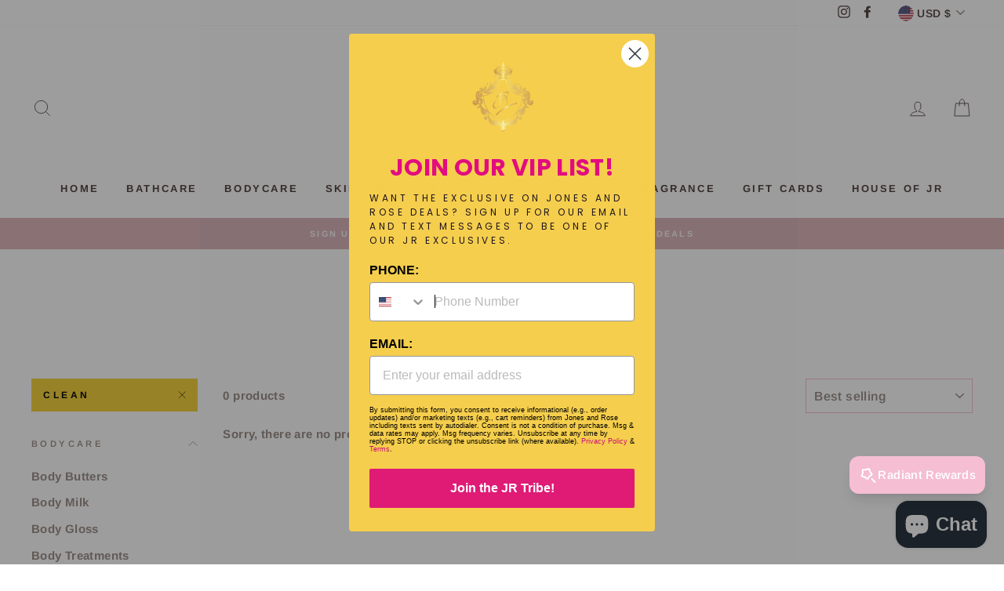

--- FILE ---
content_type: text/html; charset=utf-8
request_url: https://www.jonesandrose.com/collections/body-gloss/clean
body_size: 37230
content:
<!doctype html>
<html class="no-js" lang="en">
<head>





<!-- LAYOUTHUB-HELPER -->

<!-- GA4 script tags -->
<script async src="https://www.googletagmanager.com/gtag/js?id="></script>
<script>
    window.dataLayer = window.dataLayer || [];
    function gtag() { dataLayer.push(arguments); }
    gtag('js', new Date());
    gtag('config', '', { groups: 'layouthub' });
</script>
<!-- End GA4 script tags -->

<!-- GA4 Snippet -->
<script>
    window.addEventListener('load', () => {
        // fallback for gtag when not initialized
        if (typeof window.gtag !== 'function') {
            window.gtag = (str1, str2, obj) => {
            }
        }
        // Poll queued events from pixel localStorage and forward to GA
        const STORAGE_KEY = 'LH_STORAGE_KEY';
        const INTERVAL = 2000;
        async function flushQueuedEvents() {
            try {
                const raw = window.localStorage.getItem(STORAGE_KEY);
                if (!raw) return;
                const events = JSON.parse(raw);
                if (!Array.isArray(events) || events.length === 0) return;
                for (const ev of events) {
                    if (!ev || !ev.name) continue;
                    const params = ev.params || {};
                    // attach template tag
                    params.lh_template_event = "collection";
                    gtag('event', ev.name, Object.assign({ app_event: 'layouthub', send_to: 'layouthub' }, params));
                }
                // Clear only if all sent
                window.localStorage.removeItem(STORAGE_KEY);
            } catch (e) {
                // swallow to avoid breaking page
            }
        }
        flushQueuedEvents();
        setInterval(flushQueuedEvents, INTERVAL);
    })
</script>
<!-- End GA4 Snippet --><!-- END LAYOUTHUB-HELPER -->





<!-- LAYOUTHUB-V2-HEADER -->


<link rel="preload" as="style" href="https://fonts.googleapis.com/css2?family=Assistant:wght@regular;500;600;700&display=swap" onload="this.onload=null;this.rel='stylesheet'"><noscript><link rel="stylesheet" href="https://fonts.googleapis.com/css2?family=Assistant:wght@regular;500;600;700&display=swap"></noscript>
<style>
    
    :root{ --lh-other-sale-price-color: #d82727;
--lh-other-sale-bg-color: #d82727;
--lh-other-sale-text-color: #ffffff;
--lh-other-sold-out-bg-color: #adadad;
--lh-other-sold-out-text-color: #ffffff;
--lh-other-tag-1-bg-color: #008c62;
--lh-other-tag-1-text-color: #ffffff;
--lh-other-tag-2-bg-color: #405de6;
--lh-other-tag-2-text-color: #ffffff;
--lh-h1-font-family: Assistant;
--lh-h1-font-size: 52px;
--lh-h1-font-weight: 400;
--lh-h1-line-height: 1.3;
--lh-h1-letter-spacing: 0.6px;
--lh-h1-text-transform: inherit;
--lh-h1-font-style: normal;
--lh-h2-font-family: Assistant;
--lh-h2-font-size: 40px;
--lh-h2-font-weight: 400;
--lh-h2-line-height: 1.3;
--lh-h2-letter-spacing: 0.6px;
--lh-h2-text-transform: inherit;
--lh-h2-font-style: normal;
--lh-h3-font-family: Assistant;
--lh-h3-font-size: 24px;
--lh-h3-font-weight: 400;
--lh-h3-line-height: 1.3;
--lh-h3-letter-spacing: 0.6px;
--lh-h3-text-transform: inherit;
--lh-h3-font-style: normal;
--lh-h4-font-family: Assistant;
--lh-h4-font-size: 18px;
--lh-h4-font-weight: 400;
--lh-h4-line-height: 1.3;
--lh-h4-letter-spacing: 0.6px;
--lh-h4-text-transform: inherit;
--lh-h4-font-style: normal;
--lh-h5-font-family: Assistant;
--lh-h5-font-size: 15px;
--lh-h5-font-weight: 400;
--lh-h5-line-height: 1.3;
--lh-h5-letter-spacing: 0.6px;
--lh-h5-text-transform: inherit;
--lh-h5-font-style: normal;
--lh-p-font-family: Assistant;
--lh-p-font-size: 16px;
--lh-p-font-weight: 400;
--lh-p-line-height: 1.8;
--lh-p-letter-spacing: 0.6px;
--lh-p-text-transform: inherit;
--lh-p-font-style: normal;
--lh-p2-font-family: Assistant;
--lh-p2-font-size: 13.2px;
--lh-p2-font-weight: 400;
--lh-p2-line-height: 1.82;
--lh-p2-letter-spacing: 0.6px;
--lh-p2-text-transform: inherit;
--lh-p2-font-style: normal;
--lh-p3-font-family: Assistant;
--lh-p3-font-size: 18px;
--lh-p3-font-weight: 400;
--lh-p3-line-height: 1.8;
--lh-p3-letter-spacing: 0.6px;
--lh-p3-text-transform: inherit;
--lh-p3-font-style: normal;
--lh-btn-font-size: 15px;
--lh-btn-font-weight: 400;
--lh-btn-letter-spacing: 1px;
--lh-btn-text-transform: normal;
--lh-btn-height: 45px;
--lh-btn-padding: 30px;
--lh-btn-border-radius: 0px;
--lh-btn-transition-hover: 150ms;
--lh-btn-pr-border-width: 1px;
--lh-btn-pr-shadow-x: 0px;
--lh-btn-pr-shadow-y: 0px;
--lh-btn-pr-shadow-blur: 0px;
--lh-btn-pr-shadow-transparent: 0%;
--lh-btn-se-border-width: 1px;
--lh-btn-se-shadow-x: 0px;
--lh-btn-se-shadow-y: 0px;
--lh-btn-se-shadow-blur: 0px;
--lh-btn-se-shadow-transparent: 0%;
--lh-btn-te-underline: underline;
--lh-btn-te-underline-offset: 5px; }
    @media (min-width: 768px) and (max-width: 1023px) { :root{ --lh-h1-font-size: 44px;
--lh-h1-line-height: 1.3;
--lh-h1-letter-spacing: 0.6px;
--lh-h2-font-size: 34px;
--lh-h2-line-height: 1.3;
--lh-h3-font-size: 22px;
--lh-h3-line-height: 1.3;
--lh-h5-font-size: 15px;
--lh-btn-font-size: 15px;
--lh-btn-height: 45px;
--lh-btn-padding: 30px;
--lh-btn-pr-border-width: 1px;
--lh-btn-se-border-width: 1px; }}
    @media (max-width: 767px) { :root{ --lh-h1-font-size: 40px;
--lh-h2-font-size: 30px;
--lh-h3-font-size: 20px;
--lh-h4-font-size: 18px;
--lh-h5-font-size: 15px;
--lh-btn-font-size: 15px;
--lh-btn-height: 45px;
--lh-btn-padding: 30px;
--lh-btn-pr-border-width: 1px;
--lh-btn-se-border-width: 1px; }}
    
          .lh-scheme-1 {
            --lh-text-color: #5b5b5b;
            --lh-heading-color: #121212;
            --lh-background-color: #ffffff;
            --lh-btn-pr-background-color: #121212;
            --lh-btn-pr-label-color: #ffffff;
            --lh-btn-pr-border-color: #121212;
            --lh-btn-se-background-color: #ececec;
            --lh-btn-se-label-color: #121212;
            --lh-btn-se-border-color: #ececec;
            --lh-btn-te-label-color: #121212;

            --lh-btn-pr-background-hover: color-mix(in srgb, var(--lh-btn-pr-background-color), white 10%);
            --lh-btn-pr-label-hover: color-mix(in srgb, var(--lh-btn-pr-label-color), black 0%);
            --lh-btn-pr-border-hover: color-mix(in srgb, var(--lh-btn-pr-border-color), black 0%);

            --lh-btn-se-background-hover: color-mix(in srgb, var(--lh-btn-se-background-color), white 10%);
            --lh-btn-se-label-hover: color-mix(in srgb, var(--lh-btn-se-label-color), black 0%);
            --lh-btn-se-border-hover: color-mix(in srgb, var(--lh-btn-se-border-color), black 0%);

            --lh-btn-te-label-hover: color-mix(in srgb, var(--lh-btn-te-label-color), white 25%);

            --color-scheme-text: #5b5b5b;
            --color-scheme-bg: #ffffff;
            --color-scheme-text-50: #f2f2f2;
--color-scheme-text-100: #e6e6e6;
--color-scheme-text-200: #cccccc;
--color-scheme-text-300: #b3b3b3;
--color-scheme-text-400: #999999;
--color-scheme-text-500: #808080;
--color-scheme-text-600: #666666;
--color-scheme-text-700: #4d4d4d;
--color-scheme-text-800: #333333;
--color-scheme-text-900: #1a1a1a;
--color-scheme-text-950: #0d0d0d;
          }
        
          .lh-scheme-2 {
            --lh-text-color: #5b5b5b5;
            --lh-heading-color: #121212;
            --lh-background-color: #f5f5f5;
            --lh-btn-pr-background-color: #121212;
            --lh-btn-pr-label-color: #ffffff;
            --lh-btn-pr-border-color: #121212;
            --lh-btn-se-background-color: #d8d8d8;
            --lh-btn-se-label-color: #121212;
            --lh-btn-se-border-color: #d8d8d8;
            --lh-btn-te-label-color: #121212;

            --lh-btn-pr-background-hover: color-mix(in srgb, var(--lh-btn-pr-background-color), white 10%);
            --lh-btn-pr-label-hover: color-mix(in srgb, var(--lh-btn-pr-label-color), black 0%);
            --lh-btn-pr-border-hover: color-mix(in srgb, var(--lh-btn-pr-border-color), black 0%);

            --lh-btn-se-background-hover: color-mix(in srgb, var(--lh-btn-se-background-color), black 10%);
            --lh-btn-se-label-hover: color-mix(in srgb, var(--lh-btn-se-label-color), black 0%);
            --lh-btn-se-border-hover: color-mix(in srgb, var(--lh-btn-se-border-color), black 0%);

            --lh-btn-te-label-hover: color-mix(in srgb, var(--lh-btn-te-label-color), white 25%);

            --color-scheme-text: #5b5b5b5;
            --color-scheme-bg: #f5f5f5;
            --color-scheme-text-50: #f2f2f2;
--color-scheme-text-100: #e6e6e6;
--color-scheme-text-200: #cccccc;
--color-scheme-text-300: #b3b3b3;
--color-scheme-text-400: #999999;
--color-scheme-text-500: #808080;
--color-scheme-text-600: #666666;
--color-scheme-text-700: #4d4d4d;
--color-scheme-text-800: #333333;
--color-scheme-text-900: #1a1a1a;
--color-scheme-text-950: #0d0d0d;
          }
        
          .lh-scheme-3 {
            --lh-text-color: #ffffff;
            --lh-heading-color: #ffffff;
            --lh-background-color: #121212;
            --lh-btn-pr-background-color: #ffffff;
            --lh-btn-pr-label-color: #121212;
            --lh-btn-pr-border-color: #ffffff;
            --lh-btn-se-background-color: #ffffff00;
            --lh-btn-se-label-color: #ffffff;
            --lh-btn-se-border-color: #ffffff;
            --lh-btn-te-label-color: #ffffff;

            --lh-btn-pr-background-hover: color-mix(in srgb, var(--lh-btn-pr-background-color), black 10%);
            --lh-btn-pr-label-hover: color-mix(in srgb, var(--lh-btn-pr-label-color), black 0%);
            --lh-btn-pr-border-hover: color-mix(in srgb, var(--lh-btn-pr-border-color), black 0%);

            --lh-btn-se-background-hover: color-mix(in srgb, var(--lh-btn-se-background-color), white 100%);
            --lh-btn-se-label-hover: color-mix(in srgb, var(--lh-btn-se-label-color), black 100%);
            --lh-btn-se-border-hover: color-mix(in srgb, var(--lh-btn-se-border-color), black 0%);

            --lh-btn-te-label-hover: color-mix(in srgb, var(--lh-btn-te-label-color), black 25%);

            --color-scheme-text: #ffffff;
            --color-scheme-bg: #121212;
            --color-scheme-text-50: #f2f2f2;
--color-scheme-text-100: #e6e6e6;
--color-scheme-text-200: #cccccc;
--color-scheme-text-300: #b3b3b3;
--color-scheme-text-400: #999999;
--color-scheme-text-500: #808080;
--color-scheme-text-600: #666666;
--color-scheme-text-700: #4d4d4d;
--color-scheme-text-800: #333333;
--color-scheme-text-900: #1a1a1a;
--color-scheme-text-950: #0d0d0d;
          }
        
          .lh-h1 {
            font-family: var(--lh-h1-font-family);
            font-size: var(--lh-h1-font-size);
            font-weight: var(--lh-h1-font-weight);
            line-height: var(--lh-h1-line-height);
            letter-spacing: var(--lh-h1-letter-spacing);
            text-transform: var(--lh-h1-text-transform);
            font-style: var(--lh-h1-font-style);
            color: var(--lh-heading-color);
          }
          .lh-h2 {
            font-family: var(--lh-h2-font-family);
            font-size: var(--lh-h2-font-size);
            font-weight: var(--lh-h2-font-weight);
            line-height: var(--lh-h2-line-height);
            letter-spacing: var(--lh-h2-letter-spacing);
            text-transform: var(--lh-h2-text-transform);
            font-style: var(--lh-h2-font-style);
            color: var(--lh-heading-color);
          }
          .lh-h3 {
            font-family: var(--lh-h3-font-family);
            font-size: var(--lh-h3-font-size);
            font-weight: var(--lh-h3-font-weight);
            line-height: var(--lh-h3-line-height);
            letter-spacing: var(--lh-h3-letter-spacing);
            text-transform: var(--lh-h3-text-transform);
            font-style: var(--lh-h3-font-style);
            color: var(--lh-heading-color);
          }
          .lh-h4 {
            font-family: var(--lh-h4-font-family);
            font-size: var(--lh-h4-font-size);
            font-weight: var(--lh-h4-font-weight);
            line-height: var(--lh-h4-line-height);
            letter-spacing: var(--lh-h4-letter-spacing);
            text-transform: var(--lh-h4-text-transform);
            font-style: var(--lh-h4-font-style);
            color: var(--lh-heading-color);
          }
          .lh-h5 {
            font-family: var(--lh-h5-font-family);
            font-size: var(--lh-h5-font-size);
            font-weight: var(--lh-h5-font-weight);
            line-height: var(--lh-h5-line-height);
            letter-spacing: var(--lh-h5-letter-spacing);
            text-transform: var(--lh-h5-text-transform);
            font-style: var(--lh-h5-font-style);
            color: var(--lh-heading-color);
          }
          .lh-p {
            font-family: var(--lh-p-font-family);
            font-size: var(--lh-p-font-size);
            font-weight: var(--lh-p-font-weight);
            line-height: var(--lh-p-line-height);
            letter-spacing: var(--lh-p-letter-spacing);
            text-transform: var(--lh-p-text-transform);
            font-style: var(--lh-p-font-style);
            color: var(--lh-text-color);
          }
          .lh-p2 {
            font-family: var(--lh-p2-font-family);
            font-size: var(--lh-p2-font-size);
            font-weight: var(--lh-p2-font-weight);
            line-height: var(--lh-p2-line-height);
            letter-spacing: var(--lh-p2-letter-spacing);
            text-transform: var(--lh-p2-text-transform);
            font-style: var(--lh-p2-font-style);
            color: var(--lh-text-color);
          }
          .lh-p3 {
            font-family: var(--lh-p3-font-family);
            font-size: var(--lh-p3-font-size);
            font-weight: var(--lh-p3-font-weight);
            line-height: var(--lh-p3-line-height);
            letter-spacing: var(--lh-p3-letter-spacing);
            text-transform: var(--lh-p3-text-transform);
            font-style: var(--lh-p3-font-style);
            color: var(--lh-text-color);
          }
.lh-btn-pr, .lh-btn-se, .lh-btn-te {
        display: flex;
        align-items: center;
        justify-content:center;
        font-family: var(--lh-p-font-family);
        font-size: var(--lh-btn-font-size);
        font-weight: var(--lh-btn-font-weight);
        text-transform: var(--lh-btn-text-transform);
        letter-spacing: var(--lh-btn-letter-spacing);
        line-height: 1.5;
        font-style: var(--lh-p-font-style);
        transition: all ease-in var(--lh-btn-transition-hover, 0ms);
      }
.lh-btn-pr {
            cursor: pointer;
            color: var(--lh-btn-pr-label-color);
            
              height: var(--lh-btn-height);
              padding: 0px var(--lh-btn-padding);
              border-radius: var(--lh-btn-border-radius);
              outline: var(--lh-btn-pr-border-width) solid var(--lh-btn-pr-border-color);
              outline-offset: calc(var(--lh-btn-pr-border-width) * -1);
              background: var(--lh-btn-pr-background-color);
              box-shadow: var(--lh-btn-pr-shadow-x) var(--lh-btn-pr-shadow-y) var(--lh-btn-pr-shadow-blur) rgba(0, 0, 0, var(--lh-btn-pr-shadow-transparent));
            
          }
.lh-btn-pr:hover {
            color: var(--lh-btn-pr-label-hover);
            
              background: var(--lh-btn-pr-background-hover);
              border-color: var(--lh-btn-pr-border-hover);
            
          }
.lh-btn-se {
            cursor: pointer;
            color: var(--lh-btn-se-label-color);
            
              height: var(--lh-btn-height);
              padding: 0px var(--lh-btn-padding);
              border-radius: var(--lh-btn-border-radius);
              outline: var(--lh-btn-se-border-width) solid var(--lh-btn-se-border-color);
              outline-offset: calc(var(--lh-btn-se-border-width) * -1);
              background: var(--lh-btn-se-background-color);
              box-shadow: var(--lh-btn-se-shadow-x) var(--lh-btn-se-shadow-y) var(--lh-btn-se-shadow-blur) rgba(0, 0, 0, var(--lh-btn-se-shadow-transparent));
            
          }
.lh-btn-se:hover {
            color: var(--lh-btn-se-label-hover);
            
              background: var(--lh-btn-se-background-hover);
              border-color: var(--lh-btn-se-border-hover);
            
          }
.lh-btn-te {
            cursor: pointer;
            color: var(--lh-btn-te-label-color);
            
              text-decoration: var(--lh-btn-te-underline);
              text-underline-offset: var(--lh-btn-te-underline-offset);
              position: relative;
            
          }
.lh-btn-te:hover {
            color: var(--lh-btn-te-label-hover);
            
          }
    .lh-sections, .lh-section {
  display: block;
  width: 100%;
}
.lh-container {
  width: 100%;
  padding-top: var(--lh-container-padding-top, var(--lh-container-padding, 4rem));
  padding-bottom: var(--lh-container-padding-bottom, var(--lh-container-padding, 4rem));
  padding-right: var(--lh-container-padding, 1rem);
  padding-left: var(--lh-container-padding, 1rem);
  max-width: var(--lh-container-width, 1140px);
  margin-right: auto;
  margin-left: auto;
}
.lh-image-picture {
  aspect-ratio: var(--lh-image-ratio, auto);
  display: block;
  overflow: hidden;
}

.lh-image-picture img {
  width: 100%;
  height: 100%;
  object-fit: var(--lh-image-fit, cover);
  object-position: var(--lh-image-position, 50% 50%);
  vertical-align: middle;
}
@media (min-width: 993px) {
  .lh-image-picture[data-ratio="default"] img {
    height: auto;
  }
}
@media (min-width: 750px) and (max-width: 992px) {
  .lh-image-picture {
    aspect-ratio: var(--lh-image-ratio-ta, var(--lh-image-ratio, auto));
  }
  .lh-image-picture img {
    object-fit: var(--lh-image-fit-ta, var(--lh-image-fit,cover));
    object-position: var(--lh-image-position-ta, var(--lh-image-position,50% 50%));
  }
  .lh-image-picture[data-ratio-ta="default"] img {
    height: auto;
  }
}
@media (max-width: 749px) {
  .lh-image-picture {
    aspect-ratio: var(--lh-image-ratio-mo, var(--lh-image-ratio, auto));
  }
  .lh-image-picture img {
    object-fit: var(--lh-image-fit-mo, var(--lh-image-fit,cover));
    object-position: var(--lh-image-position-mo, var(--lh-image-position,50% 50%));
  }
  .lh-image-picture[data-ratio-mo="default"] img {
    height: auto;
  }
}
    
  </style>


    

<!-- END LAYOUTHUB-V2-HEADER -->
<meta name="smart-seo-integrated" content="true" /><title>Body Gloss</title>
<meta name="description" content="" />
<meta name="smartseo-keyword" content="" />
<meta name="smartseo-timestamp" content="0" />



<meta name="google-site-verification" content="fRX9HTJ3HxSitVh7Wli2kmw6K61wmJ8ZI9yAE1MUX-E" />
  <meta name="facebook-domain-verification" content="0k9uzevxouyxblva9pghbn6trhwtv3" /><!--Content in content_for_header -->
<!--LayoutHub-Embed--><meta name="layouthub" /><link rel="stylesheet" href="https://fonts.googleapis.com/css?display=swap&family=Poppins:100,200,300,400,500,600,700,800,900" /><link rel="stylesheet" type="text/css" href="[data-uri]" media="all">
<!--LH--><!--/LayoutHub-Embed--><meta charset="utf-8">
  <meta http-equiv="X-UA-Compatible" content="IE=edge,chrome=1">
  <meta name="viewport" content="width=device-width,initial-scale=1">
  <meta name="theme-color" content="#f4d035">
  
<link rel="canonical" href="https://www.jonesandrose.com/collections/body-gloss" />

  <meta name="format-detection" content="telephone=no">
<meta property="og:site_name" content="Jones and Rose">
  <meta property="og:url" content="https://www.jonesandrose.com/collections/body-gloss/clean">
  <meta property="og:title" content="Body Gloss">
  <meta property="og:type" content="website">
  <meta property="og:description" content="A natural bath and body care shop located in the St. John's Town Center. All natural based ingredients are used in our products. ">
  
  <meta name="twitter:site" content="@">
  <meta name="twitter:card" content="summary_large_image">
  <meta name="twitter:title" content="Body Gloss">
  <meta name="twitter:description" content="A natural bath and body care shop located in the St. John's Town Center. All natural based ingredients are used in our products. ">


  <style data-shopify>
  @font-face {
  font-family: Poppins;
  font-weight: 300;
  font-style: normal;
  src: url("//www.jonesandrose.com/cdn/fonts/poppins/poppins_n3.05f58335c3209cce17da4f1f1ab324ebe2982441.woff2") format("woff2"),
       url("//www.jonesandrose.com/cdn/fonts/poppins/poppins_n3.6971368e1f131d2c8ff8e3a44a36b577fdda3ff5.woff") format("woff");
}

  @font-face {
  font-family: Arimo;
  font-weight: 700;
  font-style: normal;
  src: url("//www.jonesandrose.com/cdn/fonts/arimo/arimo_n7.1d2d0638e6a1228d86beb0e10006e3280ccb2d04.woff2") format("woff2"),
       url("//www.jonesandrose.com/cdn/fonts/arimo/arimo_n7.f4b9139e8eac4a17b38b8707044c20f54c3be479.woff") format("woff");
}


  @font-face {
  font-family: Arimo;
  font-weight: 600;
  font-style: normal;
  src: url("//www.jonesandrose.com/cdn/fonts/arimo/arimo_n6.9c18b0befd86597f319b7d7f925727d04c262b32.woff2") format("woff2"),
       url("//www.jonesandrose.com/cdn/fonts/arimo/arimo_n6.422bf6679b81a8bfb1b25d19299a53688390c2b9.woff") format("woff");
}

  @font-face {
  font-family: Arimo;
  font-weight: 700;
  font-style: italic;
  src: url("//www.jonesandrose.com/cdn/fonts/arimo/arimo_i7.b9f09537c29041ec8d51f8cdb7c9b8e4f1f82cb1.woff2") format("woff2"),
       url("//www.jonesandrose.com/cdn/fonts/arimo/arimo_i7.ec659fc855f754fd0b1bd052e606bba1058f73da.woff") format("woff");
}

  @font-face {
  font-family: Arimo;
  font-weight: 600;
  font-style: italic;
  src: url("//www.jonesandrose.com/cdn/fonts/arimo/arimo_i6.f0bf3dae51f72fa5b2cefdfe865a6fbb7701a14c.woff2") format("woff2"),
       url("//www.jonesandrose.com/cdn/fonts/arimo/arimo_i6.3489f579170784cd222ed21c14f1e8f1a3c0d044.woff") format("woff");
}

</style>

  <link href="//www.jonesandrose.com/cdn/shop/t/5/assets/theme.scss.css?v=23248067022774490011767888520" rel="stylesheet" type="text/css" media="all" />

  <style data-shopify>
    .collection-item__title {
      font-size: 14.4px;
    }

    @media screen and (min-width: 769px) {
      .collection-item__title {
        font-size: 18px;
      }
    }
  </style>
  
  <!-- Global site tag (gtag.js) - Google Analytics -->
<script async src="https://www.googletagmanager.com/gtag/js?id=G-GDJHQM7L48"></script>
<script>
  window.dataLayer = window.dataLayer || [];
  function gtag(){dataLayer.push(arguments);}
  gtag('js', new Date());

  gtag('config', 'G-GDJHQM7L48');
</script>

  <script>
    document.documentElement.className = document.documentElement.className.replace('no-js', 'js');

    window.theme = window.theme || {};
    theme.strings = {
      addToCart: "Add to cart",
      soldOut: "Sold Out",
      unavailable: "Unavailable",
      stockLabel: "Only [count] items in stock!",
      willNotShipUntil: "Will not ship until [date]",
      willBeInStockAfter: "Will be in stock after [date]",
      waitingForStock: "Inventory on the way",
      savePrice: "Save [saved_amount]",
      cartEmpty: "Your cart is currently empty.",
      cartTermsConfirmation: "You must agree with the terms and conditions of sales to check out"
    };
    theme.settings = {
      dynamicVariantsEnable: true,
      dynamicVariantType: "dropdown",
      cartType: "drawer",
      moneyFormat: "${{amount}}",
      saveType: "dollar",
      recentlyViewedEnabled: false,
      predictiveSearch: true,
      predictiveSearchType: "product,article,page",
      inventoryThreshold: 10,
      quickView: false,
      themeName: 'Impulse',
      themeVersion: "3.0.3"
    };
  </script>

  <script>window.performance && window.performance.mark && window.performance.mark('shopify.content_for_header.start');</script><meta name="google-site-verification" content="fmW_ajAzt4PoNYlS7xBcdlNGoqo75Yrifi1c51ctvSs">
<meta id="shopify-digital-wallet" name="shopify-digital-wallet" content="/8834777146/digital_wallets/dialog">
<meta name="shopify-checkout-api-token" content="e17bb08ee7eec12c3626717f73c177ad">
<meta id="in-context-paypal-metadata" data-shop-id="8834777146" data-venmo-supported="true" data-environment="production" data-locale="en_US" data-paypal-v4="true" data-currency="USD">
<link rel="alternate" type="application/atom+xml" title="Feed" href="/collections/body-gloss/clean.atom" />
<link rel="alternate" type="application/json+oembed" href="https://www.jonesandrose.com/collections/body-gloss/clean.oembed">
<script async="async" src="/checkouts/internal/preloads.js?locale=en-US"></script>
<link rel="preconnect" href="https://shop.app" crossorigin="anonymous">
<script async="async" src="https://shop.app/checkouts/internal/preloads.js?locale=en-US&shop_id=8834777146" crossorigin="anonymous"></script>
<script id="apple-pay-shop-capabilities" type="application/json">{"shopId":8834777146,"countryCode":"US","currencyCode":"USD","merchantCapabilities":["supports3DS"],"merchantId":"gid:\/\/shopify\/Shop\/8834777146","merchantName":"Jones and Rose","requiredBillingContactFields":["postalAddress","email","phone"],"requiredShippingContactFields":["postalAddress","email","phone"],"shippingType":"shipping","supportedNetworks":["visa","masterCard","amex","discover","elo","jcb"],"total":{"type":"pending","label":"Jones and Rose","amount":"1.00"},"shopifyPaymentsEnabled":true,"supportsSubscriptions":true}</script>
<script id="shopify-features" type="application/json">{"accessToken":"e17bb08ee7eec12c3626717f73c177ad","betas":["rich-media-storefront-analytics"],"domain":"www.jonesandrose.com","predictiveSearch":true,"shopId":8834777146,"locale":"en"}</script>
<script>var Shopify = Shopify || {};
Shopify.shop = "jones-and-rose.myshopify.com";
Shopify.locale = "en";
Shopify.currency = {"active":"USD","rate":"1.0"};
Shopify.country = "US";
Shopify.theme = {"name":"Impulse [Afterpay  5\/3\/21] with Installments me...","id":120666390586,"schema_name":"Impulse","schema_version":"3.0.3","theme_store_id":857,"role":"main"};
Shopify.theme.handle = "null";
Shopify.theme.style = {"id":null,"handle":null};
Shopify.cdnHost = "www.jonesandrose.com/cdn";
Shopify.routes = Shopify.routes || {};
Shopify.routes.root = "/";</script>
<script type="module">!function(o){(o.Shopify=o.Shopify||{}).modules=!0}(window);</script>
<script>!function(o){function n(){var o=[];function n(){o.push(Array.prototype.slice.apply(arguments))}return n.q=o,n}var t=o.Shopify=o.Shopify||{};t.loadFeatures=n(),t.autoloadFeatures=n()}(window);</script>
<script>
  window.ShopifyPay = window.ShopifyPay || {};
  window.ShopifyPay.apiHost = "shop.app\/pay";
  window.ShopifyPay.redirectState = null;
</script>
<script id="shop-js-analytics" type="application/json">{"pageType":"collection"}</script>
<script defer="defer" async type="module" src="//www.jonesandrose.com/cdn/shopifycloud/shop-js/modules/v2/client.init-shop-cart-sync_C5BV16lS.en.esm.js"></script>
<script defer="defer" async type="module" src="//www.jonesandrose.com/cdn/shopifycloud/shop-js/modules/v2/chunk.common_CygWptCX.esm.js"></script>
<script type="module">
  await import("//www.jonesandrose.com/cdn/shopifycloud/shop-js/modules/v2/client.init-shop-cart-sync_C5BV16lS.en.esm.js");
await import("//www.jonesandrose.com/cdn/shopifycloud/shop-js/modules/v2/chunk.common_CygWptCX.esm.js");

  window.Shopify.SignInWithShop?.initShopCartSync?.({"fedCMEnabled":true,"windoidEnabled":true});

</script>
<script>
  window.Shopify = window.Shopify || {};
  if (!window.Shopify.featureAssets) window.Shopify.featureAssets = {};
  window.Shopify.featureAssets['shop-js'] = {"shop-cart-sync":["modules/v2/client.shop-cart-sync_ZFArdW7E.en.esm.js","modules/v2/chunk.common_CygWptCX.esm.js"],"init-fed-cm":["modules/v2/client.init-fed-cm_CmiC4vf6.en.esm.js","modules/v2/chunk.common_CygWptCX.esm.js"],"shop-button":["modules/v2/client.shop-button_tlx5R9nI.en.esm.js","modules/v2/chunk.common_CygWptCX.esm.js"],"shop-cash-offers":["modules/v2/client.shop-cash-offers_DOA2yAJr.en.esm.js","modules/v2/chunk.common_CygWptCX.esm.js","modules/v2/chunk.modal_D71HUcav.esm.js"],"init-windoid":["modules/v2/client.init-windoid_sURxWdc1.en.esm.js","modules/v2/chunk.common_CygWptCX.esm.js"],"shop-toast-manager":["modules/v2/client.shop-toast-manager_ClPi3nE9.en.esm.js","modules/v2/chunk.common_CygWptCX.esm.js"],"init-shop-email-lookup-coordinator":["modules/v2/client.init-shop-email-lookup-coordinator_B8hsDcYM.en.esm.js","modules/v2/chunk.common_CygWptCX.esm.js"],"init-shop-cart-sync":["modules/v2/client.init-shop-cart-sync_C5BV16lS.en.esm.js","modules/v2/chunk.common_CygWptCX.esm.js"],"avatar":["modules/v2/client.avatar_BTnouDA3.en.esm.js"],"pay-button":["modules/v2/client.pay-button_FdsNuTd3.en.esm.js","modules/v2/chunk.common_CygWptCX.esm.js"],"init-customer-accounts":["modules/v2/client.init-customer-accounts_DxDtT_ad.en.esm.js","modules/v2/client.shop-login-button_C5VAVYt1.en.esm.js","modules/v2/chunk.common_CygWptCX.esm.js","modules/v2/chunk.modal_D71HUcav.esm.js"],"init-shop-for-new-customer-accounts":["modules/v2/client.init-shop-for-new-customer-accounts_ChsxoAhi.en.esm.js","modules/v2/client.shop-login-button_C5VAVYt1.en.esm.js","modules/v2/chunk.common_CygWptCX.esm.js","modules/v2/chunk.modal_D71HUcav.esm.js"],"shop-login-button":["modules/v2/client.shop-login-button_C5VAVYt1.en.esm.js","modules/v2/chunk.common_CygWptCX.esm.js","modules/v2/chunk.modal_D71HUcav.esm.js"],"init-customer-accounts-sign-up":["modules/v2/client.init-customer-accounts-sign-up_CPSyQ0Tj.en.esm.js","modules/v2/client.shop-login-button_C5VAVYt1.en.esm.js","modules/v2/chunk.common_CygWptCX.esm.js","modules/v2/chunk.modal_D71HUcav.esm.js"],"shop-follow-button":["modules/v2/client.shop-follow-button_Cva4Ekp9.en.esm.js","modules/v2/chunk.common_CygWptCX.esm.js","modules/v2/chunk.modal_D71HUcav.esm.js"],"checkout-modal":["modules/v2/client.checkout-modal_BPM8l0SH.en.esm.js","modules/v2/chunk.common_CygWptCX.esm.js","modules/v2/chunk.modal_D71HUcav.esm.js"],"lead-capture":["modules/v2/client.lead-capture_Bi8yE_yS.en.esm.js","modules/v2/chunk.common_CygWptCX.esm.js","modules/v2/chunk.modal_D71HUcav.esm.js"],"shop-login":["modules/v2/client.shop-login_D6lNrXab.en.esm.js","modules/v2/chunk.common_CygWptCX.esm.js","modules/v2/chunk.modal_D71HUcav.esm.js"],"payment-terms":["modules/v2/client.payment-terms_CZxnsJam.en.esm.js","modules/v2/chunk.common_CygWptCX.esm.js","modules/v2/chunk.modal_D71HUcav.esm.js"]};
</script>
<script>(function() {
  var isLoaded = false;
  function asyncLoad() {
    if (isLoaded) return;
    isLoaded = true;
    var urls = ["https:\/\/app.layouthub.com\/shopify\/layouthub.js?shop=jones-and-rose.myshopify.com","https:\/\/loox.io\/widget\/41-vWhG1Ut\/loox.1601580262986.js?shop=jones-and-rose.myshopify.com","https:\/\/chimpstatic.com\/mcjs-connected\/js\/users\/da5badd7048e8e2c4d798c3f7\/35f43b9e52a7b6856a85d7603.js?shop=jones-and-rose.myshopify.com","https:\/\/cdn.shopify.com\/s\/files\/1\/0088\/3477\/7146\/t\/2\/assets\/rFwefbIWHDtP0Pdc.js?v=1612974721\u0026shopId=17450\u0026shop=jones-and-rose.myshopify.com","https:\/\/js.smile.io\/v1\/smile-shopify.js?shop=jones-and-rose.myshopify.com","https:\/\/str.rise-ai.com\/?shop=jones-and-rose.myshopify.com","https:\/\/strn.rise-ai.com\/?shop=jones-and-rose.myshopify.com","\/\/cdn.shopify.com\/proxy\/95b35bf0d22b93625bfd909e572e90ba17e04332405921e679b6d96c00c34a5b\/tags.akohub.com\/widget.js?id=81532e607c782a74c4c1b98cdb36519ee68a1be4616e2a47ec29f0bc7fb5dba2\u0026ts=1751403706145\u0026shop=jones-and-rose.myshopify.com\u0026sp-cache-control=cHVibGljLCBtYXgtYWdlPTkwMA","https:\/\/a.mailmunch.co\/widgets\/site-791613-cd178f5ca5dc641392cca0ec8bc97baf512c2157.js?shop=jones-and-rose.myshopify.com","https:\/\/my.fpcdn.me\/embed\/shopify\/jones-and-rose.myshopify.com\/embed.js?v=490693\u0026shop=jones-and-rose.myshopify.com"];
    for (var i = 0; i < urls.length; i++) {
      var s = document.createElement('script');
      s.type = 'text/javascript';
      s.async = true;
      s.src = urls[i];
      var x = document.getElementsByTagName('script')[0];
      x.parentNode.insertBefore(s, x);
    }
  };
  if(window.attachEvent) {
    window.attachEvent('onload', asyncLoad);
  } else {
    window.addEventListener('load', asyncLoad, false);
  }
})();</script>
<script id="__st">var __st={"a":8834777146,"offset":-18000,"reqid":"64e37804-141d-4f77-a907-05db019fcc30-1768714498","pageurl":"www.jonesandrose.com\/collections\/body-gloss\/clean","u":"ce3eae341b44","p":"collection","rtyp":"collection","rid":160676085818};</script>
<script>window.ShopifyPaypalV4VisibilityTracking = true;</script>
<script id="captcha-bootstrap">!function(){'use strict';const t='contact',e='account',n='new_comment',o=[[t,t],['blogs',n],['comments',n],[t,'customer']],c=[[e,'customer_login'],[e,'guest_login'],[e,'recover_customer_password'],[e,'create_customer']],r=t=>t.map((([t,e])=>`form[action*='/${t}']:not([data-nocaptcha='true']) input[name='form_type'][value='${e}']`)).join(','),a=t=>()=>t?[...document.querySelectorAll(t)].map((t=>t.form)):[];function s(){const t=[...o],e=r(t);return a(e)}const i='password',u='form_key',d=['recaptcha-v3-token','g-recaptcha-response','h-captcha-response',i],f=()=>{try{return window.sessionStorage}catch{return}},m='__shopify_v',_=t=>t.elements[u];function p(t,e,n=!1){try{const o=window.sessionStorage,c=JSON.parse(o.getItem(e)),{data:r}=function(t){const{data:e,action:n}=t;return t[m]||n?{data:e,action:n}:{data:t,action:n}}(c);for(const[e,n]of Object.entries(r))t.elements[e]&&(t.elements[e].value=n);n&&o.removeItem(e)}catch(o){console.error('form repopulation failed',{error:o})}}const l='form_type',E='cptcha';function T(t){t.dataset[E]=!0}const w=window,h=w.document,L='Shopify',v='ce_forms',y='captcha';let A=!1;((t,e)=>{const n=(g='f06e6c50-85a8-45c8-87d0-21a2b65856fe',I='https://cdn.shopify.com/shopifycloud/storefront-forms-hcaptcha/ce_storefront_forms_captcha_hcaptcha.v1.5.2.iife.js',D={infoText:'Protected by hCaptcha',privacyText:'Privacy',termsText:'Terms'},(t,e,n)=>{const o=w[L][v],c=o.bindForm;if(c)return c(t,g,e,D).then(n);var r;o.q.push([[t,g,e,D],n]),r=I,A||(h.body.append(Object.assign(h.createElement('script'),{id:'captcha-provider',async:!0,src:r})),A=!0)});var g,I,D;w[L]=w[L]||{},w[L][v]=w[L][v]||{},w[L][v].q=[],w[L][y]=w[L][y]||{},w[L][y].protect=function(t,e){n(t,void 0,e),T(t)},Object.freeze(w[L][y]),function(t,e,n,w,h,L){const[v,y,A,g]=function(t,e,n){const i=e?o:[],u=t?c:[],d=[...i,...u],f=r(d),m=r(i),_=r(d.filter((([t,e])=>n.includes(e))));return[a(f),a(m),a(_),s()]}(w,h,L),I=t=>{const e=t.target;return e instanceof HTMLFormElement?e:e&&e.form},D=t=>v().includes(t);t.addEventListener('submit',(t=>{const e=I(t);if(!e)return;const n=D(e)&&!e.dataset.hcaptchaBound&&!e.dataset.recaptchaBound,o=_(e),c=g().includes(e)&&(!o||!o.value);(n||c)&&t.preventDefault(),c&&!n&&(function(t){try{if(!f())return;!function(t){const e=f();if(!e)return;const n=_(t);if(!n)return;const o=n.value;o&&e.removeItem(o)}(t);const e=Array.from(Array(32),(()=>Math.random().toString(36)[2])).join('');!function(t,e){_(t)||t.append(Object.assign(document.createElement('input'),{type:'hidden',name:u})),t.elements[u].value=e}(t,e),function(t,e){const n=f();if(!n)return;const o=[...t.querySelectorAll(`input[type='${i}']`)].map((({name:t})=>t)),c=[...d,...o],r={};for(const[a,s]of new FormData(t).entries())c.includes(a)||(r[a]=s);n.setItem(e,JSON.stringify({[m]:1,action:t.action,data:r}))}(t,e)}catch(e){console.error('failed to persist form',e)}}(e),e.submit())}));const S=(t,e)=>{t&&!t.dataset[E]&&(n(t,e.some((e=>e===t))),T(t))};for(const o of['focusin','change'])t.addEventListener(o,(t=>{const e=I(t);D(e)&&S(e,y())}));const B=e.get('form_key'),M=e.get(l),P=B&&M;t.addEventListener('DOMContentLoaded',(()=>{const t=y();if(P)for(const e of t)e.elements[l].value===M&&p(e,B);[...new Set([...A(),...v().filter((t=>'true'===t.dataset.shopifyCaptcha))])].forEach((e=>S(e,t)))}))}(h,new URLSearchParams(w.location.search),n,t,e,['guest_login'])})(!0,!0)}();</script>
<script integrity="sha256-4kQ18oKyAcykRKYeNunJcIwy7WH5gtpwJnB7kiuLZ1E=" data-source-attribution="shopify.loadfeatures" defer="defer" src="//www.jonesandrose.com/cdn/shopifycloud/storefront/assets/storefront/load_feature-a0a9edcb.js" crossorigin="anonymous"></script>
<script crossorigin="anonymous" defer="defer" src="//www.jonesandrose.com/cdn/shopifycloud/storefront/assets/shopify_pay/storefront-65b4c6d7.js?v=20250812"></script>
<script data-source-attribution="shopify.dynamic_checkout.dynamic.init">var Shopify=Shopify||{};Shopify.PaymentButton=Shopify.PaymentButton||{isStorefrontPortableWallets:!0,init:function(){window.Shopify.PaymentButton.init=function(){};var t=document.createElement("script");t.src="https://www.jonesandrose.com/cdn/shopifycloud/portable-wallets/latest/portable-wallets.en.js",t.type="module",document.head.appendChild(t)}};
</script>
<script data-source-attribution="shopify.dynamic_checkout.buyer_consent">
  function portableWalletsHideBuyerConsent(e){var t=document.getElementById("shopify-buyer-consent"),n=document.getElementById("shopify-subscription-policy-button");t&&n&&(t.classList.add("hidden"),t.setAttribute("aria-hidden","true"),n.removeEventListener("click",e))}function portableWalletsShowBuyerConsent(e){var t=document.getElementById("shopify-buyer-consent"),n=document.getElementById("shopify-subscription-policy-button");t&&n&&(t.classList.remove("hidden"),t.removeAttribute("aria-hidden"),n.addEventListener("click",e))}window.Shopify?.PaymentButton&&(window.Shopify.PaymentButton.hideBuyerConsent=portableWalletsHideBuyerConsent,window.Shopify.PaymentButton.showBuyerConsent=portableWalletsShowBuyerConsent);
</script>
<script data-source-attribution="shopify.dynamic_checkout.cart.bootstrap">document.addEventListener("DOMContentLoaded",(function(){function t(){return document.querySelector("shopify-accelerated-checkout-cart, shopify-accelerated-checkout")}if(t())Shopify.PaymentButton.init();else{new MutationObserver((function(e,n){t()&&(Shopify.PaymentButton.init(),n.disconnect())})).observe(document.body,{childList:!0,subtree:!0})}}));
</script>
<link id="shopify-accelerated-checkout-styles" rel="stylesheet" media="screen" href="https://www.jonesandrose.com/cdn/shopifycloud/portable-wallets/latest/accelerated-checkout-backwards-compat.css" crossorigin="anonymous">
<style id="shopify-accelerated-checkout-cart">
        #shopify-buyer-consent {
  margin-top: 1em;
  display: inline-block;
  width: 100%;
}

#shopify-buyer-consent.hidden {
  display: none;
}

#shopify-subscription-policy-button {
  background: none;
  border: none;
  padding: 0;
  text-decoration: underline;
  font-size: inherit;
  cursor: pointer;
}

#shopify-subscription-policy-button::before {
  box-shadow: none;
}

      </style>

<script>window.performance && window.performance.mark && window.performance.mark('shopify.content_for_header.end');</script>
 <!--LHREPLACED-->

  <script src="//www.jonesandrose.com/cdn/shop/t/5/assets/vendor-scripts-v6.js" defer="defer"></script>

  
    <link rel="stylesheet" href="//www.jonesandrose.com/cdn/shop/t/5/assets/currency-flags.css?v=177154473537266533841638372870">
  

  <script src="//www.jonesandrose.com/cdn/shop/t/5/assets/theme.js?v=112718498460643917511638372967" defer="defer"></script><script>var loox_global_hash = '1767738995011';</script><script>var loox_floating_widget = {"active":true,"rtl":false,"default_text":"Reviews","position":"right","button_text":"Reviews","button_bg_color":"DAB97F","button_text_color":"ffffff","display_on_home_page":true,"display_on_product_page":true,"display_on_cart_page":true,"display_on_other_pages":true,"hide_on_mobile":false,"border_radius":{"key":"extraRounded","value":"16px","label":"Extra Rounded"},"orientation":"default"};
</script><style>.loox-reviews-default { max-width: 1200px; margin: 0 auto; }.loox-rating .loox-icon { color:#e31c79; }
:root { --lxs-rating-icon-color: #e31c79; }</style>
<!-- BEGIN app block: shopify://apps/ako-marketing/blocks/point-redemption/6be42e89-1d91-4a6a-bf9b-0d947ea5bfb8 --><!-- BEGIN app snippet: setup -->

<script>
  window.Akohub = Object.assign({}, window.Akohub, {"shop":{"moneyFormat":"${{amount}}","isMultiPassEnabled":false,"enabledPlatforms":["google"],"features":["Retargeting","Google","Discount","StoreCredit","SocialLogin","CheckoutReward","JudgeMe","TieredDiscount","KlaviyoEvent","AIMarketing","POS","Referral","Instagram","Loyalty","LoyaltyVIP","AnalyzeCartSubtotalSelector","AnalyzeDrawerSubtotalSelector"],"cdnHostName":"https://tags.akohub.com","hostName":"https://app.akohub.com","appProxyPath":"/apps/akohub/","currency":"USD","timezone":"America/New_York"},"pointsSetting":{"pointName":{"singular":"Point","plural":"Points"},"discountLimit":{"percentage":30,"type":"percentage"},"title":"Radiant Rewards Beauty Loyalty Program","pointBackRate":{"spent":1,"points":1},"pointRedeemRate":{"points":"500","cashBack":"10"},"enabled":true,"redemptionTitle":"redeem points:","redeemThreshold":0,"decimalPlaces":0},"walletSetting":{"enabled":false,"redemptionTitle":"redeem points:","redeemThreshold":0,"decimalPlaces":0},"vipSetting":{"enabled":true,"vips":[{"perks":["Early access to seasonal sales","Special birthday gift"],"rewards":[],"checkoutReward":null,"id":"D0z1tnAkYpqaMF8ENuWT9","entries":{"order":0,"amount":0,"point":0},"icon":{"alt":"blue medal","url":"https://akohub-images.s3.amazonaws.com/blue-medal.svg"},"isStarter":true,"tag":"ako-GlowGetterTier","tierLevel":10008,"name":"Glow Getter Tier"},{"perks":["10% off your next purchase","VIP access to new product launches","Birthday gift upgrade","Earn bonus points for entering new tier"],"rewards":[{"pointsExpiry":1,"rewardValue":{"title":"Shine Star Reward","minimumRequirement":{},"usageLimit":1,"customerGets":{"percentage":"0.10"},"combinesWith":{"orderDiscounts":false,"shippingDiscounts":true,"productDiscounts":true},"discountType":"amountOffOrder"},"rewardType":"discountCode","title":"Shine Star Reward","enabled":true,"id":"CGsyAKZKQxJyaj8kwLCmV","icon":{"alt":"amount off order discount","url":"https://akohub-images.s3.amazonaws.com/discount.svg"}}],"checkoutReward":null,"id":"Y3nnb3qmqynM2kki6ieOi","entries":{"amount":300},"icon":{"alt":"silver medal","url":"https://akohub-images.s3.amazonaws.com/silver-medal.svg"},"tag":"ako-ShineStarTier","tierLevel":20008,"name":"Top Tier"},{"perks":["15% off your next purchase","Exclusive event invites and first-look at collections","Complimentary product consultations","Free full-size product on your anniversary"],"rewards":[{"pointsExpiry":2,"rewardValue":{"title":"Luxe Beauty Reward","minimumRequirement":{},"usageLimit":1,"customerGets":{"percentage":"0.15"},"combinesWith":{"orderDiscounts":false,"shippingDiscounts":true,"productDiscounts":true},"discountType":"amountOffOrder"},"rewardType":"discountCode","title":"Luxe Beauty Reward","enabled":true,"id":"uzk8eryrjp3rFDHI9gUrL","icon":{"alt":"amount off order discount","url":"https://akohub-images.s3.amazonaws.com/discount.svg"}}],"checkoutReward":null,"id":"3ItkuvnPM8zLz1Gqyikmw","entries":{"amount":800},"icon":{"alt":"gold medal","url":"https://akohub-images.s3.amazonaws.com/gold-medal.svg"},"tag":"ako-LuxeBeautyTier","tierLevel":30010,"name":"JR Status Tier"},{"perks":[],"id":"EWEA_tPByETppzjDIb0wv","icon":{"alt":"platium medal","url":"https://akohub-images.s3.amazonaws.com/platinum-medal.svg"},"tierLevel":40001,"rewards":[],"name":"Platinum"}],"expire":12,"entries":["amount"],"isRenewalEnabled":false},"referralSetting":{},"storeCreditSetting":{"enabled":false,"decimalPlaces":2},"ui":{"isRewardEnabled":true,"showPointDiscount":false,"widgetAppearance":{},"gender":{"transgender":true,"nonBinary":true,"man":true,"woman":true,"other":true},"popupSettings":{"openOnCustomerVisit":false,"openOnCustomerLogin":true,"openOnThankyouPage":true},"customStyleSheet":"","showSocialLoginAtAccountPage":false,"applyAnywhere":true,"applyAllPages":false,"isBirthdayNotEditable":true,"showWidget":false,"cachedVersion":"1762450088628","socialLoginWidget":{},"pointRedemption":{"display":{"cart":true,"drawer":false},"selectors":{"drawer":{"container":null,"cartTotalPrice":null},"cart":{"container":null,"cartTotalPrice":null}},"flags":{"showPointRedemptionInAllPages":false}}}})
  window.Akohub.translation = {"newAccount_personalDetails_title":"Personal details","newAccount_personalDetails_modalTitle":"Edit personal details","newAccount_personalDetails_birthday":"Birthday","newAccount_personalDetails_gender":"Gender","newAccount_personalDetails_connectSocialAccounts":"Connect social accounts","newAccount_personalDetails_save":"Save","newAccount_personalDetails_saved":"Saved","newAccount_personalDetails_cancel":"Cancel","newAccount_welcomeTitle":["Welcome to ",["programName"]],"newAccount_pointBalance":"Point balance","newAccount_storeCreditBalance":"Store credit balance","newAccount_loyaltyProgramStatus_checkMyWallet":"Check my wallet","newAccount_myCurrentTier":"My current tier","newAccount_loyaltyProgramStatus_viewRewards":"View rewards","newAccount_fullPage_loyaltyProgram":"Loyalty program","newAccount_fullPage_couponsTitle":"My coupons","newAccount_fullPage_copyCode":"Copy code","newAccount_fullPage_loadMore":"Load more","newAccount_fullPage_vipProgram_title":"VIP program","newAccount_fullPage_currentLabel":"Current","newAccount_fullPage_entryGoal":"Entry goal","newAccount_fullPage_referralBlock_title":"Refer your friends","newAccount_fullPage_referralBlock_copyReferralLink":"Copy referral link","newAccount_fullPage_referralBlock_copyReferralCode":"Copy referral code","newAccount_fullPage_earnRewards":"Ways to earn rewards","newAccount_fullPage_continueShopping":"Continue shopping","newAccount_fullPage_edit":"Edit","newAccount_fullPage_connect":"Connect","newAccount_fullPage_completed":"Completed","newAccount_fullPage_view":"View","newAccount_fullPage_unlockTierBanner":["Upgrade to ",["active_tier"]," to unlock."],"newAccount_fullPage_activity_title":"Activity","newAccount_fullPage_activity_date":"Date","newAccount_fullPage_activity_event":"Event","newAccount_fullPage_activity_adjustment":"Adjustment","newAccount_fullPage_activity_expiry_date":"Expiry date","newAccount_fullPage_scrollForMoreItems":"Scroll for more items","referralsReminder_title":"Join to get your reward!","referralsReminder_description":"Log in to enter your referral code and claim your reward on the account page.","referralsReminder_button":"Log in","welcomeTo":"Welcome to","shopName":"Jones and Rose","noRewardYet":"No ways to reward yet","logIn":"Log in","learnMore":"Learn more","logInWithSocialMedia":"Log in with Social Media","createAccount":"Create Account","logInWithFacebook":"Log in with Facebook","logInWithGoogle":"Log in with Google","logInWithLine":"Log in with Line","logInWithEmail":"Log in with Email","signUpWithFacebook":"Sign up with Facebook","signUpWithLine":"Sign up with Line","email":"Email","continue":"Continue","signUpWithGoogle":"Sign up with Google","signUpWithEmail":"Sign up with Email","accountPageOr":"OR","emailFormatError":"Please enter your email in the format: name@example.com","emailHasBeenUsedError":"This email has been signed up.","facebookAccountHasBeenUsedError":"This facebook login account has already connected with another Email account. Please log in with other facebook account to continue.","googleAccountHasBeenUsedError":"This google login account has already connected with another Email account. Please log in with other google account to continue.","lineAccountHasBeenUsedError":"This line login account has already connected with another Email account. Please log in with other line account to continue.","accountDeclinedError":"You have declined the invitation to create an account.","accountInvitedError":"Please check your account invitation email and click the link to activate your account.","xuF8z+":"There was a system error with the social login, please try again later.","jDnqgC":"Ways to Reward","reward_rewardsToUnlock":"Rewards to unlock","ePK91l":"Edit","gukqfD":"See all","72cb9h":"Sign up reward","nXHsde":"Earn rewards by creating an account.","maKVjT":"Place an order","HK+yxw":[["points_earned"]," ",["point_currency_name"]," for every $",["amount"]," spent"],"mZ55Z6":[["store_credit_rate"],"% ",["store_credit_name"]],"XrqZ83":"Comment on reels to earn reward!","hP1qK4":"Go to the post","TdW6jm":"Complete your profile","38wcEC":"Get rewards and let us know more about you!","wLTMzD":"Enter your birthday and gender and you’ll earn rewards.","VLGMKv":"Man","OPLQQT":"Woman","\/ohTff":"Transgender","q8iBTW":"Non-binary\/non-conforming","\/IX\/7x":"Other","tfDRzk":"Save","iH8pgl":"Back","byiJIr":"You have already earned rewards for completing your profile. You can edit below.","fwsZMj":"Edit your profile","oDHtIV":"Celebrate your birthday","fsUPaG":"Congratulations","JqGosr":"You can earn rewards on your birthday every year. Please enter your birthday at least 24 hours in advance to be eligible for reward.","9CQO02":"Write a product review","zj950B":"Connect a social account","gqh64K":"Get","qHwLVZ":"There was an error saving your profile, please try again","MLWrD\/":["Please select a valid date ",["date_format"]],"VO2byB":"Please select a valid date of your birthday","rewards":"Rewards","tdX+tp":"You have","pSyUe9":[["points"]," ",["point_currency_name"]],"eF\/goB":[["currency_sign"],["store_credits"]," ",["currency_code"]," ",["store_credit_name"]],"footer_storeCredit":"Store credit","6eI+oK":"Coupons","xvcvmx":["Expiration: ",["discount_end_date"]],"yOGTbg":"Lifetime","ZoYG8T":"My coupons","28UC\/p":["Earned via ",["vip_tier"]," Tier"],"ATtjqQ":["This discount applies to purchases of ",["minimum_purchase_quantity"]," or more products"],"rEgztU":["This discount applies with a minimum spend of $",["minimum_purchase_amount"]],"leo0yq":"No coupons yet","sEMsRT":"VIP Tiers","KbxiV6":"Get more rewards when you get into higher membership!","gwLW5i":"No rewards.","D40oqt":[["expire_year"]," year"],"xsrORl":[["expire_year"]," years"],"u1JqZC":"Check my rewards","onMS1y":"Current Tier","AoOpbk":"Membership reward","XO0Qoi":"Bonus rewards","aeK4m8":"Rewards to unlock","gCI\/kU":["Spend ",["amount_spent"]," ",["currency"]],"5DF\/yW":["Spend ",["amount_spent"]," ",["currency"]," + place ",["orders_count"]," orders"],"LlDLak":[["amount_spent"]," ",["currency"]," to ",["next_vip_tier"]],"T6LWZX":[["amount_spent"]," ",["currency"]," + ",["orders_count"]," orders to ",["next_vip_tier"]],"account__total-spent":["Spent ",["amount_spent"]," ",["currency"]],"account__total-spent-and-orders":["Spent ",["amount_spent"]," ",["currency"]," + placed ",["orders_count"]," orders"],"16V3sy":["Earn ",["points_earned"]," ",["point_currency_name"]],"Ui08TR":["Earn ",["points_earned"]," ",["point_currency_name"]," + place ",["orders_count"]," orders"],"6ZS0kV":[["points_earned"]," ",["point_currency_name"]," to ",["next_vip_tier"]],"5oEhXH":[["points_earned"]," ",["point_currency_name"]," + ",["orders_count"]," orders to ",["next_vip_tier"]],"account__total-points-earned":["Earned ",["points_earned"]," ",["point_currency_name"]],"account__total-points-earned-and-orders":["Earned ",["points_earned"]," ",["point_currency_name"]," + placed ",["orders_count"]," orders"],"account_expire":["Expires ",["expire_time"]],"iWjiEh":[["amount_spent"]," ",["currency"]," to renew ",["current_vip_tier"]],"HVBbtA":[["amount_spent"]," ",["currency"]," + ",["orders_count"]," to renew ",["current_vip_tier"]],"LKTVdm":[["points_earned"]," ",["point_currency_name"]," to renew ",["current_vip_tier"]],"z1jtjK":[["points_earned"]," ",["point_currency_name"]," + ",["orders_count"]," to renew ",["current_vip_tier"]],"vip_highest_tier":"You are at the highest tier!","vip_renewal_goal_reached":["Renewal goal reached. Your membership will continue as ",["current_vip_tier"]," in the next membership term."],"account":"Account","XJOV1Y":"Activity","M6ASXf":"Social Login","connectFacebook":"Connect Facebook","connectGoogle":"Connect Google","connectLine":"Connect Line","connected":"Connected","logOut":"Log out","iqQ2cf":"Disconnect account?","ssiOCp":["You have logged into ",["shopName"]," through the following social account."],"5of4u9":"Member account","KYizNh":"Unconnected","4XCBZG":"You need to have at least one way to log in with social account. The last social account cannot to be disconnected.","+K0AvT":"Disconnect","2kdXX6":"To be expired","accountExpirePoint":[["points"]," ",["point_currency_name"]," will expire at ",["expire_date"]],"N40H+G":"All","COUcFd":"Points","account_filter_storeCredit":"Store credit","H6Ma8Z":"Discount","Dq4thj":"No rewards to be expired yet.","ZILws9":"No activity yet.","ZQD0\/M":"No points activity yet.","fzpiCt":"No store credit activity yet.","cTjx97":"No discount activity yet.","aZ5Gi\/":["Expires on ",["expire_date"]],"hn1Ubw":["Earned ",["points_earned"]," ",["point_currency_name"]," by completing the signup."],"e4KktL":["Earned ",["currency_sign"],["store_credits_earned"]," ",["currency_code"]," ",["store_credit_name"]," by completing the signup."],"n8rJ97":["Earned ",["discount_code"]," by completing the signup."],"earnedPointsFromOrder":["Earned ",["points_earned"]," ",["point_currency_name"]," by placing an order ",["order_number"]],"Ao5RwZ":["Earned ",["currency_sign"],["store_credits_earned"]," ",["currency_code"]," ",["store_credit_name"]," by placing an order ",["order_number"],"."],"xmbPPs":["Earned ",["points_earned"]," ",["point_currency_name"]," by completing the customer profile."],"ZN\/xb5":["Earned ",["currency_sign"],["store_credits_earned"]," ",["currency_code"]," ",["store_credit_name"]," by completing the customer profile."],"gApk3d":"Earned discount by completing the customer profile.","e9aKmY":["Earned ",["points_earned"]," ",["point_currency_name"]," for the birthday reward."],"wZ7mee":["Earned ",["currency_sign"],["store_credits_earned"]," ",["currency_code"]," ",["store_credit_name"]," for the birthday reward."],"GkfK+N":"Earned discount for the birthday reward.","YRQWk7":["Earned ",["points_earned"]," ",["point_currency_name"]," by writing a product review."],"lBJEm2":["Earned ",["currency_sign"],["store_credits_earned"]," ",["currency_code"]," ",["store_credit_name"]," by writing a product review."],"i2dbxz":["Earned ",["discount_code"]," by writing a product review."],"HoRJ2t":["Earned ",["points_earned"]," ",["point_currency_name"]," by logging in with social account."],"gFgUbN":["Earned ",["currency_sign"],["store_credits_earned"]," ",["currency_code"]," ",["store_credit_name"]," by connecting a social account."],"yxlro0":"Earned discount by logging in with social account.","igReelsPromotion":["Earned ",["points_earned"]," ",["point_currency_name"]," by commenting on the ",["instagram_post"],"."],"orderPaid":["Completed the payment for ",["order_number"],"."],"orderCreated":["Placed an order ",["order_number"],"."],"GGnAwz":"Wrote a product review.","instagramComment":["Commented on the ",["instagram_post"],"."],"EEn0pZ":["Your ",["social_media"]," account has been disconnected."],"useDiscountFromOrder":["Used discounts in the order ",["order_number"]],"redeemPointsFromOrder":["Redeemed ",["points_earned"]," ",["point_currency_name"]," for order ",["order_number"]],"refundPointsFromOrderIssued":["Refunded ",["points_earned"]," ",["point_currency_name"]," by refunding an order ",["order_number"],"."],"refundPointsFromOrderReturned":["Lost ",["points_earned"]," ",["point_currency_name"]," by refunding an order ",["order_number"],"."],"5DEit4":["Redeemed ",["currency_sign"],["store_credits_earned"]," ",["currency_code"]," store credits for order ",["order_number"],"."],"IAw5e9":["Lost ",["currency_sign"],["store_credits_earned"]," ",["currency_code"]," store credits by refunding an order ",["order_number"],"."],"qOMyFN":["Earned ",["points_earned"]," ",["point_currency_name"],". (",["reason"],")"],"\/BVTkJ":["Lost ",["points_earned"]," ",["point_currency_name"],". (",["reason"],")"],"FMIicF":["Adjusted ",["point_currency_name"]," from ",["original_balance"]," to ",["new_balance"],"."],"bO4XNe":["Became a ",["new_tier"]," VIP tier."],"CdZYoh":["Started a new period for the ",["original_tier"]," VIP Tier."],"M2\/JbE":["The ",["original_tier"]," VIP tier was revoked."],"HBvuFS":["Upgraded from ",["original_tier"]," to ",["new_tier"],"."],"WJhjfg":["Downgraded from ",["original_tier"]," to ",["new_tier"],"."],"Cw7oSa":["Earned ",["points_earned"]," ",["point_currency_name"]," for entering into the ",["tier_name"]," VIP tier."],"EX+30S":["Earned discount for entering into the ",["tier_name"]," VIP tier."],"zlJPT6":["Earned ",["currency_sign"],["store_credits_earned"]," ",["currency_code"]," ",["store_credit_name"]," for entering into the ",["tier_name"]," VIP tier."],"cPl1ut":[["points_earned"]," ",["point_currency_name"]," for entering into the ",["tier_name"]," VIP tier was revoked."],"MbjMX\/":["Discount for entering into the ",["tier_name"]," VIP tier was revoked. (Discount code: ",["discount_code"],")"],"T0E20Z":["Earned ",["currency_sign"],["store_credits_earned"]," ",["currency_code"]," ",["store_credit_name"]," for entering into the ",["tier_name"]," VIP tier was revoked."],"tuMQHY":["Referred a friend and earned the reward ",["discount_code"],"."],"DTkkDP":["Referred a friend and earned the reward ",["points_earned"]," ",["point_currency_name"],"."],"8wWpLa":["Signed up and earned the referral reward ",["points_earned"]," ",["point_currency_name"],"."],"9yyKo8":["Signed up and earned the referral reward ",["discount_code"],"."],"LClcfi":[["discount_code"]," will expire in ",["expire_days"]," day."],"Obcgti":[["discount_code"]," will expire in ",["expire_days"]," days."],"TmSoEQ":[["points"]," ",["point_currency_name"]," will expire in ",["expire_days"]," day."],"78y6H6":[["points"]," ",["point_currency_name"]," will expire in ",["expire_days"]," days."],"OofnPk":[["points_earned"]," ",["point_currency_name"]," were expired."],"activity__vipTierExpire":["The ",["tier_name"]," VIP tier was expired."],"earnedPointsFromOrder_POS":["Earned ",["points_earned"]," ",["point_currency_name"]," by placing an order ",["order_number"]," on Shopify POS."],"redeemPointsFromOrder_POS":["Redeemed ",["points_earned"]," ",["point_currency_name"]," for order ",["order_number"]," on Shopify POS."],"refundPointsFromOrderIssued_POS":["Refunded ",["points_earned"]," ",["point_currency_name"]," by refunding an order ",["order_number"]," on Shopify POS."],"refundPointsFromOrderReturned_POS":["Lost ",["points_earned"]," ",["point_currency_name"]," by refunding an order ",["order_number"]," on Shopify POS."],"orderCreated_POS":["Placed an order ",["order_number"]," on Shopify POS."],"4BLrsr":"There was an error disconnecting your social account, please try again","availablePoints":["You have ",["points_amount"]," ",["point_currency_name"],". (Max available: ",["max_points_amount"]," ",["point_currency_name"],")"],"GMQ32j":"Log in to use discount","tMWiPj":"The points you apply will be deducted from your account after you complete this order.","3I3iul":["The points you apply will be deducted from your account after you complete this order. Points can be used up to ",["maximum_redeem_points"]," ",["point_currency_name"],"."],"lVp+NP":["The points you apply will be deducted from your account after you complete this order. Points can be used up to ",["maximum_redeem_points"],"% of subtotal."],"l4S+bs":"Use point discount","w9Nidl":["Spend ",["minimum_order_amount"]," to use point discount."],"Gc2aDv":"Discount applied","error__point-redemption__product-disallowed":"Discount can’t be applied when there are point discount unavailable products.","2kZ072":"Refer your friends","2\/L9+3":"Share this link to your friends and earn referral rewards!","wxbXoB":"They get","uBAEuY":"You get","XDe92s":"Check referral code","Bc+l86":"Invite your friends to sign up and redeem rewards with your referral code. You will get the rewards after they place their first order.","YO9ECN":"Copy the link or code below and send to your friend.","4+r0ug":"Referral reward","rg1SuN":"Log in to get your discount!","nmtSbH":"Referral code","q27kM7":"Get reward","FWrE2R":["The referral reward is available to redeem within ",["referral_reward_expire"]," days after you became the member."],"R2vHTT":"You have earned referral reward!","uv8iWt":"Your reward will be arrived in a minute.","oudQ2N":"Your friend has invited you!","dvlILE":"Enter the referral code from your friend to earn your reward.","XeyDQY":"Get referral reward","wRZAJr":"Enter Referral Code","r1yi2Y":"Enter a valid code.","lYZyAw":"Failed to use referral code, please try again","utXdm0":"Failed to create your referral code, please try again","error_referralConnection_noQualification":["Referral code expired. You can only redeem within ",["referral_reward_expire"]," days of becoming a member."],"oG8b2m":"Add a product to use point discount","fwYKEa":"Point discount is not available now. Please contact us.","H2imPM":"You don’t have available points.","SJQM1I":"Select date","rjyWPb":"January","4lgLew":"February","hg6l4j":"March","naCW6Z":"April","3JzsDb":"May","zeEQd\/":"June","u4ex5r":"July","DBHTm\/":"August","hgvbYY":"September","dzQfDY":"October","t9QlBd":"November","r6zgGo":"December","eYbd7b":"Su","YYzBv9":"Mo","7P\/9OY":"Tu","qeygIa":"We","u0F1Ey":"Th","mob\/am":"Fr","JYRqp5":"Sa","registrationForm_createAccount":"Create Account","registrationForm_email":"Email","registrationForm_password":"Password","registrationForm_lastName":"Last Name","registrationForm_firstName":"First Name","registrationForm_phone":"Phone","registrationForm_birthday":"Birthday","registrationForm_gender":"Gender","registrationForm_receiveNewsletter":"Receive Newsletter","registrationForm_create":"Create","registrationForm_placeholder_email":"Email","registrationForm_placeholder_password":"Password","registrationForm_placeholder_lastName":"Last Name","registrationForm_placeholder_firstName":"First Name","registrationForm_placeholder_birthday":"Birthday","registrationForm_placeholder_gender":"Select","hV+cYN":"Please enter your email.","\/lhm0y":"Please enter a valid email format.","TMCLs7":"The email has already been registered.","PO6IIn":"Please enter your password.","k5FG8L":"The password must be at least 5 characters long.","bIrSDU":"Please enter your first name.","khdKA1":"Please enter your last name.","FUWeZ4":"Please enter your phone number.","21\/9Uj":"Please enter a valid phone number format.","+tIXhU":"The phone number has already been registered.","0suc6+":"Please enter your date of birth.","fJmaUx":"Please select your gender.","ymp6Vx":[["points_earned"]," ",["point_currency_name"]," for every $1 spent"],"z8Qdhj":[["reward_type"]," for entering into the ",["tier_name"]," VIP tier was revoked."],"connectInstagram":"Connect Instagram","lRnzwH":["Earned ",["reward_type"]," for entering into the ",["tier_name"]," VIP tier."],"4wqcNU":"Earned reward by completing the customer profile.","AWgnRW":"Earned reward by completing the signup.","Ycd\/WR":"Earned reward by logging in with social account.","NEEUUE":"Earned reward for the birthday reward.","m56URD":["Enter your birthday and gender and you’ll earn ",["reward_description"]],"Z2sqiV":["Get ",["reward_description"]," and let us know more about you!"],"+yiDfW":["Lost ",["points_earned"]," ",["point_currency_name"]],"DuNvA4":"Recieved the message via Instagram DM","Z43PXm":["Referred a friend and earned the reward ",["reward_type"],"."],"rG3WVm":"Select","bnA7xT":["Signed up and earned ",["reward_type"]],"3RsrvM":"The last social account cannot to be disconnected.","instagramAccountHasBeenUsedError":"This instagram login account has already connected with another Email account. Please log in with other instagram account to continue.","ampdkS":["You can earn ",["reward_description"]," on your birthday every year. Please enter your birthday at least 24 hours in advance to be eligible for reward."],"+D614R":["You have already earned ",["reward_description"]," for completing your profile. You can edit below."],"refundPointsFromOrder":["Lost ",["points_earned"]," ",["point_currency_name"]," by refunding an order ",["order_number"]]}
  window.Akohub.defaultTranslation = null
  window.Akohub.liquidVariables = {
    
    template: 'collection',
    profileLink: "/account/profile",
    shop: {
      currency: {
        sign: '$',
        code: 'USD',
      },
    },
    cart: {
      moneyFormat: '${{amount}}',
      currency: {
        sign: '$',
        code: 'USD',
      }
    }
  }
</script><!-- END app snippet -->



<style>
  akohub-discount-app-block {
    display: block;
    width: 100%;
  }
  akohub-discount-app-block {
    --ako-login-btn-border-color: #f5bed2;
    --ako-login-btn-text-color: #f5bed2;
    --ako-checkbox-checked-background-color: #f5bed2;
    
    --ako-text-color: #545454;
    --ako-caption-text-color: #737373;
  }
  
</style>
<script>
  window.Akohub.pointRedemption = Object.assign({}, window.Akohub.pointRedemption, {"display":{"cart":true,"drawer":false},"selectors":{"drawer":{"container":null,"cartTotalPrice":null},"cart":{"container":null,"cartTotalPrice":null}},"flags":{"showPointRedemptionInAllPages":false}}, {
    isPointEnabledByDefault: false,
    cartLevelDiscounts: {
      titles: [],
      amounts: []
    },
  })
</script>

<!-- END app block --><!-- BEGIN app block: shopify://apps/klaviyo-email-marketing-sms/blocks/klaviyo-onsite-embed/2632fe16-c075-4321-a88b-50b567f42507 -->












  <script async src="https://static.klaviyo.com/onsite/js/XeyfwE/klaviyo.js?company_id=XeyfwE"></script>
  <script>!function(){if(!window.klaviyo){window._klOnsite=window._klOnsite||[];try{window.klaviyo=new Proxy({},{get:function(n,i){return"push"===i?function(){var n;(n=window._klOnsite).push.apply(n,arguments)}:function(){for(var n=arguments.length,o=new Array(n),w=0;w<n;w++)o[w]=arguments[w];var t="function"==typeof o[o.length-1]?o.pop():void 0,e=new Promise((function(n){window._klOnsite.push([i].concat(o,[function(i){t&&t(i),n(i)}]))}));return e}}})}catch(n){window.klaviyo=window.klaviyo||[],window.klaviyo.push=function(){var n;(n=window._klOnsite).push.apply(n,arguments)}}}}();</script>

  




  <script>
    window.klaviyoReviewsProductDesignMode = false
  </script>







<!-- END app block --><!-- BEGIN app block: shopify://apps/ako-marketing/blocks/social-login-app-embed/6be42e89-1d91-4a6a-bf9b-0d947ea5bfb8 --><!-- BEGIN app snippet: setup -->

<script>
  window.Akohub = Object.assign({}, window.Akohub, {"shop":{"moneyFormat":"${{amount}}","isMultiPassEnabled":false,"enabledPlatforms":["google"],"features":["Retargeting","Google","Discount","StoreCredit","SocialLogin","CheckoutReward","JudgeMe","TieredDiscount","KlaviyoEvent","AIMarketing","POS","Referral","Instagram","Loyalty","LoyaltyVIP","AnalyzeCartSubtotalSelector","AnalyzeDrawerSubtotalSelector"],"cdnHostName":"https://tags.akohub.com","hostName":"https://app.akohub.com","appProxyPath":"/apps/akohub/","currency":"USD","timezone":"America/New_York"},"pointsSetting":{"pointName":{"singular":"Point","plural":"Points"},"discountLimit":{"percentage":30,"type":"percentage"},"title":"Radiant Rewards Beauty Loyalty Program","pointBackRate":{"spent":1,"points":1},"pointRedeemRate":{"points":"500","cashBack":"10"},"enabled":true,"redemptionTitle":"redeem points:","redeemThreshold":0,"decimalPlaces":0},"walletSetting":{"enabled":false,"redemptionTitle":"redeem points:","redeemThreshold":0,"decimalPlaces":0},"vipSetting":{"enabled":true,"vips":[{"perks":["Early access to seasonal sales","Special birthday gift"],"rewards":[],"checkoutReward":null,"id":"D0z1tnAkYpqaMF8ENuWT9","entries":{"order":0,"amount":0,"point":0},"icon":{"alt":"blue medal","url":"https://akohub-images.s3.amazonaws.com/blue-medal.svg"},"isStarter":true,"tag":"ako-GlowGetterTier","tierLevel":10008,"name":"Glow Getter Tier"},{"perks":["10% off your next purchase","VIP access to new product launches","Birthday gift upgrade","Earn bonus points for entering new tier"],"rewards":[{"pointsExpiry":1,"rewardValue":{"title":"Shine Star Reward","minimumRequirement":{},"usageLimit":1,"customerGets":{"percentage":"0.10"},"combinesWith":{"orderDiscounts":false,"shippingDiscounts":true,"productDiscounts":true},"discountType":"amountOffOrder"},"rewardType":"discountCode","title":"Shine Star Reward","enabled":true,"id":"CGsyAKZKQxJyaj8kwLCmV","icon":{"alt":"amount off order discount","url":"https://akohub-images.s3.amazonaws.com/discount.svg"}}],"checkoutReward":null,"id":"Y3nnb3qmqynM2kki6ieOi","entries":{"amount":300},"icon":{"alt":"silver medal","url":"https://akohub-images.s3.amazonaws.com/silver-medal.svg"},"tag":"ako-ShineStarTier","tierLevel":20008,"name":"Top Tier"},{"perks":["15% off your next purchase","Exclusive event invites and first-look at collections","Complimentary product consultations","Free full-size product on your anniversary"],"rewards":[{"pointsExpiry":2,"rewardValue":{"title":"Luxe Beauty Reward","minimumRequirement":{},"usageLimit":1,"customerGets":{"percentage":"0.15"},"combinesWith":{"orderDiscounts":false,"shippingDiscounts":true,"productDiscounts":true},"discountType":"amountOffOrder"},"rewardType":"discountCode","title":"Luxe Beauty Reward","enabled":true,"id":"uzk8eryrjp3rFDHI9gUrL","icon":{"alt":"amount off order discount","url":"https://akohub-images.s3.amazonaws.com/discount.svg"}}],"checkoutReward":null,"id":"3ItkuvnPM8zLz1Gqyikmw","entries":{"amount":800},"icon":{"alt":"gold medal","url":"https://akohub-images.s3.amazonaws.com/gold-medal.svg"},"tag":"ako-LuxeBeautyTier","tierLevel":30010,"name":"JR Status Tier"},{"perks":[],"id":"EWEA_tPByETppzjDIb0wv","icon":{"alt":"platium medal","url":"https://akohub-images.s3.amazonaws.com/platinum-medal.svg"},"tierLevel":40001,"rewards":[],"name":"Platinum"}],"expire":12,"entries":["amount"],"isRenewalEnabled":false},"referralSetting":{},"storeCreditSetting":{"enabled":false,"decimalPlaces":2},"ui":{"isRewardEnabled":true,"showPointDiscount":false,"widgetAppearance":{},"gender":{"transgender":true,"nonBinary":true,"man":true,"woman":true,"other":true},"popupSettings":{"openOnCustomerVisit":false,"openOnCustomerLogin":true,"openOnThankyouPage":true},"customStyleSheet":"","showSocialLoginAtAccountPage":false,"applyAnywhere":true,"applyAllPages":false,"isBirthdayNotEditable":true,"showWidget":false,"cachedVersion":"1762450088628","socialLoginWidget":{},"pointRedemption":{"display":{"cart":true,"drawer":false},"selectors":{"drawer":{"container":null,"cartTotalPrice":null},"cart":{"container":null,"cartTotalPrice":null}},"flags":{"showPointRedemptionInAllPages":false}}}})
  window.Akohub.translation = {"newAccount_personalDetails_title":"Personal details","newAccount_personalDetails_modalTitle":"Edit personal details","newAccount_personalDetails_birthday":"Birthday","newAccount_personalDetails_gender":"Gender","newAccount_personalDetails_connectSocialAccounts":"Connect social accounts","newAccount_personalDetails_save":"Save","newAccount_personalDetails_saved":"Saved","newAccount_personalDetails_cancel":"Cancel","newAccount_welcomeTitle":["Welcome to ",["programName"]],"newAccount_pointBalance":"Point balance","newAccount_storeCreditBalance":"Store credit balance","newAccount_loyaltyProgramStatus_checkMyWallet":"Check my wallet","newAccount_myCurrentTier":"My current tier","newAccount_loyaltyProgramStatus_viewRewards":"View rewards","newAccount_fullPage_loyaltyProgram":"Loyalty program","newAccount_fullPage_couponsTitle":"My coupons","newAccount_fullPage_copyCode":"Copy code","newAccount_fullPage_loadMore":"Load more","newAccount_fullPage_vipProgram_title":"VIP program","newAccount_fullPage_currentLabel":"Current","newAccount_fullPage_entryGoal":"Entry goal","newAccount_fullPage_referralBlock_title":"Refer your friends","newAccount_fullPage_referralBlock_copyReferralLink":"Copy referral link","newAccount_fullPage_referralBlock_copyReferralCode":"Copy referral code","newAccount_fullPage_earnRewards":"Ways to earn rewards","newAccount_fullPage_continueShopping":"Continue shopping","newAccount_fullPage_edit":"Edit","newAccount_fullPage_connect":"Connect","newAccount_fullPage_completed":"Completed","newAccount_fullPage_view":"View","newAccount_fullPage_unlockTierBanner":["Upgrade to ",["active_tier"]," to unlock."],"newAccount_fullPage_activity_title":"Activity","newAccount_fullPage_activity_date":"Date","newAccount_fullPage_activity_event":"Event","newAccount_fullPage_activity_adjustment":"Adjustment","newAccount_fullPage_activity_expiry_date":"Expiry date","newAccount_fullPage_scrollForMoreItems":"Scroll for more items","referralsReminder_title":"Join to get your reward!","referralsReminder_description":"Log in to enter your referral code and claim your reward on the account page.","referralsReminder_button":"Log in","welcomeTo":"Welcome to","shopName":"Jones and Rose","noRewardYet":"No ways to reward yet","logIn":"Log in","learnMore":"Learn more","logInWithSocialMedia":"Log in with Social Media","createAccount":"Create Account","logInWithFacebook":"Log in with Facebook","logInWithGoogle":"Log in with Google","logInWithLine":"Log in with Line","logInWithEmail":"Log in with Email","signUpWithFacebook":"Sign up with Facebook","signUpWithLine":"Sign up with Line","email":"Email","continue":"Continue","signUpWithGoogle":"Sign up with Google","signUpWithEmail":"Sign up with Email","accountPageOr":"OR","emailFormatError":"Please enter your email in the format: name@example.com","emailHasBeenUsedError":"This email has been signed up.","facebookAccountHasBeenUsedError":"This facebook login account has already connected with another Email account. Please log in with other facebook account to continue.","googleAccountHasBeenUsedError":"This google login account has already connected with another Email account. Please log in with other google account to continue.","lineAccountHasBeenUsedError":"This line login account has already connected with another Email account. Please log in with other line account to continue.","accountDeclinedError":"You have declined the invitation to create an account.","accountInvitedError":"Please check your account invitation email and click the link to activate your account.","xuF8z+":"There was a system error with the social login, please try again later.","jDnqgC":"Ways to Reward","reward_rewardsToUnlock":"Rewards to unlock","ePK91l":"Edit","gukqfD":"See all","72cb9h":"Sign up reward","nXHsde":"Earn rewards by creating an account.","maKVjT":"Place an order","HK+yxw":[["points_earned"]," ",["point_currency_name"]," for every $",["amount"]," spent"],"mZ55Z6":[["store_credit_rate"],"% ",["store_credit_name"]],"XrqZ83":"Comment on reels to earn reward!","hP1qK4":"Go to the post","TdW6jm":"Complete your profile","38wcEC":"Get rewards and let us know more about you!","wLTMzD":"Enter your birthday and gender and you’ll earn rewards.","VLGMKv":"Man","OPLQQT":"Woman","\/ohTff":"Transgender","q8iBTW":"Non-binary\/non-conforming","\/IX\/7x":"Other","tfDRzk":"Save","iH8pgl":"Back","byiJIr":"You have already earned rewards for completing your profile. You can edit below.","fwsZMj":"Edit your profile","oDHtIV":"Celebrate your birthday","fsUPaG":"Congratulations","JqGosr":"You can earn rewards on your birthday every year. Please enter your birthday at least 24 hours in advance to be eligible for reward.","9CQO02":"Write a product review","zj950B":"Connect a social account","gqh64K":"Get","qHwLVZ":"There was an error saving your profile, please try again","MLWrD\/":["Please select a valid date ",["date_format"]],"VO2byB":"Please select a valid date of your birthday","rewards":"Rewards","tdX+tp":"You have","pSyUe9":[["points"]," ",["point_currency_name"]],"eF\/goB":[["currency_sign"],["store_credits"]," ",["currency_code"]," ",["store_credit_name"]],"footer_storeCredit":"Store credit","6eI+oK":"Coupons","xvcvmx":["Expiration: ",["discount_end_date"]],"yOGTbg":"Lifetime","ZoYG8T":"My coupons","28UC\/p":["Earned via ",["vip_tier"]," Tier"],"ATtjqQ":["This discount applies to purchases of ",["minimum_purchase_quantity"]," or more products"],"rEgztU":["This discount applies with a minimum spend of $",["minimum_purchase_amount"]],"leo0yq":"No coupons yet","sEMsRT":"VIP Tiers","KbxiV6":"Get more rewards when you get into higher membership!","gwLW5i":"No rewards.","D40oqt":[["expire_year"]," year"],"xsrORl":[["expire_year"]," years"],"u1JqZC":"Check my rewards","onMS1y":"Current Tier","AoOpbk":"Membership reward","XO0Qoi":"Bonus rewards","aeK4m8":"Rewards to unlock","gCI\/kU":["Spend ",["amount_spent"]," ",["currency"]],"5DF\/yW":["Spend ",["amount_spent"]," ",["currency"]," + place ",["orders_count"]," orders"],"LlDLak":[["amount_spent"]," ",["currency"]," to ",["next_vip_tier"]],"T6LWZX":[["amount_spent"]," ",["currency"]," + ",["orders_count"]," orders to ",["next_vip_tier"]],"account__total-spent":["Spent ",["amount_spent"]," ",["currency"]],"account__total-spent-and-orders":["Spent ",["amount_spent"]," ",["currency"]," + placed ",["orders_count"]," orders"],"16V3sy":["Earn ",["points_earned"]," ",["point_currency_name"]],"Ui08TR":["Earn ",["points_earned"]," ",["point_currency_name"]," + place ",["orders_count"]," orders"],"6ZS0kV":[["points_earned"]," ",["point_currency_name"]," to ",["next_vip_tier"]],"5oEhXH":[["points_earned"]," ",["point_currency_name"]," + ",["orders_count"]," orders to ",["next_vip_tier"]],"account__total-points-earned":["Earned ",["points_earned"]," ",["point_currency_name"]],"account__total-points-earned-and-orders":["Earned ",["points_earned"]," ",["point_currency_name"]," + placed ",["orders_count"]," orders"],"account_expire":["Expires ",["expire_time"]],"iWjiEh":[["amount_spent"]," ",["currency"]," to renew ",["current_vip_tier"]],"HVBbtA":[["amount_spent"]," ",["currency"]," + ",["orders_count"]," to renew ",["current_vip_tier"]],"LKTVdm":[["points_earned"]," ",["point_currency_name"]," to renew ",["current_vip_tier"]],"z1jtjK":[["points_earned"]," ",["point_currency_name"]," + ",["orders_count"]," to renew ",["current_vip_tier"]],"vip_highest_tier":"You are at the highest tier!","vip_renewal_goal_reached":["Renewal goal reached. Your membership will continue as ",["current_vip_tier"]," in the next membership term."],"account":"Account","XJOV1Y":"Activity","M6ASXf":"Social Login","connectFacebook":"Connect Facebook","connectGoogle":"Connect Google","connectLine":"Connect Line","connected":"Connected","logOut":"Log out","iqQ2cf":"Disconnect account?","ssiOCp":["You have logged into ",["shopName"]," through the following social account."],"5of4u9":"Member account","KYizNh":"Unconnected","4XCBZG":"You need to have at least one way to log in with social account. The last social account cannot to be disconnected.","+K0AvT":"Disconnect","2kdXX6":"To be expired","accountExpirePoint":[["points"]," ",["point_currency_name"]," will expire at ",["expire_date"]],"N40H+G":"All","COUcFd":"Points","account_filter_storeCredit":"Store credit","H6Ma8Z":"Discount","Dq4thj":"No rewards to be expired yet.","ZILws9":"No activity yet.","ZQD0\/M":"No points activity yet.","fzpiCt":"No store credit activity yet.","cTjx97":"No discount activity yet.","aZ5Gi\/":["Expires on ",["expire_date"]],"hn1Ubw":["Earned ",["points_earned"]," ",["point_currency_name"]," by completing the signup."],"e4KktL":["Earned ",["currency_sign"],["store_credits_earned"]," ",["currency_code"]," ",["store_credit_name"]," by completing the signup."],"n8rJ97":["Earned ",["discount_code"]," by completing the signup."],"earnedPointsFromOrder":["Earned ",["points_earned"]," ",["point_currency_name"]," by placing an order ",["order_number"]],"Ao5RwZ":["Earned ",["currency_sign"],["store_credits_earned"]," ",["currency_code"]," ",["store_credit_name"]," by placing an order ",["order_number"],"."],"xmbPPs":["Earned ",["points_earned"]," ",["point_currency_name"]," by completing the customer profile."],"ZN\/xb5":["Earned ",["currency_sign"],["store_credits_earned"]," ",["currency_code"]," ",["store_credit_name"]," by completing the customer profile."],"gApk3d":"Earned discount by completing the customer profile.","e9aKmY":["Earned ",["points_earned"]," ",["point_currency_name"]," for the birthday reward."],"wZ7mee":["Earned ",["currency_sign"],["store_credits_earned"]," ",["currency_code"]," ",["store_credit_name"]," for the birthday reward."],"GkfK+N":"Earned discount for the birthday reward.","YRQWk7":["Earned ",["points_earned"]," ",["point_currency_name"]," by writing a product review."],"lBJEm2":["Earned ",["currency_sign"],["store_credits_earned"]," ",["currency_code"]," ",["store_credit_name"]," by writing a product review."],"i2dbxz":["Earned ",["discount_code"]," by writing a product review."],"HoRJ2t":["Earned ",["points_earned"]," ",["point_currency_name"]," by logging in with social account."],"gFgUbN":["Earned ",["currency_sign"],["store_credits_earned"]," ",["currency_code"]," ",["store_credit_name"]," by connecting a social account."],"yxlro0":"Earned discount by logging in with social account.","igReelsPromotion":["Earned ",["points_earned"]," ",["point_currency_name"]," by commenting on the ",["instagram_post"],"."],"orderPaid":["Completed the payment for ",["order_number"],"."],"orderCreated":["Placed an order ",["order_number"],"."],"GGnAwz":"Wrote a product review.","instagramComment":["Commented on the ",["instagram_post"],"."],"EEn0pZ":["Your ",["social_media"]," account has been disconnected."],"useDiscountFromOrder":["Used discounts in the order ",["order_number"]],"redeemPointsFromOrder":["Redeemed ",["points_earned"]," ",["point_currency_name"]," for order ",["order_number"]],"refundPointsFromOrderIssued":["Refunded ",["points_earned"]," ",["point_currency_name"]," by refunding an order ",["order_number"],"."],"refundPointsFromOrderReturned":["Lost ",["points_earned"]," ",["point_currency_name"]," by refunding an order ",["order_number"],"."],"5DEit4":["Redeemed ",["currency_sign"],["store_credits_earned"]," ",["currency_code"]," store credits for order ",["order_number"],"."],"IAw5e9":["Lost ",["currency_sign"],["store_credits_earned"]," ",["currency_code"]," store credits by refunding an order ",["order_number"],"."],"qOMyFN":["Earned ",["points_earned"]," ",["point_currency_name"],". (",["reason"],")"],"\/BVTkJ":["Lost ",["points_earned"]," ",["point_currency_name"],". (",["reason"],")"],"FMIicF":["Adjusted ",["point_currency_name"]," from ",["original_balance"]," to ",["new_balance"],"."],"bO4XNe":["Became a ",["new_tier"]," VIP tier."],"CdZYoh":["Started a new period for the ",["original_tier"]," VIP Tier."],"M2\/JbE":["The ",["original_tier"]," VIP tier was revoked."],"HBvuFS":["Upgraded from ",["original_tier"]," to ",["new_tier"],"."],"WJhjfg":["Downgraded from ",["original_tier"]," to ",["new_tier"],"."],"Cw7oSa":["Earned ",["points_earned"]," ",["point_currency_name"]," for entering into the ",["tier_name"]," VIP tier."],"EX+30S":["Earned discount for entering into the ",["tier_name"]," VIP tier."],"zlJPT6":["Earned ",["currency_sign"],["store_credits_earned"]," ",["currency_code"]," ",["store_credit_name"]," for entering into the ",["tier_name"]," VIP tier."],"cPl1ut":[["points_earned"]," ",["point_currency_name"]," for entering into the ",["tier_name"]," VIP tier was revoked."],"MbjMX\/":["Discount for entering into the ",["tier_name"]," VIP tier was revoked. (Discount code: ",["discount_code"],")"],"T0E20Z":["Earned ",["currency_sign"],["store_credits_earned"]," ",["currency_code"]," ",["store_credit_name"]," for entering into the ",["tier_name"]," VIP tier was revoked."],"tuMQHY":["Referred a friend and earned the reward ",["discount_code"],"."],"DTkkDP":["Referred a friend and earned the reward ",["points_earned"]," ",["point_currency_name"],"."],"8wWpLa":["Signed up and earned the referral reward ",["points_earned"]," ",["point_currency_name"],"."],"9yyKo8":["Signed up and earned the referral reward ",["discount_code"],"."],"LClcfi":[["discount_code"]," will expire in ",["expire_days"]," day."],"Obcgti":[["discount_code"]," will expire in ",["expire_days"]," days."],"TmSoEQ":[["points"]," ",["point_currency_name"]," will expire in ",["expire_days"]," day."],"78y6H6":[["points"]," ",["point_currency_name"]," will expire in ",["expire_days"]," days."],"OofnPk":[["points_earned"]," ",["point_currency_name"]," were expired."],"activity__vipTierExpire":["The ",["tier_name"]," VIP tier was expired."],"earnedPointsFromOrder_POS":["Earned ",["points_earned"]," ",["point_currency_name"]," by placing an order ",["order_number"]," on Shopify POS."],"redeemPointsFromOrder_POS":["Redeemed ",["points_earned"]," ",["point_currency_name"]," for order ",["order_number"]," on Shopify POS."],"refundPointsFromOrderIssued_POS":["Refunded ",["points_earned"]," ",["point_currency_name"]," by refunding an order ",["order_number"]," on Shopify POS."],"refundPointsFromOrderReturned_POS":["Lost ",["points_earned"]," ",["point_currency_name"]," by refunding an order ",["order_number"]," on Shopify POS."],"orderCreated_POS":["Placed an order ",["order_number"]," on Shopify POS."],"4BLrsr":"There was an error disconnecting your social account, please try again","availablePoints":["You have ",["points_amount"]," ",["point_currency_name"],". (Max available: ",["max_points_amount"]," ",["point_currency_name"],")"],"GMQ32j":"Log in to use discount","tMWiPj":"The points you apply will be deducted from your account after you complete this order.","3I3iul":["The points you apply will be deducted from your account after you complete this order. Points can be used up to ",["maximum_redeem_points"]," ",["point_currency_name"],"."],"lVp+NP":["The points you apply will be deducted from your account after you complete this order. Points can be used up to ",["maximum_redeem_points"],"% of subtotal."],"l4S+bs":"Use point discount","w9Nidl":["Spend ",["minimum_order_amount"]," to use point discount."],"Gc2aDv":"Discount applied","error__point-redemption__product-disallowed":"Discount can’t be applied when there are point discount unavailable products.","2kZ072":"Refer your friends","2\/L9+3":"Share this link to your friends and earn referral rewards!","wxbXoB":"They get","uBAEuY":"You get","XDe92s":"Check referral code","Bc+l86":"Invite your friends to sign up and redeem rewards with your referral code. You will get the rewards after they place their first order.","YO9ECN":"Copy the link or code below and send to your friend.","4+r0ug":"Referral reward","rg1SuN":"Log in to get your discount!","nmtSbH":"Referral code","q27kM7":"Get reward","FWrE2R":["The referral reward is available to redeem within ",["referral_reward_expire"]," days after you became the member."],"R2vHTT":"You have earned referral reward!","uv8iWt":"Your reward will be arrived in a minute.","oudQ2N":"Your friend has invited you!","dvlILE":"Enter the referral code from your friend to earn your reward.","XeyDQY":"Get referral reward","wRZAJr":"Enter Referral Code","r1yi2Y":"Enter a valid code.","lYZyAw":"Failed to use referral code, please try again","utXdm0":"Failed to create your referral code, please try again","error_referralConnection_noQualification":["Referral code expired. You can only redeem within ",["referral_reward_expire"]," days of becoming a member."],"oG8b2m":"Add a product to use point discount","fwYKEa":"Point discount is not available now. Please contact us.","H2imPM":"You don’t have available points.","SJQM1I":"Select date","rjyWPb":"January","4lgLew":"February","hg6l4j":"March","naCW6Z":"April","3JzsDb":"May","zeEQd\/":"June","u4ex5r":"July","DBHTm\/":"August","hgvbYY":"September","dzQfDY":"October","t9QlBd":"November","r6zgGo":"December","eYbd7b":"Su","YYzBv9":"Mo","7P\/9OY":"Tu","qeygIa":"We","u0F1Ey":"Th","mob\/am":"Fr","JYRqp5":"Sa","registrationForm_createAccount":"Create Account","registrationForm_email":"Email","registrationForm_password":"Password","registrationForm_lastName":"Last Name","registrationForm_firstName":"First Name","registrationForm_phone":"Phone","registrationForm_birthday":"Birthday","registrationForm_gender":"Gender","registrationForm_receiveNewsletter":"Receive Newsletter","registrationForm_create":"Create","registrationForm_placeholder_email":"Email","registrationForm_placeholder_password":"Password","registrationForm_placeholder_lastName":"Last Name","registrationForm_placeholder_firstName":"First Name","registrationForm_placeholder_birthday":"Birthday","registrationForm_placeholder_gender":"Select","hV+cYN":"Please enter your email.","\/lhm0y":"Please enter a valid email format.","TMCLs7":"The email has already been registered.","PO6IIn":"Please enter your password.","k5FG8L":"The password must be at least 5 characters long.","bIrSDU":"Please enter your first name.","khdKA1":"Please enter your last name.","FUWeZ4":"Please enter your phone number.","21\/9Uj":"Please enter a valid phone number format.","+tIXhU":"The phone number has already been registered.","0suc6+":"Please enter your date of birth.","fJmaUx":"Please select your gender.","ymp6Vx":[["points_earned"]," ",["point_currency_name"]," for every $1 spent"],"z8Qdhj":[["reward_type"]," for entering into the ",["tier_name"]," VIP tier was revoked."],"connectInstagram":"Connect Instagram","lRnzwH":["Earned ",["reward_type"]," for entering into the ",["tier_name"]," VIP tier."],"4wqcNU":"Earned reward by completing the customer profile.","AWgnRW":"Earned reward by completing the signup.","Ycd\/WR":"Earned reward by logging in with social account.","NEEUUE":"Earned reward for the birthday reward.","m56URD":["Enter your birthday and gender and you’ll earn ",["reward_description"]],"Z2sqiV":["Get ",["reward_description"]," and let us know more about you!"],"+yiDfW":["Lost ",["points_earned"]," ",["point_currency_name"]],"DuNvA4":"Recieved the message via Instagram DM","Z43PXm":["Referred a friend and earned the reward ",["reward_type"],"."],"rG3WVm":"Select","bnA7xT":["Signed up and earned ",["reward_type"]],"3RsrvM":"The last social account cannot to be disconnected.","instagramAccountHasBeenUsedError":"This instagram login account has already connected with another Email account. Please log in with other instagram account to continue.","ampdkS":["You can earn ",["reward_description"]," on your birthday every year. Please enter your birthday at least 24 hours in advance to be eligible for reward."],"+D614R":["You have already earned ",["reward_description"]," for completing your profile. You can edit below."],"refundPointsFromOrder":["Lost ",["points_earned"]," ",["point_currency_name"]," by refunding an order ",["order_number"]]}
  window.Akohub.defaultTranslation = null
  window.Akohub.liquidVariables = {
    
    template: 'collection',
    profileLink: "/account/profile",
    shop: {
      currency: {
        sign: '$',
        code: 'USD',
      },
    },
    cart: {
      moneyFormat: '${{amount}}',
      currency: {
        sign: '$',
        code: 'USD',
      }
    }
  }
</script><!-- END app snippet -->

<!-- END app block --><script src="https://cdn.shopify.com/extensions/019bc4c5-30a2-7445-9a26-4eaf4c93e31c/ako-retargeting-250/assets/point-redemption.js" type="text/javascript" defer="defer"></script>
<script src="https://cdn.shopify.com/extensions/019bc4c5-30a2-7445-9a26-4eaf4c93e31c/ako-retargeting-250/assets/loyalty-widget.js" type="text/javascript" defer="defer"></script>
<script src="https://cdn.shopify.com/extensions/019bc4c5-30a2-7445-9a26-4eaf4c93e31c/ako-retargeting-250/assets/social-login-app-embed.js" type="text/javascript" defer="defer"></script>
<script src="https://cdn.shopify.com/extensions/7bc9bb47-adfa-4267-963e-cadee5096caf/inbox-1252/assets/inbox-chat-loader.js" type="text/javascript" defer="defer"></script>
<meta property="og:image" content="https://cdn.shopify.com/s/files/1/0088/3477/7146/files/Untitled_design_76_793aa8ba-11a2-4a28-892f-22d0a5b7dfbf.png?v=1637362432" />
<meta property="og:image:secure_url" content="https://cdn.shopify.com/s/files/1/0088/3477/7146/files/Untitled_design_76_793aa8ba-11a2-4a28-892f-22d0a5b7dfbf.png?v=1637362432" />
<meta property="og:image:width" content="500" />
<meta property="og:image:height" content="500" />
<meta property="og:image:alt" content="Jones & Rose Natural Skincare Products Logo" />
<link href="https://monorail-edge.shopifysvc.com" rel="dns-prefetch">
<script>(function(){if ("sendBeacon" in navigator && "performance" in window) {try {var session_token_from_headers = performance.getEntriesByType('navigation')[0].serverTiming.find(x => x.name == '_s').description;} catch {var session_token_from_headers = undefined;}var session_cookie_matches = document.cookie.match(/_shopify_s=([^;]*)/);var session_token_from_cookie = session_cookie_matches && session_cookie_matches.length === 2 ? session_cookie_matches[1] : "";var session_token = session_token_from_headers || session_token_from_cookie || "";function handle_abandonment_event(e) {var entries = performance.getEntries().filter(function(entry) {return /monorail-edge.shopifysvc.com/.test(entry.name);});if (!window.abandonment_tracked && entries.length === 0) {window.abandonment_tracked = true;var currentMs = Date.now();var navigation_start = performance.timing.navigationStart;var payload = {shop_id: 8834777146,url: window.location.href,navigation_start,duration: currentMs - navigation_start,session_token,page_type: "collection"};window.navigator.sendBeacon("https://monorail-edge.shopifysvc.com/v1/produce", JSON.stringify({schema_id: "online_store_buyer_site_abandonment/1.1",payload: payload,metadata: {event_created_at_ms: currentMs,event_sent_at_ms: currentMs}}));}}window.addEventListener('pagehide', handle_abandonment_event);}}());</script>
<script id="web-pixels-manager-setup">(function e(e,d,r,n,o){if(void 0===o&&(o={}),!Boolean(null===(a=null===(i=window.Shopify)||void 0===i?void 0:i.analytics)||void 0===a?void 0:a.replayQueue)){var i,a;window.Shopify=window.Shopify||{};var t=window.Shopify;t.analytics=t.analytics||{};var s=t.analytics;s.replayQueue=[],s.publish=function(e,d,r){return s.replayQueue.push([e,d,r]),!0};try{self.performance.mark("wpm:start")}catch(e){}var l=function(){var e={modern:/Edge?\/(1{2}[4-9]|1[2-9]\d|[2-9]\d{2}|\d{4,})\.\d+(\.\d+|)|Firefox\/(1{2}[4-9]|1[2-9]\d|[2-9]\d{2}|\d{4,})\.\d+(\.\d+|)|Chrom(ium|e)\/(9{2}|\d{3,})\.\d+(\.\d+|)|(Maci|X1{2}).+ Version\/(15\.\d+|(1[6-9]|[2-9]\d|\d{3,})\.\d+)([,.]\d+|)( \(\w+\)|)( Mobile\/\w+|) Safari\/|Chrome.+OPR\/(9{2}|\d{3,})\.\d+\.\d+|(CPU[ +]OS|iPhone[ +]OS|CPU[ +]iPhone|CPU IPhone OS|CPU iPad OS)[ +]+(15[._]\d+|(1[6-9]|[2-9]\d|\d{3,})[._]\d+)([._]\d+|)|Android:?[ /-](13[3-9]|1[4-9]\d|[2-9]\d{2}|\d{4,})(\.\d+|)(\.\d+|)|Android.+Firefox\/(13[5-9]|1[4-9]\d|[2-9]\d{2}|\d{4,})\.\d+(\.\d+|)|Android.+Chrom(ium|e)\/(13[3-9]|1[4-9]\d|[2-9]\d{2}|\d{4,})\.\d+(\.\d+|)|SamsungBrowser\/([2-9]\d|\d{3,})\.\d+/,legacy:/Edge?\/(1[6-9]|[2-9]\d|\d{3,})\.\d+(\.\d+|)|Firefox\/(5[4-9]|[6-9]\d|\d{3,})\.\d+(\.\d+|)|Chrom(ium|e)\/(5[1-9]|[6-9]\d|\d{3,})\.\d+(\.\d+|)([\d.]+$|.*Safari\/(?![\d.]+ Edge\/[\d.]+$))|(Maci|X1{2}).+ Version\/(10\.\d+|(1[1-9]|[2-9]\d|\d{3,})\.\d+)([,.]\d+|)( \(\w+\)|)( Mobile\/\w+|) Safari\/|Chrome.+OPR\/(3[89]|[4-9]\d|\d{3,})\.\d+\.\d+|(CPU[ +]OS|iPhone[ +]OS|CPU[ +]iPhone|CPU IPhone OS|CPU iPad OS)[ +]+(10[._]\d+|(1[1-9]|[2-9]\d|\d{3,})[._]\d+)([._]\d+|)|Android:?[ /-](13[3-9]|1[4-9]\d|[2-9]\d{2}|\d{4,})(\.\d+|)(\.\d+|)|Mobile Safari.+OPR\/([89]\d|\d{3,})\.\d+\.\d+|Android.+Firefox\/(13[5-9]|1[4-9]\d|[2-9]\d{2}|\d{4,})\.\d+(\.\d+|)|Android.+Chrom(ium|e)\/(13[3-9]|1[4-9]\d|[2-9]\d{2}|\d{4,})\.\d+(\.\d+|)|Android.+(UC? ?Browser|UCWEB|U3)[ /]?(15\.([5-9]|\d{2,})|(1[6-9]|[2-9]\d|\d{3,})\.\d+)\.\d+|SamsungBrowser\/(5\.\d+|([6-9]|\d{2,})\.\d+)|Android.+MQ{2}Browser\/(14(\.(9|\d{2,})|)|(1[5-9]|[2-9]\d|\d{3,})(\.\d+|))(\.\d+|)|K[Aa][Ii]OS\/(3\.\d+|([4-9]|\d{2,})\.\d+)(\.\d+|)/},d=e.modern,r=e.legacy,n=navigator.userAgent;return n.match(d)?"modern":n.match(r)?"legacy":"unknown"}(),u="modern"===l?"modern":"legacy",c=(null!=n?n:{modern:"",legacy:""})[u],f=function(e){return[e.baseUrl,"/wpm","/b",e.hashVersion,"modern"===e.buildTarget?"m":"l",".js"].join("")}({baseUrl:d,hashVersion:r,buildTarget:u}),m=function(e){var d=e.version,r=e.bundleTarget,n=e.surface,o=e.pageUrl,i=e.monorailEndpoint;return{emit:function(e){var a=e.status,t=e.errorMsg,s=(new Date).getTime(),l=JSON.stringify({metadata:{event_sent_at_ms:s},events:[{schema_id:"web_pixels_manager_load/3.1",payload:{version:d,bundle_target:r,page_url:o,status:a,surface:n,error_msg:t},metadata:{event_created_at_ms:s}}]});if(!i)return console&&console.warn&&console.warn("[Web Pixels Manager] No Monorail endpoint provided, skipping logging."),!1;try{return self.navigator.sendBeacon.bind(self.navigator)(i,l)}catch(e){}var u=new XMLHttpRequest;try{return u.open("POST",i,!0),u.setRequestHeader("Content-Type","text/plain"),u.send(l),!0}catch(e){return console&&console.warn&&console.warn("[Web Pixels Manager] Got an unhandled error while logging to Monorail."),!1}}}}({version:r,bundleTarget:l,surface:e.surface,pageUrl:self.location.href,monorailEndpoint:e.monorailEndpoint});try{o.browserTarget=l,function(e){var d=e.src,r=e.async,n=void 0===r||r,o=e.onload,i=e.onerror,a=e.sri,t=e.scriptDataAttributes,s=void 0===t?{}:t,l=document.createElement("script"),u=document.querySelector("head"),c=document.querySelector("body");if(l.async=n,l.src=d,a&&(l.integrity=a,l.crossOrigin="anonymous"),s)for(var f in s)if(Object.prototype.hasOwnProperty.call(s,f))try{l.dataset[f]=s[f]}catch(e){}if(o&&l.addEventListener("load",o),i&&l.addEventListener("error",i),u)u.appendChild(l);else{if(!c)throw new Error("Did not find a head or body element to append the script");c.appendChild(l)}}({src:f,async:!0,onload:function(){if(!function(){var e,d;return Boolean(null===(d=null===(e=window.Shopify)||void 0===e?void 0:e.analytics)||void 0===d?void 0:d.initialized)}()){var d=window.webPixelsManager.init(e)||void 0;if(d){var r=window.Shopify.analytics;r.replayQueue.forEach((function(e){var r=e[0],n=e[1],o=e[2];d.publishCustomEvent(r,n,o)})),r.replayQueue=[],r.publish=d.publishCustomEvent,r.visitor=d.visitor,r.initialized=!0}}},onerror:function(){return m.emit({status:"failed",errorMsg:"".concat(f," has failed to load")})},sri:function(e){var d=/^sha384-[A-Za-z0-9+/=]+$/;return"string"==typeof e&&d.test(e)}(c)?c:"",scriptDataAttributes:o}),m.emit({status:"loading"})}catch(e){m.emit({status:"failed",errorMsg:(null==e?void 0:e.message)||"Unknown error"})}}})({shopId: 8834777146,storefrontBaseUrl: "https://www.jonesandrose.com",extensionsBaseUrl: "https://extensions.shopifycdn.com/cdn/shopifycloud/web-pixels-manager",monorailEndpoint: "https://monorail-edge.shopifysvc.com/unstable/produce_batch",surface: "storefront-renderer",enabledBetaFlags: ["2dca8a86"],webPixelsConfigList: [{"id":"631111738","configuration":"{\"accountID\":\"XeyfwE\",\"webPixelConfig\":\"eyJlbmFibGVBZGRlZFRvQ2FydEV2ZW50cyI6IHRydWV9\"}","eventPayloadVersion":"v1","runtimeContext":"STRICT","scriptVersion":"524f6c1ee37bacdca7657a665bdca589","type":"APP","apiClientId":123074,"privacyPurposes":["ANALYTICS","MARKETING"],"dataSharingAdjustments":{"protectedCustomerApprovalScopes":["read_customer_address","read_customer_email","read_customer_name","read_customer_personal_data","read_customer_phone"]}},{"id":"528875578","configuration":"{\"shopId\":\"17450\"}","eventPayloadVersion":"v1","runtimeContext":"STRICT","scriptVersion":"e57a43765e0d230c1bcb12178c1ff13f","type":"APP","apiClientId":2328352,"privacyPurposes":[],"dataSharingAdjustments":{"protectedCustomerApprovalScopes":["read_customer_address","read_customer_email","read_customer_name","read_customer_personal_data","read_customer_phone"]}},{"id":"384892986","configuration":"{\"websiteID\":\"74319\",\"testing\":\"false\"}","eventPayloadVersion":"v1","runtimeContext":"STRICT","scriptVersion":"9383f2d1da8c241f868656a7f69b9637","type":"APP","apiClientId":3535451,"privacyPurposes":["ANALYTICS","MARKETING","SALE_OF_DATA"],"dataSharingAdjustments":{"protectedCustomerApprovalScopes":["read_customer_email","read_customer_name","read_customer_personal_data","read_customer_phone"]}},{"id":"276594746","configuration":"{\"config\":\"{\\\"pixel_id\\\":\\\"GT-TX9CVLW\\\",\\\"target_country\\\":\\\"US\\\",\\\"gtag_events\\\":[{\\\"type\\\":\\\"purchase\\\",\\\"action_label\\\":\\\"MC-2FL4H1JRDE\\\"},{\\\"type\\\":\\\"page_view\\\",\\\"action_label\\\":\\\"MC-2FL4H1JRDE\\\"},{\\\"type\\\":\\\"view_item\\\",\\\"action_label\\\":\\\"MC-2FL4H1JRDE\\\"}],\\\"enable_monitoring_mode\\\":false}\"}","eventPayloadVersion":"v1","runtimeContext":"OPEN","scriptVersion":"b2a88bafab3e21179ed38636efcd8a93","type":"APP","apiClientId":1780363,"privacyPurposes":[],"dataSharingAdjustments":{"protectedCustomerApprovalScopes":["read_customer_address","read_customer_email","read_customer_name","read_customer_personal_data","read_customer_phone"]}},{"id":"119046202","configuration":"{\"pixel_id\":\"225700073094562\",\"pixel_type\":\"facebook_pixel\",\"metaapp_system_user_token\":\"-\"}","eventPayloadVersion":"v1","runtimeContext":"OPEN","scriptVersion":"ca16bc87fe92b6042fbaa3acc2fbdaa6","type":"APP","apiClientId":2329312,"privacyPurposes":["ANALYTICS","MARKETING","SALE_OF_DATA"],"dataSharingAdjustments":{"protectedCustomerApprovalScopes":["read_customer_address","read_customer_email","read_customer_name","read_customer_personal_data","read_customer_phone"]}},{"id":"shopify-app-pixel","configuration":"{}","eventPayloadVersion":"v1","runtimeContext":"STRICT","scriptVersion":"0450","apiClientId":"shopify-pixel","type":"APP","privacyPurposes":["ANALYTICS","MARKETING"]},{"id":"shopify-custom-pixel","eventPayloadVersion":"v1","runtimeContext":"LAX","scriptVersion":"0450","apiClientId":"shopify-pixel","type":"CUSTOM","privacyPurposes":["ANALYTICS","MARKETING"]}],isMerchantRequest: false,initData: {"shop":{"name":"Jones and Rose","paymentSettings":{"currencyCode":"USD"},"myshopifyDomain":"jones-and-rose.myshopify.com","countryCode":"US","storefrontUrl":"https:\/\/www.jonesandrose.com"},"customer":null,"cart":null,"checkout":null,"productVariants":[],"purchasingCompany":null},},"https://www.jonesandrose.com/cdn","fcfee988w5aeb613cpc8e4bc33m6693e112",{"modern":"","legacy":""},{"shopId":"8834777146","storefrontBaseUrl":"https:\/\/www.jonesandrose.com","extensionBaseUrl":"https:\/\/extensions.shopifycdn.com\/cdn\/shopifycloud\/web-pixels-manager","surface":"storefront-renderer","enabledBetaFlags":"[\"2dca8a86\"]","isMerchantRequest":"false","hashVersion":"fcfee988w5aeb613cpc8e4bc33m6693e112","publish":"custom","events":"[[\"page_viewed\",{}],[\"collection_viewed\",{\"collection\":{\"id\":\"160676085818\",\"title\":\"Body Gloss\",\"productVariants\":[]}}]]"});</script><script>
  window.ShopifyAnalytics = window.ShopifyAnalytics || {};
  window.ShopifyAnalytics.meta = window.ShopifyAnalytics.meta || {};
  window.ShopifyAnalytics.meta.currency = 'USD';
  var meta = {"products":[],"page":{"pageType":"collection","resourceType":"collection","resourceId":160676085818,"requestId":"64e37804-141d-4f77-a907-05db019fcc30-1768714498"}};
  for (var attr in meta) {
    window.ShopifyAnalytics.meta[attr] = meta[attr];
  }
</script>
<script class="analytics">
  (function () {
    var customDocumentWrite = function(content) {
      var jquery = null;

      if (window.jQuery) {
        jquery = window.jQuery;
      } else if (window.Checkout && window.Checkout.$) {
        jquery = window.Checkout.$;
      }

      if (jquery) {
        jquery('body').append(content);
      }
    };

    var hasLoggedConversion = function(token) {
      if (token) {
        return document.cookie.indexOf('loggedConversion=' + token) !== -1;
      }
      return false;
    }

    var setCookieIfConversion = function(token) {
      if (token) {
        var twoMonthsFromNow = new Date(Date.now());
        twoMonthsFromNow.setMonth(twoMonthsFromNow.getMonth() + 2);

        document.cookie = 'loggedConversion=' + token + '; expires=' + twoMonthsFromNow;
      }
    }

    var trekkie = window.ShopifyAnalytics.lib = window.trekkie = window.trekkie || [];
    if (trekkie.integrations) {
      return;
    }
    trekkie.methods = [
      'identify',
      'page',
      'ready',
      'track',
      'trackForm',
      'trackLink'
    ];
    trekkie.factory = function(method) {
      return function() {
        var args = Array.prototype.slice.call(arguments);
        args.unshift(method);
        trekkie.push(args);
        return trekkie;
      };
    };
    for (var i = 0; i < trekkie.methods.length; i++) {
      var key = trekkie.methods[i];
      trekkie[key] = trekkie.factory(key);
    }
    trekkie.load = function(config) {
      trekkie.config = config || {};
      trekkie.config.initialDocumentCookie = document.cookie;
      var first = document.getElementsByTagName('script')[0];
      var script = document.createElement('script');
      script.type = 'text/javascript';
      script.onerror = function(e) {
        var scriptFallback = document.createElement('script');
        scriptFallback.type = 'text/javascript';
        scriptFallback.onerror = function(error) {
                var Monorail = {
      produce: function produce(monorailDomain, schemaId, payload) {
        var currentMs = new Date().getTime();
        var event = {
          schema_id: schemaId,
          payload: payload,
          metadata: {
            event_created_at_ms: currentMs,
            event_sent_at_ms: currentMs
          }
        };
        return Monorail.sendRequest("https://" + monorailDomain + "/v1/produce", JSON.stringify(event));
      },
      sendRequest: function sendRequest(endpointUrl, payload) {
        // Try the sendBeacon API
        if (window && window.navigator && typeof window.navigator.sendBeacon === 'function' && typeof window.Blob === 'function' && !Monorail.isIos12()) {
          var blobData = new window.Blob([payload], {
            type: 'text/plain'
          });

          if (window.navigator.sendBeacon(endpointUrl, blobData)) {
            return true;
          } // sendBeacon was not successful

        } // XHR beacon

        var xhr = new XMLHttpRequest();

        try {
          xhr.open('POST', endpointUrl);
          xhr.setRequestHeader('Content-Type', 'text/plain');
          xhr.send(payload);
        } catch (e) {
          console.log(e);
        }

        return false;
      },
      isIos12: function isIos12() {
        return window.navigator.userAgent.lastIndexOf('iPhone; CPU iPhone OS 12_') !== -1 || window.navigator.userAgent.lastIndexOf('iPad; CPU OS 12_') !== -1;
      }
    };
    Monorail.produce('monorail-edge.shopifysvc.com',
      'trekkie_storefront_load_errors/1.1',
      {shop_id: 8834777146,
      theme_id: 120666390586,
      app_name: "storefront",
      context_url: window.location.href,
      source_url: "//www.jonesandrose.com/cdn/s/trekkie.storefront.cd680fe47e6c39ca5d5df5f0a32d569bc48c0f27.min.js"});

        };
        scriptFallback.async = true;
        scriptFallback.src = '//www.jonesandrose.com/cdn/s/trekkie.storefront.cd680fe47e6c39ca5d5df5f0a32d569bc48c0f27.min.js';
        first.parentNode.insertBefore(scriptFallback, first);
      };
      script.async = true;
      script.src = '//www.jonesandrose.com/cdn/s/trekkie.storefront.cd680fe47e6c39ca5d5df5f0a32d569bc48c0f27.min.js';
      first.parentNode.insertBefore(script, first);
    };
    trekkie.load(
      {"Trekkie":{"appName":"storefront","development":false,"defaultAttributes":{"shopId":8834777146,"isMerchantRequest":null,"themeId":120666390586,"themeCityHash":"6335140065535475333","contentLanguage":"en","currency":"USD","eventMetadataId":"4da773fa-02c5-4fc9-bd21-3f85f26bd52a"},"isServerSideCookieWritingEnabled":true,"monorailRegion":"shop_domain","enabledBetaFlags":["65f19447"]},"Session Attribution":{},"S2S":{"facebookCapiEnabled":true,"source":"trekkie-storefront-renderer","apiClientId":580111}}
    );

    var loaded = false;
    trekkie.ready(function() {
      if (loaded) return;
      loaded = true;

      window.ShopifyAnalytics.lib = window.trekkie;

      var originalDocumentWrite = document.write;
      document.write = customDocumentWrite;
      try { window.ShopifyAnalytics.merchantGoogleAnalytics.call(this); } catch(error) {};
      document.write = originalDocumentWrite;

      window.ShopifyAnalytics.lib.page(null,{"pageType":"collection","resourceType":"collection","resourceId":160676085818,"requestId":"64e37804-141d-4f77-a907-05db019fcc30-1768714498","shopifyEmitted":true});

      var match = window.location.pathname.match(/checkouts\/(.+)\/(thank_you|post_purchase)/)
      var token = match? match[1]: undefined;
      if (!hasLoggedConversion(token)) {
        setCookieIfConversion(token);
        window.ShopifyAnalytics.lib.track("Viewed Product Category",{"currency":"USD","category":"Collection: body-gloss","collectionName":"body-gloss","collectionId":160676085818,"nonInteraction":true},undefined,undefined,{"shopifyEmitted":true});
      }
    });


        var eventsListenerScript = document.createElement('script');
        eventsListenerScript.async = true;
        eventsListenerScript.src = "//www.jonesandrose.com/cdn/shopifycloud/storefront/assets/shop_events_listener-3da45d37.js";
        document.getElementsByTagName('head')[0].appendChild(eventsListenerScript);

})();</script>
  <script>
  if (!window.ga || (window.ga && typeof window.ga !== 'function')) {
    window.ga = function ga() {
      (window.ga.q = window.ga.q || []).push(arguments);
      if (window.Shopify && window.Shopify.analytics && typeof window.Shopify.analytics.publish === 'function') {
        window.Shopify.analytics.publish("ga_stub_called", {}, {sendTo: "google_osp_migration"});
      }
      console.error("Shopify's Google Analytics stub called with:", Array.from(arguments), "\nSee https://help.shopify.com/manual/promoting-marketing/pixels/pixel-migration#google for more information.");
    };
    if (window.Shopify && window.Shopify.analytics && typeof window.Shopify.analytics.publish === 'function') {
      window.Shopify.analytics.publish("ga_stub_initialized", {}, {sendTo: "google_osp_migration"});
    }
  }
</script>
<script
  defer
  src="https://www.jonesandrose.com/cdn/shopifycloud/perf-kit/shopify-perf-kit-3.0.4.min.js"
  data-application="storefront-renderer"
  data-shop-id="8834777146"
  data-render-region="gcp-us-central1"
  data-page-type="collection"
  data-theme-instance-id="120666390586"
  data-theme-name="Impulse"
  data-theme-version="3.0.3"
  data-monorail-region="shop_domain"
  data-resource-timing-sampling-rate="10"
  data-shs="true"
  data-shs-beacon="true"
  data-shs-export-with-fetch="true"
  data-shs-logs-sample-rate="1"
  data-shs-beacon-endpoint="https://www.jonesandrose.com/api/collect"
></script>
</head>

<body class="template-collection" data-transitions="false">

  <a class="in-page-link visually-hidden skip-link" href="#MainContent">Skip to content</a>

  <div id="PageContainer" class="page-container">
    <div class="transition-body">

    <div id="shopify-section-header" class="shopify-section">




<div id="NavDrawer" class="drawer drawer--left">
  <div class="drawer__contents">
    <div class="drawer__fixed-header drawer__fixed-header--full">
      <div class="drawer__header drawer__header--full appear-animation appear-delay-1">
        <div class="h2 drawer__title">
        </div>
        <div class="drawer__close">
          <button type="button" class="drawer__close-button js-drawer-close">
            <svg aria-hidden="true" focusable="false" role="presentation" class="icon icon-close" viewBox="0 0 64 64"><path d="M19 17.61l27.12 27.13m0-27.12L19 44.74"/></svg>
            <span class="icon__fallback-text">Close menu</span>
          </button>
        </div>
      </div>
    </div>
    <div class="drawer__scrollable">
      <ul class="mobile-nav" role="navigation" aria-label="Primary">
        


          <li class="mobile-nav__item appear-animation appear-delay-2">
            
              <a href="/" class="mobile-nav__link mobile-nav__link--top-level" >Home</a>
            

            
          </li>
        


          <li class="mobile-nav__item appear-animation appear-delay-3">
            
              <div class="mobile-nav__has-sublist">
                
                  <a href="/pages/bath-care"
                    class="mobile-nav__link mobile-nav__link--top-level"
                    id="Label-pages-bath-care2"
                    >
                    BATHCARE
                  </a>
                  <div class="mobile-nav__toggle">
                    <button type="button"
                      aria-controls="Linklist-pages-bath-care2"
                      
                      class="collapsible-trigger collapsible--auto-height ">
                      <span class="collapsible-trigger__icon collapsible-trigger__icon--open" role="presentation">
  <svg aria-hidden="true" focusable="false" role="presentation" class="icon icon--wide icon-chevron-down" viewBox="0 0 28 16"><path d="M1.57 1.59l12.76 12.77L27.1 1.59" stroke-width="2" stroke="#000" fill="none" fill-rule="evenodd"/></svg>
</span>

                    </button>
                  </div>
                
              </div>
            

            
              <div id="Linklist-pages-bath-care2"
                class="mobile-nav__sublist collapsible-content collapsible-content--all "
                aria-labelledby="Label-pages-bath-care2"
                >
                <div class="collapsible-content__inner">
                  <ul class="mobile-nav__sublist">
                    


                      <li class="mobile-nav__item">
                        <div class="mobile-nav__child-item">
                          
                            <a href="/collections/bar-soaps"
                              class="mobile-nav__link"
                              id="Sublabel-collections-bar-soaps1"
                              >
                              Bar Soaps
                            </a>
                          
                          
                        </div>

                        
                      </li>
                    


                      <li class="mobile-nav__item">
                        <div class="mobile-nav__child-item">
                          
                            <a href="/collections/body-scrubs"
                              class="mobile-nav__link"
                              id="Sublabel-collections-body-scrubs2"
                              >
                              Body Scrubs
                            </a>
                          
                          
                        </div>

                        
                      </li>
                    


                      <li class="mobile-nav__item">
                        <div class="mobile-nav__child-item">
                          
                            <a href="/collections/shower-gel"
                              class="mobile-nav__link"
                              id="Sublabel-collections-shower-gel3"
                              >
                              Shower Gel
                            </a>
                          
                          
                        </div>

                        
                      </li>
                    
                  </ul>
                </div>
              </div>
            
          </li>
        


          <li class="mobile-nav__item appear-animation appear-delay-4">
            
              <div class="mobile-nav__has-sublist">
                
                  <a href="/pages/bodycare"
                    class="mobile-nav__link mobile-nav__link--top-level"
                    id="Label-pages-bodycare3"
                    >
                    BODYCARE
                  </a>
                  <div class="mobile-nav__toggle">
                    <button type="button"
                      aria-controls="Linklist-pages-bodycare3"
                      aria-open="true"
                      class="collapsible-trigger collapsible--auto-height is-open">
                      <span class="collapsible-trigger__icon collapsible-trigger__icon--open" role="presentation">
  <svg aria-hidden="true" focusable="false" role="presentation" class="icon icon--wide icon-chevron-down" viewBox="0 0 28 16"><path d="M1.57 1.59l12.76 12.77L27.1 1.59" stroke-width="2" stroke="#000" fill="none" fill-rule="evenodd"/></svg>
</span>

                    </button>
                  </div>
                
              </div>
            

            
              <div id="Linklist-pages-bodycare3"
                class="mobile-nav__sublist collapsible-content collapsible-content--all is-open"
                aria-labelledby="Label-pages-bodycare3"
                style="height: auto;">
                <div class="collapsible-content__inner">
                  <ul class="mobile-nav__sublist">
                    


                      <li class="mobile-nav__item">
                        <div class="mobile-nav__child-item">
                          
                            <a href="/collections/body-butters"
                              class="mobile-nav__link"
                              id="Sublabel-collections-body-butters1"
                              >
                              Body Butters
                            </a>
                          
                          
                        </div>

                        
                      </li>
                    


                      <li class="mobile-nav__item">
                        <div class="mobile-nav__child-item">
                          
                            <a href="/collections/body-milk"
                              class="mobile-nav__link"
                              id="Sublabel-collections-body-milk2"
                              >
                              Body Milk
                            </a>
                          
                          
                        </div>

                        
                      </li>
                    


                      <li class="mobile-nav__item">
                        <div class="mobile-nav__child-item">
                          
                            <a href="/collections/body-gloss"
                              class="mobile-nav__link"
                              id="Sublabel-collections-body-gloss3"
                              data-active="true">
                              Body Gloss
                            </a>
                          
                          
                        </div>

                        
                      </li>
                    


                      <li class="mobile-nav__item">
                        <div class="mobile-nav__child-item">
                          
                            <a href="/collections/body-treatments"
                              class="mobile-nav__link"
                              id="Sublabel-collections-body-treatments4"
                              >
                              Body Treatments
                            </a>
                          
                          
                        </div>

                        
                      </li>
                    


                      <li class="mobile-nav__item">
                        <div class="mobile-nav__child-item">
                          
                            <a href="/collections/sweet-oil"
                              class="mobile-nav__link"
                              id="Sublabel-collections-sweet-oil5"
                              >
                              Sweet Oil
                            </a>
                          
                          
                        </div>

                        
                      </li>
                    


                      <li class="mobile-nav__item">
                        <div class="mobile-nav__child-item">
                          
                            <a href="/collections/body-souffle"
                              class="mobile-nav__link"
                              id="Sublabel-collections-body-souffle6"
                              >
                              Body Souffle
                            </a>
                          
                          
                        </div>

                        
                      </li>
                    


                      <li class="mobile-nav__item">
                        <div class="mobile-nav__child-item">
                          
                            <a href="/collections/hands-and-feet"
                              class="mobile-nav__link"
                              id="Sublabel-collections-hands-and-feet7"
                              >
                              Hands and Feet
                            </a>
                          
                          
                        </div>

                        
                      </li>
                    


                      <li class="mobile-nav__item">
                        <div class="mobile-nav__child-item">
                          
                            <a href="/collections/shea-butters"
                              class="mobile-nav__link"
                              id="Sublabel-collections-shea-butters8"
                              >
                              Shea Butters
                            </a>
                          
                          
                        </div>

                        
                      </li>
                    
                  </ul>
                </div>
              </div>
            
          </li>
        


          <li class="mobile-nav__item appear-animation appear-delay-5">
            
              <div class="mobile-nav__has-sublist">
                
                  <a href="/pages/skincare"
                    class="mobile-nav__link mobile-nav__link--top-level"
                    id="Label-pages-skincare4"
                    >
                    SKINCARE
                  </a>
                  <div class="mobile-nav__toggle">
                    <button type="button"
                      aria-controls="Linklist-pages-skincare4"
                      
                      class="collapsible-trigger collapsible--auto-height ">
                      <span class="collapsible-trigger__icon collapsible-trigger__icon--open" role="presentation">
  <svg aria-hidden="true" focusable="false" role="presentation" class="icon icon--wide icon-chevron-down" viewBox="0 0 28 16"><path d="M1.57 1.59l12.76 12.77L27.1 1.59" stroke-width="2" stroke="#000" fill="none" fill-rule="evenodd"/></svg>
</span>

                    </button>
                  </div>
                
              </div>
            

            
              <div id="Linklist-pages-skincare4"
                class="mobile-nav__sublist collapsible-content collapsible-content--all "
                aria-labelledby="Label-pages-skincare4"
                >
                <div class="collapsible-content__inner">
                  <ul class="mobile-nav__sublist">
                    


                      <li class="mobile-nav__item">
                        <div class="mobile-nav__child-item">
                          
                            <a href="/pages/fragrance"
                              class="mobile-nav__link"
                              id="Sublabel-pages-fragrance1"
                              >
                              Fragrance
                            </a>
                          
                          
                        </div>

                        
                      </li>
                    


                      <li class="mobile-nav__item">
                        <div class="mobile-nav__child-item">
                          
                            <a href="/collections/face-soaps"
                              class="mobile-nav__link"
                              id="Sublabel-collections-face-soaps2"
                              >
                              Face Soaps
                            </a>
                          
                          
                        </div>

                        
                      </li>
                    


                      <li class="mobile-nav__item">
                        <div class="mobile-nav__child-item">
                          
                            <a href="/collections/facial-care"
                              class="mobile-nav__link"
                              id="Sublabel-collections-facial-care3"
                              >
                              Facial Care
                            </a>
                          
                          
                        </div>

                        
                      </li>
                    
                  </ul>
                </div>
              </div>
            
          </li>
        


          <li class="mobile-nav__item appear-animation appear-delay-6">
            
              <a href="/pages/men" class="mobile-nav__link mobile-nav__link--top-level" >MEN</a>
            

            
          </li>
        


          <li class="mobile-nav__item appear-animation appear-delay-7">
            
              <div class="mobile-nav__has-sublist">
                
                  <a href="/pages/gift-bar"
                    class="mobile-nav__link mobile-nav__link--top-level"
                    id="Label-pages-gift-bar6"
                    >
                    GIFT BAR
                  </a>
                  <div class="mobile-nav__toggle">
                    <button type="button"
                      aria-controls="Linklist-pages-gift-bar6"
                      
                      class="collapsible-trigger collapsible--auto-height ">
                      <span class="collapsible-trigger__icon collapsible-trigger__icon--open" role="presentation">
  <svg aria-hidden="true" focusable="false" role="presentation" class="icon icon--wide icon-chevron-down" viewBox="0 0 28 16"><path d="M1.57 1.59l12.76 12.77L27.1 1.59" stroke-width="2" stroke="#000" fill="none" fill-rule="evenodd"/></svg>
</span>

                    </button>
                  </div>
                
              </div>
            

            
              <div id="Linklist-pages-gift-bar6"
                class="mobile-nav__sublist collapsible-content collapsible-content--all "
                aria-labelledby="Label-pages-gift-bar6"
                >
                <div class="collapsible-content__inner">
                  <ul class="mobile-nav__sublist">
                    


                      <li class="mobile-nav__item">
                        <div class="mobile-nav__child-item">
                          
                            <a href="/collections/minis"
                              class="mobile-nav__link"
                              id="Sublabel-collections-minis1"
                              >
                              Minis
                            </a>
                          
                          
                        </div>

                        
                      </li>
                    


                      <li class="mobile-nav__item">
                        <div class="mobile-nav__child-item">
                          
                            <a href="/collections/beauty-luxuries-over-50"
                              class="mobile-nav__link"
                              id="Sublabel-collections-beauty-luxuries-over-502"
                              >
                              Beauty Luxuries over $50
                            </a>
                          
                          
                        </div>

                        
                      </li>
                    


                      <li class="mobile-nav__item">
                        <div class="mobile-nav__child-item">
                          
                            <a href="/collections/luxuries-under-20"
                              class="mobile-nav__link"
                              id="Sublabel-collections-luxuries-under-203"
                              >
                              Luxuries under $20
                            </a>
                          
                          
                        </div>

                        
                      </li>
                    


                      <li class="mobile-nav__item">
                        <div class="mobile-nav__child-item">
                          
                            <a href="/collections/beauty-essentials-under-50"
                              class="mobile-nav__link"
                              id="Sublabel-collections-beauty-essentials-under-504"
                              >
                              Beauty Essentials under $50
                            </a>
                          
                          
                        </div>

                        
                      </li>
                    


                      <li class="mobile-nav__item">
                        <div class="mobile-nav__child-item">
                          
                            <a href="/collections/gift-cards"
                              class="mobile-nav__link"
                              id="Sublabel-collections-gift-cards5"
                              >
                              Gift Cards
                            </a>
                          
                          
                        </div>

                        
                      </li>
                    
                  </ul>
                </div>
              </div>
            
          </li>
        


          <li class="mobile-nav__item appear-animation appear-delay-8">
            
              <div class="mobile-nav__has-sublist">
                
                  <a href="/pages/collections"
                    class="mobile-nav__link mobile-nav__link--top-level"
                    id="Label-pages-collections7"
                    >
                    SHOP BY FRAGRANCE
                  </a>
                  <div class="mobile-nav__toggle">
                    <button type="button"
                      aria-controls="Linklist-pages-collections7"
                      
                      class="collapsible-trigger collapsible--auto-height ">
                      <span class="collapsible-trigger__icon collapsible-trigger__icon--open" role="presentation">
  <svg aria-hidden="true" focusable="false" role="presentation" class="icon icon--wide icon-chevron-down" viewBox="0 0 28 16"><path d="M1.57 1.59l12.76 12.77L27.1 1.59" stroke-width="2" stroke="#000" fill="none" fill-rule="evenodd"/></svg>
</span>

                    </button>
                  </div>
                
              </div>
            

            
              <div id="Linklist-pages-collections7"
                class="mobile-nav__sublist collapsible-content collapsible-content--all "
                aria-labelledby="Label-pages-collections7"
                >
                <div class="collapsible-content__inner">
                  <ul class="mobile-nav__sublist">
                    


                      <li class="mobile-nav__item">
                        <div class="mobile-nav__child-item">
                          
                            <a href="/collections/tulum"
                              class="mobile-nav__link"
                              id="Sublabel-collections-tulum1"
                              >
                              Tulum
                            </a>
                          
                          
                        </div>

                        
                      </li>
                    


                      <li class="mobile-nav__item">
                        <div class="mobile-nav__child-item">
                          
                            <a href="/collections/nectarine-nectar"
                              class="mobile-nav__link"
                              id="Sublabel-collections-nectarine-nectar2"
                              >
                              Nectarine &amp; Nectar
                            </a>
                          
                          
                        </div>

                        
                      </li>
                    


                      <li class="mobile-nav__item">
                        <div class="mobile-nav__child-item">
                          
                            <a href="/collections/love-in-brazil"
                              class="mobile-nav__link"
                              id="Sublabel-collections-love-in-brazil3"
                              >
                              Love in Brazil
                            </a>
                          
                          
                        </div>

                        
                      </li>
                    


                      <li class="mobile-nav__item">
                        <div class="mobile-nav__child-item">
                          
                            <a href="/collections/clean-unisex"
                              class="mobile-nav__link"
                              id="Sublabel-collections-clean-unisex4"
                              >
                              Clean-Unisex
                            </a>
                          
                          
                        </div>

                        
                      </li>
                    


                      <li class="mobile-nav__item">
                        <div class="mobile-nav__child-item">
                          
                            <a href="/collections/decadently-sweet"
                              class="mobile-nav__link"
                              id="Sublabel-collections-decadently-sweet5"
                              >
                              Decadently Sweet
                            </a>
                          
                          
                        </div>

                        
                      </li>
                    


                      <li class="mobile-nav__item">
                        <div class="mobile-nav__child-item">
                          
                            <a href="/collections/tropical-fruity"
                              class="mobile-nav__link"
                              id="Sublabel-collections-tropical-fruity6"
                              >
                              Tropical Fruity
                            </a>
                          
                          
                        </div>

                        
                      </li>
                    


                      <li class="mobile-nav__item">
                        <div class="mobile-nav__child-item">
                          
                            <a href="/collections/fruity-sweet"
                              class="mobile-nav__link"
                              id="Sublabel-collections-fruity-sweet7"
                              >
                              Fruity Sweet
                            </a>
                          
                          
                        </div>

                        
                      </li>
                    


                      <li class="mobile-nav__item">
                        <div class="mobile-nav__child-item">
                          
                            <a href="/collections/pretty-floral"
                              class="mobile-nav__link"
                              id="Sublabel-collections-pretty-floral8"
                              >
                              Pretty Floral
                            </a>
                          
                          
                        </div>

                        
                      </li>
                    


                      <li class="mobile-nav__item">
                        <div class="mobile-nav__child-item">
                          
                            <a href="/collections/sexy-sweet"
                              class="mobile-nav__link"
                              id="Sublabel-collections-sexy-sweet9"
                              >
                              Sexy, Sweet
                            </a>
                          
                          
                        </div>

                        
                      </li>
                    


                      <li class="mobile-nav__item">
                        <div class="mobile-nav__child-item">
                          
                            <a href="/collections/soft-romance"
                              class="mobile-nav__link"
                              id="Sublabel-collections-soft-romance10"
                              >
                              Soft Romance
                            </a>
                          
                          
                        </div>

                        
                      </li>
                    


                      <li class="mobile-nav__item">
                        <div class="mobile-nav__child-item">
                          
                            <a href="/collections/warm-sweet"
                              class="mobile-nav__link"
                              id="Sublabel-collections-warm-sweet11"
                              >
                              Warm &amp; Sweet
                            </a>
                          
                          
                        </div>

                        
                      </li>
                    
                  </ul>
                </div>
              </div>
            
          </li>
        


          <li class="mobile-nav__item appear-animation appear-delay-9">
            
              <a href="https://www.jonesandrose.com/pages/jr-gift-cards" class="mobile-nav__link mobile-nav__link--top-level" >GIFT CARDS</a>
            

            
          </li>
        


          <li class="mobile-nav__item appear-animation appear-delay-10">
            
              <div class="mobile-nav__has-sublist">
                
                  <a href="/"
                    class="mobile-nav__link mobile-nav__link--top-level"
                    id="Label-9"
                    >
                    House of JR
                  </a>
                  <div class="mobile-nav__toggle">
                    <button type="button"
                      aria-controls="Linklist-9"
                      
                      class="collapsible-trigger collapsible--auto-height ">
                      <span class="collapsible-trigger__icon collapsible-trigger__icon--open" role="presentation">
  <svg aria-hidden="true" focusable="false" role="presentation" class="icon icon--wide icon-chevron-down" viewBox="0 0 28 16"><path d="M1.57 1.59l12.76 12.77L27.1 1.59" stroke-width="2" stroke="#000" fill="none" fill-rule="evenodd"/></svg>
</span>

                    </button>
                  </div>
                
              </div>
            

            
              <div id="Linklist-9"
                class="mobile-nav__sublist collapsible-content collapsible-content--all "
                aria-labelledby="Label-9"
                >
                <div class="collapsible-content__inner">
                  <ul class="mobile-nav__sublist">
                    


                      <li class="mobile-nav__item">
                        <div class="mobile-nav__child-item">
                          
                            <a href="/blogs/blog"
                              class="mobile-nav__link"
                              id="Sublabel-blogs-blog1"
                              >
                              Blogs
                            </a>
                          
                          
                        </div>

                        
                      </li>
                    
                  </ul>
                </div>
              </div>
            
          </li>
        


        
          <li class="mobile-nav__item mobile-nav__item--secondary">
            <div class="grid">
              

              
<div class="grid__item one-half appear-animation appear-delay-11">
                  <a href="/account" class="mobile-nav__link">
                    
                      Log in
                    
                  </a>
                </div>
              
            </div>
          </li>
        
      </ul><ul class="mobile-nav__social appear-animation appear-delay-12">
        
          <li class="mobile-nav__social-item">
            <a target="_blank" href="https://instagram.com/jonesandrose" title="Jones and Rose on Instagram">
              <svg aria-hidden="true" focusable="false" role="presentation" class="icon icon-instagram" viewBox="0 0 32 32"><path fill="#444" d="M16 3.094c4.206 0 4.7.019 6.363.094 1.538.069 2.369.325 2.925.544.738.287 1.262.625 1.813 1.175s.894 1.075 1.175 1.813c.212.556.475 1.387.544 2.925.075 1.662.094 2.156.094 6.363s-.019 4.7-.094 6.363c-.069 1.538-.325 2.369-.544 2.925-.288.738-.625 1.262-1.175 1.813s-1.075.894-1.813 1.175c-.556.212-1.387.475-2.925.544-1.663.075-2.156.094-6.363.094s-4.7-.019-6.363-.094c-1.537-.069-2.369-.325-2.925-.544-.737-.288-1.263-.625-1.813-1.175s-.894-1.075-1.175-1.813c-.212-.556-.475-1.387-.544-2.925-.075-1.663-.094-2.156-.094-6.363s.019-4.7.094-6.363c.069-1.537.325-2.369.544-2.925.287-.737.625-1.263 1.175-1.813s1.075-.894 1.813-1.175c.556-.212 1.388-.475 2.925-.544 1.662-.081 2.156-.094 6.363-.094zm0-2.838c-4.275 0-4.813.019-6.494.094-1.675.075-2.819.344-3.819.731-1.037.4-1.913.944-2.788 1.819S1.486 4.656 1.08 5.688c-.387 1-.656 2.144-.731 3.825-.075 1.675-.094 2.213-.094 6.488s.019 4.813.094 6.494c.075 1.675.344 2.819.731 3.825.4 1.038.944 1.913 1.819 2.788s1.756 1.413 2.788 1.819c1 .387 2.144.656 3.825.731s2.213.094 6.494.094 4.813-.019 6.494-.094c1.675-.075 2.819-.344 3.825-.731 1.038-.4 1.913-.944 2.788-1.819s1.413-1.756 1.819-2.788c.387-1 .656-2.144.731-3.825s.094-2.212.094-6.494-.019-4.813-.094-6.494c-.075-1.675-.344-2.819-.731-3.825-.4-1.038-.944-1.913-1.819-2.788s-1.756-1.413-2.788-1.819c-1-.387-2.144-.656-3.825-.731C20.812.275 20.275.256 16 .256z"/><path fill="#444" d="M16 7.912a8.088 8.088 0 0 0 0 16.175c4.463 0 8.087-3.625 8.087-8.088s-3.625-8.088-8.088-8.088zm0 13.338a5.25 5.25 0 1 1 0-10.5 5.25 5.25 0 1 1 0 10.5zM26.294 7.594a1.887 1.887 0 1 1-3.774.002 1.887 1.887 0 0 1 3.774-.003z"/></svg>
              <span class="icon__fallback-text">Instagram</span>
            </a>
          </li>
        
        
          <li class="mobile-nav__social-item">
            <a target="_blank" href="https://www.facebook.com/jonesandrosebody" title="Jones and Rose on Facebook">
              <svg aria-hidden="true" focusable="false" role="presentation" class="icon icon-facebook" viewBox="0 0 32 32"><path fill="#444" d="M18.56 31.36V17.28h4.48l.64-5.12h-5.12v-3.2c0-1.28.64-2.56 2.56-2.56h2.56V1.28H19.2c-3.84 0-7.04 2.56-7.04 7.04v3.84H7.68v5.12h4.48v14.08h6.4z"/></svg>
              <span class="icon__fallback-text">Facebook</span>
            </a>
          </li>
        
        
        
        
        
        
        
        
      </ul>
    </div>
  </div>
</div>


  <div id="CartDrawer" class="drawer drawer--right">
    <form action="/cart" method="post" novalidate class="drawer__contents">
      <div class="drawer__fixed-header">
        <div class="drawer__header appear-animation appear-delay-1">
          <div class="h2 drawer__title">Cart</div>
          <div class="drawer__close">
            <button type="button" class="drawer__close-button js-drawer-close">
              <svg aria-hidden="true" focusable="false" role="presentation" class="icon icon-close" viewBox="0 0 64 64"><path d="M19 17.61l27.12 27.13m0-27.12L19 44.74"/></svg>
              <span class="icon__fallback-text">Close cart</span>
            </button>
          </div>
        </div>
      </div>

      <div id="CartContainer" class="drawer__inner"></div>
    </form>
  </div>






<style data-shopify>
  .site-nav__link,
  .site-nav__dropdown-link:not(.site-nav__dropdown-link--top-level) {
    font-size: 13px;
  }
  
    .site-nav__link, .mobile-nav__link--top-level {
      text-transform: uppercase;
      letter-spacing: 0.2em;
    }
    .mobile-nav__link--top-level {
      font-size: 1.1em;
    }
  

  

  
</style>

<div data-section-id="header" data-section-type="header-section">
  

  
    
      <div class="toolbar small--hide">
  <div class="page-width">
    <div class="toolbar__content">
      

      
        <div class="toolbar__item">
          <ul class="inline-list toolbar__social">
            
              <li>
                <a target="_blank" href="https://instagram.com/jonesandrose" title="Jones and Rose on Instagram">
                  <svg aria-hidden="true" focusable="false" role="presentation" class="icon icon-instagram" viewBox="0 0 32 32"><path fill="#444" d="M16 3.094c4.206 0 4.7.019 6.363.094 1.538.069 2.369.325 2.925.544.738.287 1.262.625 1.813 1.175s.894 1.075 1.175 1.813c.212.556.475 1.387.544 2.925.075 1.662.094 2.156.094 6.363s-.019 4.7-.094 6.363c-.069 1.538-.325 2.369-.544 2.925-.288.738-.625 1.262-1.175 1.813s-1.075.894-1.813 1.175c-.556.212-1.387.475-2.925.544-1.663.075-2.156.094-6.363.094s-4.7-.019-6.363-.094c-1.537-.069-2.369-.325-2.925-.544-.737-.288-1.263-.625-1.813-1.175s-.894-1.075-1.175-1.813c-.212-.556-.475-1.387-.544-2.925-.075-1.663-.094-2.156-.094-6.363s.019-4.7.094-6.363c.069-1.537.325-2.369.544-2.925.287-.737.625-1.263 1.175-1.813s1.075-.894 1.813-1.175c.556-.212 1.388-.475 2.925-.544 1.662-.081 2.156-.094 6.363-.094zm0-2.838c-4.275 0-4.813.019-6.494.094-1.675.075-2.819.344-3.819.731-1.037.4-1.913.944-2.788 1.819S1.486 4.656 1.08 5.688c-.387 1-.656 2.144-.731 3.825-.075 1.675-.094 2.213-.094 6.488s.019 4.813.094 6.494c.075 1.675.344 2.819.731 3.825.4 1.038.944 1.913 1.819 2.788s1.756 1.413 2.788 1.819c1 .387 2.144.656 3.825.731s2.213.094 6.494.094 4.813-.019 6.494-.094c1.675-.075 2.819-.344 3.825-.731 1.038-.4 1.913-.944 2.788-1.819s1.413-1.756 1.819-2.788c.387-1 .656-2.144.731-3.825s.094-2.212.094-6.494-.019-4.813-.094-6.494c-.075-1.675-.344-2.819-.731-3.825-.4-1.038-.944-1.913-1.819-2.788s-1.756-1.413-2.788-1.819c-1-.387-2.144-.656-3.825-.731C20.812.275 20.275.256 16 .256z"/><path fill="#444" d="M16 7.912a8.088 8.088 0 0 0 0 16.175c4.463 0 8.087-3.625 8.087-8.088s-3.625-8.088-8.088-8.088zm0 13.338a5.25 5.25 0 1 1 0-10.5 5.25 5.25 0 1 1 0 10.5zM26.294 7.594a1.887 1.887 0 1 1-3.774.002 1.887 1.887 0 0 1 3.774-.003z"/></svg>
                  <span class="icon__fallback-text">Instagram</span>
                </a>
              </li>
            
            
              <li>
                <a target="_blank" href="https://www.facebook.com/jonesandrosebody" title="Jones and Rose on Facebook">
                  <svg aria-hidden="true" focusable="false" role="presentation" class="icon icon-facebook" viewBox="0 0 32 32"><path fill="#444" d="M18.56 31.36V17.28h4.48l.64-5.12h-5.12v-3.2c0-1.28.64-2.56 2.56-2.56h2.56V1.28H19.2c-3.84 0-7.04 2.56-7.04 7.04v3.84H7.68v5.12h4.48v14.08h6.4z"/></svg>
                  <span class="icon__fallback-text">Facebook</span>
                </a>
              </li>
            
            
            
            
            
            
            
            
          </ul>
        </div>
      
<div class="toolbar__item"><form method="post" action="/localization" id="localization_form" accept-charset="UTF-8" class="multi-selectors" enctype="multipart/form-data"><input type="hidden" name="form_type" value="localization" /><input type="hidden" name="utf8" value="✓" /><input type="hidden" name="_method" value="put" /><input type="hidden" name="return_to" value="/collections/body-gloss/clean" /><div class="multi-selectors__item">
      <h2 class="visually-hidden" id="CurrencyHeading">
        Currency
      </h2>

      <div class="disclosure" data-disclosure-currency>
        <button type="button" class="faux-select disclosure__toggle" aria-expanded="false" aria-controls="CurrencyList" aria-describedby="CurrencyHeading" data-disclosure-toggle>
          
            <span class="currency-flag" data-flag="USD" aria-hidden="true"></span>
          
          <span class="disclosure-list__label">
            USD $</span>
        </button>
        <ul id="CurrencyList" class="disclosure-list disclosure-list--down disclosure-list--left" data-disclosure-list>
          
            <li class="disclosure-list__item ">
              <a class="disclosure-list__option" href="#"  data-value="AED" data-disclosure-option>
                
                  <span class="currency-flag" data-flag="AED" aria-hidden="true"></span>
                
                <span class="disclosure-list__label">
                  AED د.إ</span>
              </a>
            </li>
            <li class="disclosure-list__item ">
              <a class="disclosure-list__option" href="#"  data-value="ALL" data-disclosure-option>
                
                  <span class="currency-flag" data-flag="ALL" aria-hidden="true"></span>
                
                <span class="disclosure-list__label">
                  ALL L</span>
              </a>
            </li>
            <li class="disclosure-list__item ">
              <a class="disclosure-list__option" href="#"  data-value="AMD" data-disclosure-option>
                
                  <span class="currency-flag" data-flag="AMD" aria-hidden="true"></span>
                
                <span class="disclosure-list__label">
                  AMD դր.</span>
              </a>
            </li>
            <li class="disclosure-list__item ">
              <a class="disclosure-list__option" href="#"  data-value="ANG" data-disclosure-option>
                
                  <span class="currency-flag" data-flag="ANG" aria-hidden="true"></span>
                
                <span class="disclosure-list__label">
                  ANG ƒ</span>
              </a>
            </li>
            <li class="disclosure-list__item ">
              <a class="disclosure-list__option" href="#"  data-value="AUD" data-disclosure-option>
                
                  <span class="currency-flag" data-flag="AUD" aria-hidden="true"></span>
                
                <span class="disclosure-list__label">
                  AUD $</span>
              </a>
            </li>
            <li class="disclosure-list__item ">
              <a class="disclosure-list__option" href="#"  data-value="AWG" data-disclosure-option>
                
                  <span class="currency-flag" data-flag="AWG" aria-hidden="true"></span>
                
                <span class="disclosure-list__label">
                  AWG ƒ</span>
              </a>
            </li>
            <li class="disclosure-list__item ">
              <a class="disclosure-list__option" href="#"  data-value="AZN" data-disclosure-option>
                
                  <span class="currency-flag" data-flag="AZN" aria-hidden="true"></span>
                
                <span class="disclosure-list__label">
                  AZN ₼</span>
              </a>
            </li>
            <li class="disclosure-list__item ">
              <a class="disclosure-list__option" href="#"  data-value="BAM" data-disclosure-option>
                
                  <span class="currency-flag" data-flag="BAM" aria-hidden="true"></span>
                
                <span class="disclosure-list__label">
                  BAM КМ</span>
              </a>
            </li>
            <li class="disclosure-list__item ">
              <a class="disclosure-list__option" href="#"  data-value="BBD" data-disclosure-option>
                
                  <span class="currency-flag" data-flag="BBD" aria-hidden="true"></span>
                
                <span class="disclosure-list__label">
                  BBD $</span>
              </a>
            </li>
            <li class="disclosure-list__item ">
              <a class="disclosure-list__option" href="#"  data-value="BDT" data-disclosure-option>
                
                  <span class="currency-flag" data-flag="BDT" aria-hidden="true"></span>
                
                <span class="disclosure-list__label">
                  BDT ৳</span>
              </a>
            </li>
            <li class="disclosure-list__item ">
              <a class="disclosure-list__option" href="#"  data-value="BND" data-disclosure-option>
                
                  <span class="currency-flag" data-flag="BND" aria-hidden="true"></span>
                
                <span class="disclosure-list__label">
                  BND $</span>
              </a>
            </li>
            <li class="disclosure-list__item ">
              <a class="disclosure-list__option" href="#"  data-value="BOB" data-disclosure-option>
                
                  <span class="currency-flag" data-flag="BOB" aria-hidden="true"></span>
                
                <span class="disclosure-list__label">
                  BOB Bs.</span>
              </a>
            </li>
            <li class="disclosure-list__item ">
              <a class="disclosure-list__option" href="#"  data-value="BSD" data-disclosure-option>
                
                  <span class="currency-flag" data-flag="BSD" aria-hidden="true"></span>
                
                <span class="disclosure-list__label">
                  BSD $</span>
              </a>
            </li>
            <li class="disclosure-list__item ">
              <a class="disclosure-list__option" href="#"  data-value="BWP" data-disclosure-option>
                
                  <span class="currency-flag" data-flag="BWP" aria-hidden="true"></span>
                
                <span class="disclosure-list__label">
                  BWP P</span>
              </a>
            </li>
            <li class="disclosure-list__item ">
              <a class="disclosure-list__option" href="#"  data-value="BZD" data-disclosure-option>
                
                  <span class="currency-flag" data-flag="BZD" aria-hidden="true"></span>
                
                <span class="disclosure-list__label">
                  BZD $</span>
              </a>
            </li>
            <li class="disclosure-list__item ">
              <a class="disclosure-list__option" href="#"  data-value="CAD" data-disclosure-option>
                
                  <span class="currency-flag" data-flag="CAD" aria-hidden="true"></span>
                
                <span class="disclosure-list__label">
                  CAD $</span>
              </a>
            </li>
            <li class="disclosure-list__item ">
              <a class="disclosure-list__option" href="#"  data-value="CHF" data-disclosure-option>
                
                  <span class="currency-flag" data-flag="CHF" aria-hidden="true"></span>
                
                <span class="disclosure-list__label">
                  CHF CHF</span>
              </a>
            </li>
            <li class="disclosure-list__item ">
              <a class="disclosure-list__option" href="#"  data-value="CNY" data-disclosure-option>
                
                  <span class="currency-flag" data-flag="CNY" aria-hidden="true"></span>
                
                <span class="disclosure-list__label">
                  CNY ¥</span>
              </a>
            </li>
            <li class="disclosure-list__item ">
              <a class="disclosure-list__option" href="#"  data-value="CRC" data-disclosure-option>
                
                  <span class="currency-flag" data-flag="CRC" aria-hidden="true"></span>
                
                <span class="disclosure-list__label">
                  CRC ₡</span>
              </a>
            </li>
            <li class="disclosure-list__item ">
              <a class="disclosure-list__option" href="#"  data-value="CVE" data-disclosure-option>
                
                  <span class="currency-flag" data-flag="CVE" aria-hidden="true"></span>
                
                <span class="disclosure-list__label">
                  CVE $</span>
              </a>
            </li>
            <li class="disclosure-list__item ">
              <a class="disclosure-list__option" href="#"  data-value="CZK" data-disclosure-option>
                
                  <span class="currency-flag" data-flag="CZK" aria-hidden="true"></span>
                
                <span class="disclosure-list__label">
                  CZK Kč</span>
              </a>
            </li>
            <li class="disclosure-list__item ">
              <a class="disclosure-list__option" href="#"  data-value="DJF" data-disclosure-option>
                
                  <span class="currency-flag" data-flag="DJF" aria-hidden="true"></span>
                
                <span class="disclosure-list__label">
                  DJF Fdj</span>
              </a>
            </li>
            <li class="disclosure-list__item ">
              <a class="disclosure-list__option" href="#"  data-value="DKK" data-disclosure-option>
                
                  <span class="currency-flag" data-flag="DKK" aria-hidden="true"></span>
                
                <span class="disclosure-list__label">
                  DKK kr.</span>
              </a>
            </li>
            <li class="disclosure-list__item ">
              <a class="disclosure-list__option" href="#"  data-value="DOP" data-disclosure-option>
                
                  <span class="currency-flag" data-flag="DOP" aria-hidden="true"></span>
                
                <span class="disclosure-list__label">
                  DOP $</span>
              </a>
            </li>
            <li class="disclosure-list__item ">
              <a class="disclosure-list__option" href="#"  data-value="DZD" data-disclosure-option>
                
                  <span class="currency-flag" data-flag="DZD" aria-hidden="true"></span>
                
                <span class="disclosure-list__label">
                  DZD د.ج</span>
              </a>
            </li>
            <li class="disclosure-list__item ">
              <a class="disclosure-list__option" href="#"  data-value="EGP" data-disclosure-option>
                
                  <span class="currency-flag" data-flag="EGP" aria-hidden="true"></span>
                
                <span class="disclosure-list__label">
                  EGP ج.م</span>
              </a>
            </li>
            <li class="disclosure-list__item ">
              <a class="disclosure-list__option" href="#"  data-value="ETB" data-disclosure-option>
                
                  <span class="currency-flag" data-flag="ETB" aria-hidden="true"></span>
                
                <span class="disclosure-list__label">
                  ETB Br</span>
              </a>
            </li>
            <li class="disclosure-list__item ">
              <a class="disclosure-list__option" href="#"  data-value="EUR" data-disclosure-option>
                
                  <span class="currency-flag" data-flag="EUR" aria-hidden="true"></span>
                
                <span class="disclosure-list__label">
                  EUR €</span>
              </a>
            </li>
            <li class="disclosure-list__item ">
              <a class="disclosure-list__option" href="#"  data-value="FJD" data-disclosure-option>
                
                  <span class="currency-flag" data-flag="FJD" aria-hidden="true"></span>
                
                <span class="disclosure-list__label">
                  FJD $</span>
              </a>
            </li>
            <li class="disclosure-list__item ">
              <a class="disclosure-list__option" href="#"  data-value="FKP" data-disclosure-option>
                
                  <span class="currency-flag" data-flag="FKP" aria-hidden="true"></span>
                
                <span class="disclosure-list__label">
                  FKP £</span>
              </a>
            </li>
            <li class="disclosure-list__item ">
              <a class="disclosure-list__option" href="#"  data-value="GBP" data-disclosure-option>
                
                  <span class="currency-flag" data-flag="GBP" aria-hidden="true"></span>
                
                <span class="disclosure-list__label">
                  GBP £</span>
              </a>
            </li>
            <li class="disclosure-list__item ">
              <a class="disclosure-list__option" href="#"  data-value="GMD" data-disclosure-option>
                
                  <span class="currency-flag" data-flag="GMD" aria-hidden="true"></span>
                
                <span class="disclosure-list__label">
                  GMD D</span>
              </a>
            </li>
            <li class="disclosure-list__item ">
              <a class="disclosure-list__option" href="#"  data-value="GNF" data-disclosure-option>
                
                  <span class="currency-flag" data-flag="GNF" aria-hidden="true"></span>
                
                <span class="disclosure-list__label">
                  GNF Fr</span>
              </a>
            </li>
            <li class="disclosure-list__item ">
              <a class="disclosure-list__option" href="#"  data-value="GTQ" data-disclosure-option>
                
                  <span class="currency-flag" data-flag="GTQ" aria-hidden="true"></span>
                
                <span class="disclosure-list__label">
                  GTQ Q</span>
              </a>
            </li>
            <li class="disclosure-list__item ">
              <a class="disclosure-list__option" href="#"  data-value="GYD" data-disclosure-option>
                
                  <span class="currency-flag" data-flag="GYD" aria-hidden="true"></span>
                
                <span class="disclosure-list__label">
                  GYD $</span>
              </a>
            </li>
            <li class="disclosure-list__item ">
              <a class="disclosure-list__option" href="#"  data-value="HKD" data-disclosure-option>
                
                  <span class="currency-flag" data-flag="HKD" aria-hidden="true"></span>
                
                <span class="disclosure-list__label">
                  HKD $</span>
              </a>
            </li>
            <li class="disclosure-list__item ">
              <a class="disclosure-list__option" href="#"  data-value="HNL" data-disclosure-option>
                
                  <span class="currency-flag" data-flag="HNL" aria-hidden="true"></span>
                
                <span class="disclosure-list__label">
                  HNL L</span>
              </a>
            </li>
            <li class="disclosure-list__item ">
              <a class="disclosure-list__option" href="#"  data-value="HUF" data-disclosure-option>
                
                  <span class="currency-flag" data-flag="HUF" aria-hidden="true"></span>
                
                <span class="disclosure-list__label">
                  HUF Ft</span>
              </a>
            </li>
            <li class="disclosure-list__item ">
              <a class="disclosure-list__option" href="#"  data-value="IDR" data-disclosure-option>
                
                  <span class="currency-flag" data-flag="IDR" aria-hidden="true"></span>
                
                <span class="disclosure-list__label">
                  IDR Rp</span>
              </a>
            </li>
            <li class="disclosure-list__item ">
              <a class="disclosure-list__option" href="#"  data-value="ILS" data-disclosure-option>
                
                  <span class="currency-flag" data-flag="ILS" aria-hidden="true"></span>
                
                <span class="disclosure-list__label">
                  ILS ₪</span>
              </a>
            </li>
            <li class="disclosure-list__item ">
              <a class="disclosure-list__option" href="#"  data-value="INR" data-disclosure-option>
                
                  <span class="currency-flag" data-flag="INR" aria-hidden="true"></span>
                
                <span class="disclosure-list__label">
                  INR ₹</span>
              </a>
            </li>
            <li class="disclosure-list__item ">
              <a class="disclosure-list__option" href="#"  data-value="ISK" data-disclosure-option>
                
                  <span class="currency-flag" data-flag="ISK" aria-hidden="true"></span>
                
                <span class="disclosure-list__label">
                  ISK kr</span>
              </a>
            </li>
            <li class="disclosure-list__item ">
              <a class="disclosure-list__option" href="#"  data-value="JMD" data-disclosure-option>
                
                  <span class="currency-flag" data-flag="JMD" aria-hidden="true"></span>
                
                <span class="disclosure-list__label">
                  JMD $</span>
              </a>
            </li>
            <li class="disclosure-list__item ">
              <a class="disclosure-list__option" href="#"  data-value="JPY" data-disclosure-option>
                
                  <span class="currency-flag" data-flag="JPY" aria-hidden="true"></span>
                
                <span class="disclosure-list__label">
                  JPY ¥</span>
              </a>
            </li>
            <li class="disclosure-list__item ">
              <a class="disclosure-list__option" href="#"  data-value="KES" data-disclosure-option>
                
                  <span class="currency-flag" data-flag="KES" aria-hidden="true"></span>
                
                <span class="disclosure-list__label">
                  KES KSh</span>
              </a>
            </li>
            <li class="disclosure-list__item ">
              <a class="disclosure-list__option" href="#"  data-value="KGS" data-disclosure-option>
                
                  <span class="currency-flag" data-flag="KGS" aria-hidden="true"></span>
                
                <span class="disclosure-list__label">
                  KGS som</span>
              </a>
            </li>
            <li class="disclosure-list__item ">
              <a class="disclosure-list__option" href="#"  data-value="KHR" data-disclosure-option>
                
                  <span class="currency-flag" data-flag="KHR" aria-hidden="true"></span>
                
                <span class="disclosure-list__label">
                  KHR ៛</span>
              </a>
            </li>
            <li class="disclosure-list__item ">
              <a class="disclosure-list__option" href="#"  data-value="KMF" data-disclosure-option>
                
                  <span class="currency-flag" data-flag="KMF" aria-hidden="true"></span>
                
                <span class="disclosure-list__label">
                  KMF Fr</span>
              </a>
            </li>
            <li class="disclosure-list__item ">
              <a class="disclosure-list__option" href="#"  data-value="KRW" data-disclosure-option>
                
                  <span class="currency-flag" data-flag="KRW" aria-hidden="true"></span>
                
                <span class="disclosure-list__label">
                  KRW ₩</span>
              </a>
            </li>
            <li class="disclosure-list__item ">
              <a class="disclosure-list__option" href="#"  data-value="KYD" data-disclosure-option>
                
                  <span class="currency-flag" data-flag="KYD" aria-hidden="true"></span>
                
                <span class="disclosure-list__label">
                  KYD $</span>
              </a>
            </li>
            <li class="disclosure-list__item ">
              <a class="disclosure-list__option" href="#"  data-value="KZT" data-disclosure-option>
                
                  <span class="currency-flag" data-flag="KZT" aria-hidden="true"></span>
                
                <span class="disclosure-list__label">
                  KZT ₸</span>
              </a>
            </li>
            <li class="disclosure-list__item ">
              <a class="disclosure-list__option" href="#"  data-value="LAK" data-disclosure-option>
                
                  <span class="currency-flag" data-flag="LAK" aria-hidden="true"></span>
                
                <span class="disclosure-list__label">
                  LAK ₭</span>
              </a>
            </li>
            <li class="disclosure-list__item ">
              <a class="disclosure-list__option" href="#"  data-value="LKR" data-disclosure-option>
                
                  <span class="currency-flag" data-flag="LKR" aria-hidden="true"></span>
                
                <span class="disclosure-list__label">
                  LKR ₨</span>
              </a>
            </li>
            <li class="disclosure-list__item ">
              <a class="disclosure-list__option" href="#"  data-value="MAD" data-disclosure-option>
                
                  <span class="currency-flag" data-flag="MAD" aria-hidden="true"></span>
                
                <span class="disclosure-list__label">
                  MAD د.م.</span>
              </a>
            </li>
            <li class="disclosure-list__item ">
              <a class="disclosure-list__option" href="#"  data-value="MDL" data-disclosure-option>
                
                  <span class="currency-flag" data-flag="MDL" aria-hidden="true"></span>
                
                <span class="disclosure-list__label">
                  MDL L</span>
              </a>
            </li>
            <li class="disclosure-list__item ">
              <a class="disclosure-list__option" href="#"  data-value="MNT" data-disclosure-option>
                
                  <span class="currency-flag" data-flag="MNT" aria-hidden="true"></span>
                
                <span class="disclosure-list__label">
                  MNT ₮</span>
              </a>
            </li>
            <li class="disclosure-list__item ">
              <a class="disclosure-list__option" href="#"  data-value="MOP" data-disclosure-option>
                
                  <span class="currency-flag" data-flag="MOP" aria-hidden="true"></span>
                
                <span class="disclosure-list__label">
                  MOP P</span>
              </a>
            </li>
            <li class="disclosure-list__item ">
              <a class="disclosure-list__option" href="#"  data-value="MUR" data-disclosure-option>
                
                  <span class="currency-flag" data-flag="MUR" aria-hidden="true"></span>
                
                <span class="disclosure-list__label">
                  MUR ₨</span>
              </a>
            </li>
            <li class="disclosure-list__item ">
              <a class="disclosure-list__option" href="#"  data-value="MVR" data-disclosure-option>
                
                  <span class="currency-flag" data-flag="MVR" aria-hidden="true"></span>
                
                <span class="disclosure-list__label">
                  MVR MVR</span>
              </a>
            </li>
            <li class="disclosure-list__item ">
              <a class="disclosure-list__option" href="#"  data-value="MWK" data-disclosure-option>
                
                  <span class="currency-flag" data-flag="MWK" aria-hidden="true"></span>
                
                <span class="disclosure-list__label">
                  MWK MK</span>
              </a>
            </li>
            <li class="disclosure-list__item ">
              <a class="disclosure-list__option" href="#"  data-value="MYR" data-disclosure-option>
                
                  <span class="currency-flag" data-flag="MYR" aria-hidden="true"></span>
                
                <span class="disclosure-list__label">
                  MYR RM</span>
              </a>
            </li>
            <li class="disclosure-list__item ">
              <a class="disclosure-list__option" href="#"  data-value="NGN" data-disclosure-option>
                
                  <span class="currency-flag" data-flag="NGN" aria-hidden="true"></span>
                
                <span class="disclosure-list__label">
                  NGN ₦</span>
              </a>
            </li>
            <li class="disclosure-list__item ">
              <a class="disclosure-list__option" href="#"  data-value="NIO" data-disclosure-option>
                
                  <span class="currency-flag" data-flag="NIO" aria-hidden="true"></span>
                
                <span class="disclosure-list__label">
                  NIO C$</span>
              </a>
            </li>
            <li class="disclosure-list__item ">
              <a class="disclosure-list__option" href="#"  data-value="NPR" data-disclosure-option>
                
                  <span class="currency-flag" data-flag="NPR" aria-hidden="true"></span>
                
                <span class="disclosure-list__label">
                  NPR Rs.</span>
              </a>
            </li>
            <li class="disclosure-list__item ">
              <a class="disclosure-list__option" href="#"  data-value="NZD" data-disclosure-option>
                
                  <span class="currency-flag" data-flag="NZD" aria-hidden="true"></span>
                
                <span class="disclosure-list__label">
                  NZD $</span>
              </a>
            </li>
            <li class="disclosure-list__item ">
              <a class="disclosure-list__option" href="#"  data-value="PEN" data-disclosure-option>
                
                  <span class="currency-flag" data-flag="PEN" aria-hidden="true"></span>
                
                <span class="disclosure-list__label">
                  PEN S/</span>
              </a>
            </li>
            <li class="disclosure-list__item ">
              <a class="disclosure-list__option" href="#"  data-value="PGK" data-disclosure-option>
                
                  <span class="currency-flag" data-flag="PGK" aria-hidden="true"></span>
                
                <span class="disclosure-list__label">
                  PGK K</span>
              </a>
            </li>
            <li class="disclosure-list__item ">
              <a class="disclosure-list__option" href="#"  data-value="PHP" data-disclosure-option>
                
                  <span class="currency-flag" data-flag="PHP" aria-hidden="true"></span>
                
                <span class="disclosure-list__label">
                  PHP ₱</span>
              </a>
            </li>
            <li class="disclosure-list__item ">
              <a class="disclosure-list__option" href="#"  data-value="PKR" data-disclosure-option>
                
                  <span class="currency-flag" data-flag="PKR" aria-hidden="true"></span>
                
                <span class="disclosure-list__label">
                  PKR ₨</span>
              </a>
            </li>
            <li class="disclosure-list__item ">
              <a class="disclosure-list__option" href="#"  data-value="PLN" data-disclosure-option>
                
                  <span class="currency-flag" data-flag="PLN" aria-hidden="true"></span>
                
                <span class="disclosure-list__label">
                  PLN zł</span>
              </a>
            </li>
            <li class="disclosure-list__item ">
              <a class="disclosure-list__option" href="#"  data-value="PYG" data-disclosure-option>
                
                  <span class="currency-flag" data-flag="PYG" aria-hidden="true"></span>
                
                <span class="disclosure-list__label">
                  PYG ₲</span>
              </a>
            </li>
            <li class="disclosure-list__item ">
              <a class="disclosure-list__option" href="#"  data-value="QAR" data-disclosure-option>
                
                  <span class="currency-flag" data-flag="QAR" aria-hidden="true"></span>
                
                <span class="disclosure-list__label">
                  QAR ر.ق</span>
              </a>
            </li>
            <li class="disclosure-list__item ">
              <a class="disclosure-list__option" href="#"  data-value="RON" data-disclosure-option>
                
                  <span class="currency-flag" data-flag="RON" aria-hidden="true"></span>
                
                <span class="disclosure-list__label">
                  RON Lei</span>
              </a>
            </li>
            <li class="disclosure-list__item ">
              <a class="disclosure-list__option" href="#"  data-value="RSD" data-disclosure-option>
                
                  <span class="currency-flag" data-flag="RSD" aria-hidden="true"></span>
                
                <span class="disclosure-list__label">
                  RSD РСД</span>
              </a>
            </li>
            <li class="disclosure-list__item ">
              <a class="disclosure-list__option" href="#"  data-value="RWF" data-disclosure-option>
                
                  <span class="currency-flag" data-flag="RWF" aria-hidden="true"></span>
                
                <span class="disclosure-list__label">
                  RWF FRw</span>
              </a>
            </li>
            <li class="disclosure-list__item ">
              <a class="disclosure-list__option" href="#"  data-value="SAR" data-disclosure-option>
                
                  <span class="currency-flag" data-flag="SAR" aria-hidden="true"></span>
                
                <span class="disclosure-list__label">
                  SAR ر.س</span>
              </a>
            </li>
            <li class="disclosure-list__item ">
              <a class="disclosure-list__option" href="#"  data-value="SBD" data-disclosure-option>
                
                  <span class="currency-flag" data-flag="SBD" aria-hidden="true"></span>
                
                <span class="disclosure-list__label">
                  SBD $</span>
              </a>
            </li>
            <li class="disclosure-list__item ">
              <a class="disclosure-list__option" href="#"  data-value="SEK" data-disclosure-option>
                
                  <span class="currency-flag" data-flag="SEK" aria-hidden="true"></span>
                
                <span class="disclosure-list__label">
                  SEK kr</span>
              </a>
            </li>
            <li class="disclosure-list__item ">
              <a class="disclosure-list__option" href="#"  data-value="SGD" data-disclosure-option>
                
                  <span class="currency-flag" data-flag="SGD" aria-hidden="true"></span>
                
                <span class="disclosure-list__label">
                  SGD $</span>
              </a>
            </li>
            <li class="disclosure-list__item ">
              <a class="disclosure-list__option" href="#"  data-value="SLL" data-disclosure-option>
                
                  <span class="currency-flag" data-flag="SLL" aria-hidden="true"></span>
                
                <span class="disclosure-list__label">
                  SLL Le</span>
              </a>
            </li>
            <li class="disclosure-list__item ">
              <a class="disclosure-list__option" href="#"  data-value="STD" data-disclosure-option>
                
                  <span class="currency-flag" data-flag="STD" aria-hidden="true"></span>
                
                <span class="disclosure-list__label">
                  STD Db</span>
              </a>
            </li>
            <li class="disclosure-list__item ">
              <a class="disclosure-list__option" href="#"  data-value="THB" data-disclosure-option>
                
                  <span class="currency-flag" data-flag="THB" aria-hidden="true"></span>
                
                <span class="disclosure-list__label">
                  THB ฿</span>
              </a>
            </li>
            <li class="disclosure-list__item ">
              <a class="disclosure-list__option" href="#"  data-value="TOP" data-disclosure-option>
                
                  <span class="currency-flag" data-flag="TOP" aria-hidden="true"></span>
                
                <span class="disclosure-list__label">
                  TOP T$</span>
              </a>
            </li>
            <li class="disclosure-list__item ">
              <a class="disclosure-list__option" href="#"  data-value="TTD" data-disclosure-option>
                
                  <span class="currency-flag" data-flag="TTD" aria-hidden="true"></span>
                
                <span class="disclosure-list__label">
                  TTD $</span>
              </a>
            </li>
            <li class="disclosure-list__item ">
              <a class="disclosure-list__option" href="#"  data-value="TWD" data-disclosure-option>
                
                  <span class="currency-flag" data-flag="TWD" aria-hidden="true"></span>
                
                <span class="disclosure-list__label">
                  TWD $</span>
              </a>
            </li>
            <li class="disclosure-list__item ">
              <a class="disclosure-list__option" href="#"  data-value="TZS" data-disclosure-option>
                
                  <span class="currency-flag" data-flag="TZS" aria-hidden="true"></span>
                
                <span class="disclosure-list__label">
                  TZS Sh</span>
              </a>
            </li>
            <li class="disclosure-list__item ">
              <a class="disclosure-list__option" href="#"  data-value="UGX" data-disclosure-option>
                
                  <span class="currency-flag" data-flag="UGX" aria-hidden="true"></span>
                
                <span class="disclosure-list__label">
                  UGX USh</span>
              </a>
            </li>
            <li class="disclosure-list__item disclosure-list__item--current">
              <a class="disclosure-list__option" href="#" aria-current="true" data-value="USD" data-disclosure-option>
                
                  <span class="currency-flag" data-flag="USD" aria-hidden="true"></span>
                
                <span class="disclosure-list__label">
                  USD $</span>
              </a>
            </li>
            <li class="disclosure-list__item ">
              <a class="disclosure-list__option" href="#"  data-value="UYU" data-disclosure-option>
                
                  <span class="currency-flag" data-flag="UYU" aria-hidden="true"></span>
                
                <span class="disclosure-list__label">
                  UYU $U</span>
              </a>
            </li>
            <li class="disclosure-list__item ">
              <a class="disclosure-list__option" href="#"  data-value="UZS" data-disclosure-option>
                
                  <span class="currency-flag" data-flag="UZS" aria-hidden="true"></span>
                
                <span class="disclosure-list__label">
                  UZS so'm</span>
              </a>
            </li>
            <li class="disclosure-list__item ">
              <a class="disclosure-list__option" href="#"  data-value="VND" data-disclosure-option>
                
                  <span class="currency-flag" data-flag="VND" aria-hidden="true"></span>
                
                <span class="disclosure-list__label">
                  VND ₫</span>
              </a>
            </li>
            <li class="disclosure-list__item ">
              <a class="disclosure-list__option" href="#"  data-value="VUV" data-disclosure-option>
                
                  <span class="currency-flag" data-flag="VUV" aria-hidden="true"></span>
                
                <span class="disclosure-list__label">
                  VUV Vt</span>
              </a>
            </li>
            <li class="disclosure-list__item ">
              <a class="disclosure-list__option" href="#"  data-value="WST" data-disclosure-option>
                
                  <span class="currency-flag" data-flag="WST" aria-hidden="true"></span>
                
                <span class="disclosure-list__label">
                  WST T</span>
              </a>
            </li>
            <li class="disclosure-list__item ">
              <a class="disclosure-list__option" href="#"  data-value="XAF" data-disclosure-option>
                
                  <span class="currency-flag" data-flag="XAF" aria-hidden="true"></span>
                
                <span class="disclosure-list__label">
                  XAF CFA</span>
              </a>
            </li>
            <li class="disclosure-list__item ">
              <a class="disclosure-list__option" href="#"  data-value="XCD" data-disclosure-option>
                
                  <span class="currency-flag" data-flag="XCD" aria-hidden="true"></span>
                
                <span class="disclosure-list__label">
                  XCD $</span>
              </a>
            </li>
            <li class="disclosure-list__item ">
              <a class="disclosure-list__option" href="#"  data-value="XOF" data-disclosure-option>
                
                  <span class="currency-flag" data-flag="XOF" aria-hidden="true"></span>
                
                <span class="disclosure-list__label">
                  XOF Fr</span>
              </a>
            </li>
            <li class="disclosure-list__item ">
              <a class="disclosure-list__option" href="#"  data-value="XPF" data-disclosure-option>
                
                  <span class="currency-flag" data-flag="XPF" aria-hidden="true"></span>
                
                <span class="disclosure-list__label">
                  XPF Fr</span>
              </a>
            </li></ul>
        <input type="hidden" name="currency_code" value="USD" data-disclosure-input>
      </div>
    </div></form></div></div>

  </div>
</div>

    
  

  <div class="header-sticky-wrapper">
    <div class="header-wrapper">

      
      <header
        class="site-header"
        data-sticky="false">
        <div class="page-width">
          <div
            class="header-layout header-layout--center"
            data-logo-align="center">

            

            

            
              <div class="header-item header-item--left header-item--navigation">
                
                  
                    <div class="site-nav small--hide">
                      <a href="/search" class="site-nav__link site-nav__link--icon js-search-header js-no-transition">
                        <svg aria-hidden="true" focusable="false" role="presentation" class="icon icon-search" viewBox="0 0 64 64"><path d="M47.16 28.58A18.58 18.58 0 1 1 28.58 10a18.58 18.58 0 0 1 18.58 18.58zM54 54L41.94 42"/></svg>
                        <span class="icon__fallback-text">Search</span>
                      </a>
                    </div>
                  
                

                

                <div class="site-nav medium-up--hide">
                  <button
                    type="button"
                    class="site-nav__link site-nav__link--icon js-drawer-open-nav"
                    aria-controls="NavDrawer">
                    <svg aria-hidden="true" focusable="false" role="presentation" class="icon icon-hamburger" viewBox="0 0 64 64"><path d="M7 15h51M7 32h43M7 49h51"/></svg>
                    <span class="icon__fallback-text">Site navigation</span>
                  </button>
                </div>
              </div>

              

              
                <div class="header-item header-item--logo">
                  
  
<style data-shopify>
    .header-item--logo,
    .header-layout--left-center .header-item--logo,
    .header-layout--left-center .header-item--icons {
      -webkit-box-flex: 0 1 200px;
      -ms-flex: 0 1 200px;
      flex: 0 1 200px;
    }

    @media only screen and (min-width: 769px) {
      .header-item--logo,
      .header-layout--left-center .header-item--logo,
      .header-layout--left-center .header-item--icons {
        -webkit-box-flex: 0 0 400px;
        -ms-flex: 0 0 400px;
        flex: 0 0 400px;
      }
    }

    .site-header__logo a {
      width: 200px;
    }
    .is-light .site-header__logo .logo--inverted {
      width: 200px;
    }
    @media only screen and (min-width: 769px) {
      .site-header__logo a {
        width: 400px;
      }

      .is-light .site-header__logo .logo--inverted {
        width: 400px;
      }
    }
    </style>

    
      <div class="h1 site-header__logo" itemscope itemtype="http://schema.org/Organization">
    

    
      
      <a
        href="/"
        itemprop="url"
        class="site-header__logo-link logo--has-inverted">
        <img
          class="small--hide"
          src="//www.jonesandrose.com/cdn/shop/files/jr_gold_SHINE_LOGO_2_35727a7a-4a58-469f-bfaa-257cb5281102_400x.png?v=1732342635"
          srcset="//www.jonesandrose.com/cdn/shop/files/jr_gold_SHINE_LOGO_2_35727a7a-4a58-469f-bfaa-257cb5281102_400x.png?v=1732342635 1x, //www.jonesandrose.com/cdn/shop/files/jr_gold_SHINE_LOGO_2_35727a7a-4a58-469f-bfaa-257cb5281102_400x@2x.png?v=1732342635 2x"
          alt="Jones and Rose"
          itemprop="logo">
        <img
          class="medium-up--hide"
          src="//www.jonesandrose.com/cdn/shop/files/jr_gold_SHINE_LOGO_2_35727a7a-4a58-469f-bfaa-257cb5281102_200x.png?v=1732342635"
          srcset="//www.jonesandrose.com/cdn/shop/files/jr_gold_SHINE_LOGO_2_35727a7a-4a58-469f-bfaa-257cb5281102_200x.png?v=1732342635 1x, //www.jonesandrose.com/cdn/shop/files/jr_gold_SHINE_LOGO_2_35727a7a-4a58-469f-bfaa-257cb5281102_200x@2x.png?v=1732342635 2x"
          alt="Jones and Rose">
      </a>
      
        <a
          href="/"
          itemprop="url"
          class="site-header__logo-link logo--inverted">
          <img
            class="small--hide"
            src="//www.jonesandrose.com/cdn/shop/files/jr_gold_SHINE_LOGO_2_35727a7a-4a58-469f-bfaa-257cb5281102_400x.png?v=1732342635"
            srcset="//www.jonesandrose.com/cdn/shop/files/jr_gold_SHINE_LOGO_2_35727a7a-4a58-469f-bfaa-257cb5281102_400x.png?v=1732342635 1x, //www.jonesandrose.com/cdn/shop/files/jr_gold_SHINE_LOGO_2_35727a7a-4a58-469f-bfaa-257cb5281102_400x@2x.png?v=1732342635 2x"
            alt="Jones and Rose"
            itemprop="logo">
          <img
            class="medium-up--hide"
            src="//www.jonesandrose.com/cdn/shop/files/jr_gold_SHINE_LOGO_2_35727a7a-4a58-469f-bfaa-257cb5281102_200x.png?v=1732342635"
            srcset="//www.jonesandrose.com/cdn/shop/files/jr_gold_SHINE_LOGO_2_35727a7a-4a58-469f-bfaa-257cb5281102_200x.png?v=1732342635 1x, //www.jonesandrose.com/cdn/shop/files/jr_gold_SHINE_LOGO_2_35727a7a-4a58-469f-bfaa-257cb5281102_200x@2x.png?v=1732342635 2x"
            alt="Jones and Rose">
        </a>
      
    
    
      </div>
    

  

  

  

  




                </div>
              
            

            <div class="header-item header-item--icons">
              <div class="site-nav">
  <div class="site-nav__icons">
    
      <a class="site-nav__link site-nav__link--icon small--hide" href="/account">
        <svg aria-hidden="true" focusable="false" role="presentation" class="icon icon-user" viewBox="0 0 64 64"><path d="M35 39.84v-2.53c3.3-1.91 6-6.66 6-11.41 0-7.63 0-13.82-9-13.82s-9 6.19-9 13.82c0 4.75 2.7 9.51 6 11.41v2.53c-10.18.85-18 6-18 12.16h42c0-6.19-7.82-11.31-18-12.16z"/></svg>
        <span class="icon__fallback-text">
          
            Log in
          
        </span>
      </a>
    

    
      <a href="/search" class="site-nav__link site-nav__link--icon js-search-header js-no-transition medium-up--hide">
        <svg aria-hidden="true" focusable="false" role="presentation" class="icon icon-search" viewBox="0 0 64 64"><path d="M47.16 28.58A18.58 18.58 0 1 1 28.58 10a18.58 18.58 0 0 1 18.58 18.58zM54 54L41.94 42"/></svg>
        <span class="icon__fallback-text">Search</span>
      </a>
    

    

    <a href="/cart" class="site-nav__link site-nav__link--icon js-drawer-open-cart js-no-transition" aria-controls="CartDrawer" data-icon="bag">
      <span class="cart-link"><svg aria-hidden="true" focusable="false" role="presentation" class="icon icon-bag" viewBox="0 0 64 64"><g fill="none" stroke="#000" stroke-width="2"><path d="M25 26c0-15.79 3.57-20 8-20s8 4.21 8 20"/><path d="M14.74 18h36.51l3.59 36.73h-43.7z"/></g></svg><span class="icon__fallback-text">Cart</span>
        <span class="cart-link__bubble"></span>
      </span>
    </a>
  </div>
</div>

            </div>
          </div>

          
            <div class="text-center">
              


<ul
  class="site-nav site-navigation small--hide"
  
    role="navigation" aria-label="Primary"
  >
  


    <li
      class="site-nav__item site-nav__expanded-item"
      >

      <a href="/" class="site-nav__link site-nav__link--underline">
        Home
      </a>
      
    </li>
  


    <li
      class="site-nav__item site-nav__expanded-item site-nav--has-dropdown"
      aria-haspopup="true">

      <a href="/pages/bath-care" class="site-nav__link site-nav__link--underline site-nav__link--has-dropdown">
        BATHCARE
      </a>
      
        <ul class="site-nav__dropdown text-left">
          


            <li class="">
              <a href="/collections/bar-soaps" class="site-nav__dropdown-link site-nav__dropdown-link--second-level ">
                Bar Soaps
                
              </a>
              
            </li>
          


            <li class="">
              <a href="/collections/body-scrubs" class="site-nav__dropdown-link site-nav__dropdown-link--second-level ">
                Body Scrubs
                
              </a>
              
            </li>
          


            <li class="">
              <a href="/collections/shower-gel" class="site-nav__dropdown-link site-nav__dropdown-link--second-level ">
                Shower Gel
                
              </a>
              
            </li>
          
        </ul>
      
    </li>
  


    <li
      class="site-nav__item site-nav__expanded-item site-nav--has-dropdown"
      aria-haspopup="true">

      <a href="/pages/bodycare" class="site-nav__link site-nav__link--underline site-nav__link--has-dropdown">
        BODYCARE
      </a>
      
        <ul class="site-nav__dropdown text-left">
          


            <li class="">
              <a href="/collections/body-butters" class="site-nav__dropdown-link site-nav__dropdown-link--second-level ">
                Body Butters
                
              </a>
              
            </li>
          


            <li class="">
              <a href="/collections/body-milk" class="site-nav__dropdown-link site-nav__dropdown-link--second-level ">
                Body Milk
                
              </a>
              
            </li>
          


            <li class="">
              <a href="/collections/body-gloss" class="site-nav__dropdown-link site-nav__dropdown-link--second-level ">
                Body Gloss
                
              </a>
              
            </li>
          


            <li class="">
              <a href="/collections/body-treatments" class="site-nav__dropdown-link site-nav__dropdown-link--second-level ">
                Body Treatments
                
              </a>
              
            </li>
          


            <li class="">
              <a href="/collections/sweet-oil" class="site-nav__dropdown-link site-nav__dropdown-link--second-level ">
                Sweet Oil
                
              </a>
              
            </li>
          


            <li class="">
              <a href="/collections/body-souffle" class="site-nav__dropdown-link site-nav__dropdown-link--second-level ">
                Body Souffle
                
              </a>
              
            </li>
          


            <li class="">
              <a href="/collections/hands-and-feet" class="site-nav__dropdown-link site-nav__dropdown-link--second-level ">
                Hands and Feet
                
              </a>
              
            </li>
          


            <li class="">
              <a href="/collections/shea-butters" class="site-nav__dropdown-link site-nav__dropdown-link--second-level ">
                Shea Butters
                
              </a>
              
            </li>
          
        </ul>
      
    </li>
  


    <li
      class="site-nav__item site-nav__expanded-item site-nav--has-dropdown"
      aria-haspopup="true">

      <a href="/pages/skincare" class="site-nav__link site-nav__link--underline site-nav__link--has-dropdown">
        SKINCARE
      </a>
      
        <ul class="site-nav__dropdown text-left">
          


            <li class="">
              <a href="/pages/fragrance" class="site-nav__dropdown-link site-nav__dropdown-link--second-level ">
                Fragrance
                
              </a>
              
            </li>
          


            <li class="">
              <a href="/collections/face-soaps" class="site-nav__dropdown-link site-nav__dropdown-link--second-level ">
                Face Soaps
                
              </a>
              
            </li>
          


            <li class="">
              <a href="/collections/facial-care" class="site-nav__dropdown-link site-nav__dropdown-link--second-level ">
                Facial Care
                
              </a>
              
            </li>
          
        </ul>
      
    </li>
  


    <li
      class="site-nav__item site-nav__expanded-item"
      >

      <a href="/pages/men" class="site-nav__link site-nav__link--underline">
        MEN
      </a>
      
    </li>
  


    <li
      class="site-nav__item site-nav__expanded-item site-nav--has-dropdown"
      aria-haspopup="true">

      <a href="/pages/gift-bar" class="site-nav__link site-nav__link--underline site-nav__link--has-dropdown">
        GIFT BAR
      </a>
      
        <ul class="site-nav__dropdown text-left">
          


            <li class="">
              <a href="/collections/minis" class="site-nav__dropdown-link site-nav__dropdown-link--second-level ">
                Minis
                
              </a>
              
            </li>
          


            <li class="">
              <a href="/collections/beauty-luxuries-over-50" class="site-nav__dropdown-link site-nav__dropdown-link--second-level ">
                Beauty Luxuries over $50
                
              </a>
              
            </li>
          


            <li class="">
              <a href="/collections/luxuries-under-20" class="site-nav__dropdown-link site-nav__dropdown-link--second-level ">
                Luxuries under $20
                
              </a>
              
            </li>
          


            <li class="">
              <a href="/collections/beauty-essentials-under-50" class="site-nav__dropdown-link site-nav__dropdown-link--second-level ">
                Beauty Essentials under $50
                
              </a>
              
            </li>
          


            <li class="">
              <a href="/collections/gift-cards" class="site-nav__dropdown-link site-nav__dropdown-link--second-level ">
                Gift Cards
                
              </a>
              
            </li>
          
        </ul>
      
    </li>
  


    <li
      class="site-nav__item site-nav__expanded-item site-nav--has-dropdown"
      aria-haspopup="true">

      <a href="/pages/collections" class="site-nav__link site-nav__link--underline site-nav__link--has-dropdown">
        SHOP BY FRAGRANCE
      </a>
      
        <ul class="site-nav__dropdown text-left">
          


            <li class="">
              <a href="/collections/tulum" class="site-nav__dropdown-link site-nav__dropdown-link--second-level ">
                Tulum
                
              </a>
              
            </li>
          


            <li class="">
              <a href="/collections/nectarine-nectar" class="site-nav__dropdown-link site-nav__dropdown-link--second-level ">
                Nectarine &amp; Nectar
                
              </a>
              
            </li>
          


            <li class="">
              <a href="/collections/love-in-brazil" class="site-nav__dropdown-link site-nav__dropdown-link--second-level ">
                Love in Brazil
                
              </a>
              
            </li>
          


            <li class="">
              <a href="/collections/clean-unisex" class="site-nav__dropdown-link site-nav__dropdown-link--second-level ">
                Clean-Unisex
                
              </a>
              
            </li>
          


            <li class="">
              <a href="/collections/decadently-sweet" class="site-nav__dropdown-link site-nav__dropdown-link--second-level ">
                Decadently Sweet
                
              </a>
              
            </li>
          


            <li class="">
              <a href="/collections/tropical-fruity" class="site-nav__dropdown-link site-nav__dropdown-link--second-level ">
                Tropical Fruity
                
              </a>
              
            </li>
          


            <li class="">
              <a href="/collections/fruity-sweet" class="site-nav__dropdown-link site-nav__dropdown-link--second-level ">
                Fruity Sweet
                
              </a>
              
            </li>
          


            <li class="">
              <a href="/collections/pretty-floral" class="site-nav__dropdown-link site-nav__dropdown-link--second-level ">
                Pretty Floral
                
              </a>
              
            </li>
          


            <li class="">
              <a href="/collections/sexy-sweet" class="site-nav__dropdown-link site-nav__dropdown-link--second-level ">
                Sexy, Sweet
                
              </a>
              
            </li>
          


            <li class="">
              <a href="/collections/soft-romance" class="site-nav__dropdown-link site-nav__dropdown-link--second-level ">
                Soft Romance
                
              </a>
              
            </li>
          


            <li class="">
              <a href="/collections/warm-sweet" class="site-nav__dropdown-link site-nav__dropdown-link--second-level ">
                Warm &amp; Sweet
                
              </a>
              
            </li>
          
        </ul>
      
    </li>
  


    <li
      class="site-nav__item site-nav__expanded-item"
      >

      <a href="https://www.jonesandrose.com/pages/jr-gift-cards" class="site-nav__link site-nav__link--underline">
        GIFT CARDS
      </a>
      
    </li>
  


    <li
      class="site-nav__item site-nav__expanded-item site-nav--has-dropdown"
      aria-haspopup="true">

      <a href="/" class="site-nav__link site-nav__link--underline site-nav__link--has-dropdown">
        House of JR
      </a>
      
        <ul class="site-nav__dropdown text-left">
          


            <li class="">
              <a href="/blogs/blog" class="site-nav__dropdown-link site-nav__dropdown-link--second-level ">
                Blogs
                
              </a>
              
            </li>
          
        </ul>
      
    </li>
  
</ul>

            </div>
          
        </div>
        <div class="site-header__search-container">
          <div class="site-header__search">
            <div class="page-width">
              <form action="/search" method="get" role="search"
                id="HeaderSearchForm"
                class="site-header__search-form">
                <input type="hidden" name="type" value="product,article,page">
                <button type="submit" class="text-link site-header__search-btn site-header__search-btn--submit">
                  <svg aria-hidden="true" focusable="false" role="presentation" class="icon icon-search" viewBox="0 0 64 64"><path d="M47.16 28.58A18.58 18.58 0 1 1 28.58 10a18.58 18.58 0 0 1 18.58 18.58zM54 54L41.94 42"/></svg>
                  <span class="icon__fallback-text">Search</span>
                </button>
                <input type="search" name="q" value="" placeholder="Search our store" class="site-header__search-input" aria-label="Search our store">
              </form>
              <button type="button" class="js-search-header-close text-link site-header__search-btn">
                <svg aria-hidden="true" focusable="false" role="presentation" class="icon icon-close" viewBox="0 0 64 64"><path d="M19 17.61l27.12 27.13m0-27.12L19 44.74"/></svg>
                <span class="icon__fallback-text">"Close (esc)"</span>
              </button>
            </div>
          </div><div class="predictive-results hide">
              <div class="page-width">
                <div id="PredictiveResults"></div>
                <div class="text-center predictive-results__footer">
                  <button type="button" class="btn btn--small" data-predictive-search-button>
                    <small>
                      View more
                    </small>
                  </button>
                </div>
              </div>
            </div></div>
      </header>
    </div>
  </div>

  
    


  <div class="announcement-bar">
    <div class="page-width">
      <div
        id="AnnouncementSlider"
        class="announcement-slider announcement-slider--compact"
        data-compact-style="true"
        data-block-count="3">
          
        
          
            <div
              id="AnnouncementSlide-announcement_rxEqkR"
              class="announcement-slider__slide"
              data-index="0"
              >
              
                
                  <span class="announcement-text">free shipping for orders $125+. applied at checkout automatically.</span>
                
                
              
            </div>
        
          
            <div
              id="AnnouncementSlide-8ad33d4a-95e2-4d52-b088-dc14f65713cd"
              class="announcement-slider__slide"
              data-index="1"
              >
              
                
                  <span class="announcement-text">SIGN UP ON OUR EMAIL & TEXT LIST TO UNLOCK UPCOMING DEALS</span>
                
                
              
            </div>
        
          
            <div
              id="AnnouncementSlide-1524770292306"
              class="announcement-slider__slide"
              data-index="2"
              >
              
                
                  <span class="announcement-text">love your beautiful. Feel good headquarters.</span>
                
                
              
            </div>
        
      </div>
    </div>
  </div>



  
</div>


</div>

      <main class="main-content" id="MainContent">
        <!--LayoutHub-Workspace-Start--><div id="shopify-section-collection-header" class="shopify-section">
  
<div class="page-width page-content page-content--top">
      <header class="section-header section-header--flush">
<h1 class="section-header__title">
          Body Gloss
        </h1>
      </header>
    </div>
  


  <div
    id="CollectionHeaderSection"
    data-section-id="collection-header"
    data-section-type="collection-header">
  </div>
</div>

<div id="CollectionAjaxResult" class="collection-content">
  <div id="CollectionAjaxContent">
    <div class="page-width">
      <div class="grid">
        <div class="grid__item medium-up--one-fifth grid__item--sidebar">
          <div id="shopify-section-collection-sidebar" class="shopify-section"><div
    id="CollectionSidebar"
    data-section-id="collection-sidebar"
    data-section-type="collection-sidebar"
    data-combine-tags="false"
    data-style="sidebar">

    <div id="FilterDrawer" class="drawer drawer--left">
  <div class="drawer__contents">
    <div class="drawer__fixed-header">
      <div class="drawer__header appear-animation appear-delay-1">
        <div class="h2 drawer__title">
          Filter
        </div>
        <div class="drawer__close">
          <button type="button" class="drawer__close-button js-drawer-close">
            <svg aria-hidden="true" focusable="false" role="presentation" class="icon icon-close" viewBox="0 0 64 64"><path d="M19 17.61l27.12 27.13m0-27.12L19 44.74"/></svg>
            <span class="icon__fallback-text">Close menu</span>
          </button>
        </div>
      </div>
    </div><div class="drawer__scrollable appear-animation appear-delay-2">
      <ul class="no-bullets tag-list tag-list--active-tags"><li class="tag tag--remove">
        <a href="/collections/body-gloss" class="btn btn--small js-no-transition" title="Remove tag clean">clean</a>
        <svg aria-hidden="true" focusable="false" role="presentation" class="icon icon-close" viewBox="0 0 64 64"><path d="M19 17.61l27.12 27.13m0-27.12L19 44.74"/></svg>
      </li></ul><div class="collection-sidebar__group--1524772785241" >

      


<div class="collection-sidebar__group"><button type="button" class="collapsible-trigger collapsible-trigger-btn collapsible--auto-height is-open tag-list__header" aria-controls="SidebarDrawer-1">
  BODYCARE
  <span class="collapsible-trigger__icon collapsible-trigger__icon--open" role="presentation">
  <svg aria-hidden="true" focusable="false" role="presentation" class="icon icon--wide icon-chevron-down" viewBox="0 0 28 16"><path d="M1.57 1.59l12.76 12.77L27.1 1.59" stroke-width="2" stroke="#000" fill="none" fill-rule="evenodd"/></svg>
</span>

</button>
<div
          id="SidebarDrawer-1"
          class="collapsible-content collapsible-content--sidebar is-open"
          style="height: auto;">
          <div class="collapsible-content__inner">
            <ul class="no-bullets tag-list">

<li >
          <a href="/collections/body-butters" class="no-ajax">
            Body Butters
</a></li><li >
          <a href="/collections/body-milk" class="no-ajax">
            Body Milk
</a></li><li >
          <a href="/collections/body-gloss" class="no-ajax">
            Body Gloss
</a></li><li >
          <a href="/collections/body-treatments" class="no-ajax">
            Body Treatments
</a></li><li >
          <a href="/collections/sweet-oil" class="no-ajax">
            Sweet Oil
</a></li><li >
          <a href="/collections/body-souffle" class="no-ajax">
            Body Souffle
</a></li><li >
          <a href="/collections/hands-and-feet" class="no-ajax">
            Hands and Feet
</a></li><li >
          <a href="/collections/shea-butters" class="no-ajax">
            Shea Butters
</a></li>







            </ul>
          </div>
        </div>
      </div></div><div class="collection-sidebar__group--1524772580942" >

      


<div class="collection-sidebar__group"><button type="button" class="collapsible-trigger collapsible-trigger-btn collapsible--auto-height is-open tag-list__header" aria-controls="SidebarDrawer-2">
  Tags
  <span class="collapsible-trigger__icon collapsible-trigger__icon--open" role="presentation">
  <svg aria-hidden="true" focusable="false" role="presentation" class="icon icon--wide icon-chevron-down" viewBox="0 0 28 16"><path d="M1.57 1.59l12.76 12.77L27.1 1.59" stroke-width="2" stroke="#000" fill="none" fill-rule="evenodd"/></svg>
</span>

</button>
<div
              id="SidebarDrawer-2"
              class="collapsible-content collapsible-content--sidebar is-open"
              style="height: auto;">
              <div class="collapsible-content__inner">
                
<ul class="no-bullets tag-list"><li class="tag">
                            <a href="/collections/body-gloss/body-gloss" class="js-no-transition" title="Show products matching tag body gloss">body gloss</a>
                          </li><li class="tag">
                            <a href="/collections/body-gloss/coconut-pineapple" class="js-no-transition" title="Show products matching tag coconut pineapple">coconut pineapple</a>
                          </li><li class="tag">
                            <a href="/collections/body-gloss/decadently-sweet" class="js-no-transition" title="Show products matching tag decadently sweet">decadently sweet</a>
                          </li><li class="tag">
                            <a href="/collections/body-gloss/earthy" class="js-no-transition" title="Show products matching tag earthy">earthy</a>
                          </li><li class="tag">
                            <a href="/collections/body-gloss/fruity-sweet" class="js-no-transition" title="Show products matching tag fruity sweet">fruity sweet</a>
                          </li><li class="tag">
                            <a href="/collections/body-gloss/light-floral-sweet" class="js-no-transition" title="Show products matching tag light floral sweet">light floral sweet</a>
                          </li><li class="tag">
                            <a href="/collections/body-gloss/normal" class="js-no-transition" title="Show products matching tag normal">normal</a>
                          </li><li class="tag">
                            <a href="/collections/body-gloss/pretty-floral" class="js-no-transition" title="Show products matching tag pretty floral">pretty floral</a>
                          </li><li class="tag">
                            <a href="/collections/body-gloss/sexy-sweet" class="js-no-transition" title="Show products matching tag sexy sweet">sexy sweet</a>
                          </li><li class="tag">
                            <a href="/collections/body-gloss/soft-romance" class="js-no-transition" title="Show products matching tag soft romance">soft romance</a>
                          </li><li class="tag">
                            <a href="/collections/body-gloss/sweet-romance" class="js-no-transition" title="Show products matching tag sweet romance">sweet romance</a>
                          </li><li class="tag">
                            <a href="/collections/body-gloss/tropical-fruity" class="js-no-transition" title="Show products matching tag tropical fruity">tropical fruity</a>
                          </li><li class="tag">
                            <a href="/collections/body-gloss/warm-and-sweet" class="js-no-transition" title="Show products matching tag warm and sweet">warm and sweet</a>
                          </li></ul></div>
            </div>
          </div></div>
    </div>
  </div>
</div>

<div class="collection-sidebar small--hide">
        <ul class="no-bullets tag-list tag-list--active-tags"><li class="tag tag--remove">
        <a href="/collections/body-gloss" class="btn btn--small js-no-transition" title="Remove tag clean">clean</a>
        <svg aria-hidden="true" focusable="false" role="presentation" class="icon icon-close" viewBox="0 0 64 64"><path d="M19 17.61l27.12 27.13m0-27.12L19 44.74"/></svg>
      </li></ul><div class="collection-sidebar__group--1524772785241" >

      


<div class="collection-sidebar__group"><button type="button" class="collapsible-trigger collapsible-trigger-btn collapsible--auto-height is-open tag-list__header" aria-controls="CollectionSidebar-1">
  BODYCARE
  <span class="collapsible-trigger__icon collapsible-trigger__icon--open" role="presentation">
  <svg aria-hidden="true" focusable="false" role="presentation" class="icon icon--wide icon-chevron-down" viewBox="0 0 28 16"><path d="M1.57 1.59l12.76 12.77L27.1 1.59" stroke-width="2" stroke="#000" fill="none" fill-rule="evenodd"/></svg>
</span>

</button>
<div
          id="CollectionSidebar-1"
          class="collapsible-content collapsible-content--sidebar is-open"
          style="height: auto;">
          <div class="collapsible-content__inner">
            <ul class="no-bullets tag-list">

<li >
          <a href="/collections/body-butters" class="no-ajax">
            Body Butters
</a></li><li >
          <a href="/collections/body-milk" class="no-ajax">
            Body Milk
</a></li><li >
          <a href="/collections/body-gloss" class="no-ajax">
            Body Gloss
</a></li><li >
          <a href="/collections/body-treatments" class="no-ajax">
            Body Treatments
</a></li><li >
          <a href="/collections/sweet-oil" class="no-ajax">
            Sweet Oil
</a></li><li >
          <a href="/collections/body-souffle" class="no-ajax">
            Body Souffle
</a></li><li >
          <a href="/collections/hands-and-feet" class="no-ajax">
            Hands and Feet
</a></li><li >
          <a href="/collections/shea-butters" class="no-ajax">
            Shea Butters
</a></li>







            </ul>
          </div>
        </div>
      </div></div><div class="collection-sidebar__group--1524772580942" >

      


<div class="collection-sidebar__group"><button type="button" class="collapsible-trigger collapsible-trigger-btn collapsible--auto-height is-open tag-list__header" aria-controls="CollectionSidebar-2">
  Tags
  <span class="collapsible-trigger__icon collapsible-trigger__icon--open" role="presentation">
  <svg aria-hidden="true" focusable="false" role="presentation" class="icon icon--wide icon-chevron-down" viewBox="0 0 28 16"><path d="M1.57 1.59l12.76 12.77L27.1 1.59" stroke-width="2" stroke="#000" fill="none" fill-rule="evenodd"/></svg>
</span>

</button>
<div
              id="CollectionSidebar-2"
              class="collapsible-content collapsible-content--sidebar is-open"
              style="height: auto;">
              <div class="collapsible-content__inner">
                
<ul class="no-bullets tag-list"><li class="tag">
                            <a href="/collections/body-gloss/body-gloss" class="js-no-transition" title="Show products matching tag body gloss">body gloss</a>
                          </li><li class="tag">
                            <a href="/collections/body-gloss/coconut-pineapple" class="js-no-transition" title="Show products matching tag coconut pineapple">coconut pineapple</a>
                          </li><li class="tag">
                            <a href="/collections/body-gloss/decadently-sweet" class="js-no-transition" title="Show products matching tag decadently sweet">decadently sweet</a>
                          </li><li class="tag">
                            <a href="/collections/body-gloss/earthy" class="js-no-transition" title="Show products matching tag earthy">earthy</a>
                          </li><li class="tag">
                            <a href="/collections/body-gloss/fruity-sweet" class="js-no-transition" title="Show products matching tag fruity sweet">fruity sweet</a>
                          </li><li class="tag">
                            <a href="/collections/body-gloss/light-floral-sweet" class="js-no-transition" title="Show products matching tag light floral sweet">light floral sweet</a>
                          </li><li class="tag">
                            <a href="/collections/body-gloss/normal" class="js-no-transition" title="Show products matching tag normal">normal</a>
                          </li><li class="tag">
                            <a href="/collections/body-gloss/pretty-floral" class="js-no-transition" title="Show products matching tag pretty floral">pretty floral</a>
                          </li><li class="tag">
                            <a href="/collections/body-gloss/sexy-sweet" class="js-no-transition" title="Show products matching tag sexy sweet">sexy sweet</a>
                          </li><li class="tag">
                            <a href="/collections/body-gloss/soft-romance" class="js-no-transition" title="Show products matching tag soft romance">soft romance</a>
                          </li><li class="tag">
                            <a href="/collections/body-gloss/sweet-romance" class="js-no-transition" title="Show products matching tag sweet romance">sweet romance</a>
                          </li><li class="tag">
                            <a href="/collections/body-gloss/tropical-fruity" class="js-no-transition" title="Show products matching tag tropical fruity">tropical fruity</a>
                          </li><li class="tag">
                            <a href="/collections/body-gloss/warm-and-sweet" class="js-no-transition" title="Show products matching tag warm and sweet">warm and sweet</a>
                          </li></ul></div>
            </div>
          </div></div>
      </div></div>
  <style data-shopify>
    @media screen and (min-width: 769px) {
      .collection-filter__item--drawer {
        display: none;
      }
      .collection-filter__item--count {
        text-align: left;
      }
    }
  </style>

</div>
        </div>
        <div class="grid__item medium-up--four-fifths grid__item--content">
          <div id="shopify-section-collection-promotions" class="shopify-section"><div
  data-section-id="collection-promotions"
  data-section-type="promo-grid">

  
</div>


</div>
          <div class="collection-grid__wrapper">
            <div id="shopify-section-collection-template" class="shopify-section">

<div
  id="CollectionSection"
  data-section-id="collection-template"
  data-section-type="collection-template">





<div class="collection-filter"><div class="collection-filter__item collection-filter__item--drawer">
      <button
        type="button"
        class="js-drawer-open-collection-filters btn btn--tertiary btn--tertiary-active"
        aria-controls="FilterDrawer">
        <svg aria-hidden="true" focusable="false" role="presentation" class="icon icon-filter" viewBox="0 0 64 64"><path d="M48 42h10M48 42a5 5 0 1 1-5-5 5 5 0 0 1 5 5zM7 42h31M16 22H6M16 22a5 5 0 1 1 5 5 5 5 0 0 1-5-5zM57 22H26"/></svg>
        Filter
(1)</button>
    </div>

    <div class="collection-filter__item collection-filter__item--count small--hide">0 products
</div>

    <div class="collection-filter__item collection-filter__item--sort">
      <div class="collection-filter__sort-container"><label for="SortBy" class="hidden-label">Sort</label>
        <select name="SortBy" id="SortBy" data-default-sortby="best-selling">
          <option value="title-ascending" selected="selected">Sort</option>
          
            <option value="manual" >Featured</option>
          
            <option value="best-selling" selected="selected">Best selling</option>
          
            <option value="title-ascending" >Alphabetically, A-Z</option>
          
            <option value="title-descending" >Alphabetically, Z-A</option>
          
            <option value="price-ascending" >Price, low to high</option>
          
            <option value="price-descending" >Price, high to low</option>
          
            <option value="created-ascending" >Date, old to new</option>
          
            <option value="created-descending" >Date, new to old</option>
          
        </select>
      </div>
    </div>
  </div><p class="medium-up--hide text-center">0 products</p><div
    class="grid grid--uniform grid--collection"
    data-scroll-to>
<div class="grid__item">
        <p>Sorry, there are no products in this collection.</p>
      </div></div></div>




</div>
          </div>
        </div>
      </div>
    </div>
  </div>
</div>
<!--LayoutHub-Workspace-End-->
      </main>

      <div id="shopify-section-footer-promotions" class="shopify-section index-section--footer">



  


    <div class="index-section">
      <div class="section--divider">
        <div class="page-width footer-promotions">
          <div class="grid grid--flush-bottom">
            
              <div class="grid__item medium-up--one-third"  data-aos="row-of-3">
                
                  <a href="/pages/contact-us" class="article__grid-image">
                    
                      
                        <div class="image-wrap">
                          <div
                            class="grid__image-ratio grid__image-ratio--cover grid__image-ratio--wide lazyload"
                            data-bgset="
  
  //www.jonesandrose.com/cdn/shop/files/consultation_pic_180x.jpg?v=1614317478 180w 90h,
  //www.jonesandrose.com/cdn/shop/files/consultation_pic_360x.jpg?v=1614317478 360w 180h,
  //www.jonesandrose.com/cdn/shop/files/consultation_pic_540x.jpg?v=1614317478 540w 270h,
  //www.jonesandrose.com/cdn/shop/files/consultation_pic_720x.jpg?v=1614317478 720w 361h,
  //www.jonesandrose.com/cdn/shop/files/consultation_pic_900x.jpg?v=1614317478 900w 451h,
  //www.jonesandrose.com/cdn/shop/files/consultation_pic_1080x.jpg?v=1614317478 1080w 541h,
  //www.jonesandrose.com/cdn/shop/files/consultation_pic_1296x.jpg?v=1614317478 1296w 649h,
  
  

"
                            data-sizes="auto">
                          </div>
                          <noscript>
                            <img class="lazyloaded" src="//www.jonesandrose.com/cdn/shop/files/consultation_pic_400x.jpg?v=1614317478" alt="schedule a consultation">
                          </noscript>
                        </div>
                      
                    
                  </a>
                
                
                  <h3>schedule a consultation</h3>
                
                
                  <div class="rte-setting text-spacing"><p>Call us at 904.660.2796 to speak with a representative to schedule a customized five minute phone consult or talk with us on a live zoom call to determine which products would fit your needs.</p></div>
                
                
                  <a href="/pages/contact-us" class="btn btn--secondary btn--small">
                    CONTACT US
                  </a>
                
              </div>
            
              <div class="grid__item medium-up--one-third"  data-aos="row-of-3">
                
                  <a href="/collections/luxuries-under-20" class="article__grid-image">
                    
                      
                        <div class="image-wrap">
                          <div
                            class="grid__image-ratio grid__image-ratio--cover grid__image-ratio--wide lazyload"
                            data-bgset="
  
  //www.jonesandrose.com/cdn/shop/files/Untitled_design_29_180x.png?v=1614315600 180w 180h,
  //www.jonesandrose.com/cdn/shop/files/Untitled_design_29_360x.png?v=1614315600 360w 360h,
  //www.jonesandrose.com/cdn/shop/files/Untitled_design_29_540x.png?v=1614315600 540w 540h,
  //www.jonesandrose.com/cdn/shop/files/Untitled_design_29_720x.png?v=1614315600 720w 720h,
  //www.jonesandrose.com/cdn/shop/files/Untitled_design_29_900x.png?v=1614315600 900w 900h,
  
  
  
  

"
                            data-sizes="auto">
                          </div>
                          <noscript>
                            <img class="lazyloaded" src="//www.jonesandrose.com/cdn/shop/files/Untitled_design_29_400x.png?v=1614315600" alt="mini samples">
                          </noscript>
                        </div>
                      
                    
                  </a>
                
                
                  <h3>mini samples</h3>
                
                
                  <div class="rte-setting text-spacing"><p>Sample our souffles, scrubs, butters, sweet oils in our mini sample sizes. Keep some for self and gift the others to friends. </p></div>
                
                
                  <a href="/collections/luxuries-under-20" class="btn btn--secondary btn--small">
                    SHOP NOW
                  </a>
                
              </div>
            
              <div class="grid__item medium-up--one-third"  data-aos="row-of-3">
                
                  <a href="/pages/skin-guide" class="article__grid-image">
                    
                      
                        <div class="image-wrap">
                          <div
                            class="grid__image-ratio grid__image-ratio--cover grid__image-ratio--wide lazyload"
                            data-bgset="
  
  //www.jonesandrose.com/cdn/shop/files/Nectar_Butter_Skin_3_180x.jpg?v=1632999525 180w 303h,
  //www.jonesandrose.com/cdn/shop/files/Nectar_Butter_Skin_3_360x.jpg?v=1632999525 360w 606h,
  //www.jonesandrose.com/cdn/shop/files/Nectar_Butter_Skin_3_540x.jpg?v=1632999525 540w 909h,
  //www.jonesandrose.com/cdn/shop/files/Nectar_Butter_Skin_3_720x.jpg?v=1632999525 720w 1212h,
  //www.jonesandrose.com/cdn/shop/files/Nectar_Butter_Skin_3_900x.jpg?v=1632999525 900w 1515h,
  //www.jonesandrose.com/cdn/shop/files/Nectar_Butter_Skin_3_1080x.jpg?v=1632999525 1080w 1817h,
  
  
  

"
                            data-sizes="auto">
                          </div>
                          <noscript>
                            <img class="lazyloaded" src="//www.jonesandrose.com/cdn/shop/files/Nectar_Butter_Skin_3_400x.jpg?v=1632999525" alt="What&#39;s the best product for your skin?">
                          </noscript>
                        </div>
                      
                    
                  </a>
                
                
                  <h3>What's the best product for your skin?</h3>
                
                
                  <div class="rte-setting text-spacing"><p>Follow our skin guide to help determine the best product to meet your skin needs. </p></div>
                
                
                  <a href="/pages/skin-guide" class="btn btn--secondary btn--small">
                    LET'S GO
                  </a>
                
              </div>
            
          </div>
        </div>
      </div>
    </div>
  



</div>
      <div id="shopify-section-footer" class="shopify-section"><footer class="site-footer" data-section-id="footer" data-section-type="footer-section">
  <div class="page-width">

    <div class="grid">


        <div  class="grid__item footer__item--1494301487049" data-type="menu">
          <style data-shopify>
            @media only screen and (min-width: 769px) and (max-width: 959px) {
              .footer__item--1494301487049 {
                width: 50%;
                padding-top: 40px;
              }
              .footer__item--1494301487049:nth-child(2n + 1) {
                clear: left;
              }
            }
            @media only screen and (min-width: 960px) {
              .footer__item--1494301487049 {
                width: 23%;
              }

            }
          </style>

          
            
  
    <p class="h4 footer__title small--hide">
      Information
    </p>
    <button type="button" class="h4 footer__title collapsible-trigger collapsible-trigger-btn medium-up--hide" aria-controls="Footer-1494301487049">
      Information
      <span class="collapsible-trigger__icon collapsible-trigger__icon--open" role="presentation">
  <svg aria-hidden="true" focusable="false" role="presentation" class="icon icon--wide icon-chevron-down" viewBox="0 0 28 16"><path d="M1.57 1.59l12.76 12.77L27.1 1.59" stroke-width="2" stroke="#000" fill="none" fill-rule="evenodd"/></svg>
</span>

    </button>
  
  <div
    
      id="Footer-1494301487049" class="collapsible-content collapsible-content--small"
    >
    <div class="collapsible-content__inner">
      <div class="footer__collapsible">
        <ul class="no-bullets site-footer__linklist">
          
            <li><a href="/search">Search</a></li>
          
            <li><a href="/pages/message-from-the-founder">Message From The Founder</a></li>
          
            <li><a href="/pages/our-story">Our Story</a></li>
          
            <li><a href="/pages/our-philosophy">Our Philosophy</a></li>
          
            <li><a href="/pages/customer-service">Customer Service</a></li>
          
            <li><a href="/pages/terms-conditions">Terms & Conditions</a></li>
          
            <li><a href="/pages/privacy-policy">Privacy Policy</a></li>
          
            <li><a href="/policies/terms-of-service">Terms of service</a></li>
          
            <li><a href="/policies/refund-policy">Refund policy</a></li>
          
            <li><a href="https://www.jonesandrose.com/pages/radiant-rewards">Radiant Rewards</a></li>
          
        </ul>
      </div>
    </div>
  </div>


          
        </div>
      


        <div  class="grid__item footer__item--1591764457129" data-type="menu">
          <style data-shopify>
            @media only screen and (min-width: 769px) and (max-width: 959px) {
              .footer__item--1591764457129 {
                width: 50%;
                padding-top: 40px;
              }
              .footer__item--1591764457129:nth-child(2n + 1) {
                clear: left;
              }
            }
            @media only screen and (min-width: 960px) {
              .footer__item--1591764457129 {
                width: 23%;
              }

            }
          </style>

          
            
  
    <p class="h4 footer__title small--hide">
      Customer Service
    </p>
    <button type="button" class="h4 footer__title collapsible-trigger collapsible-trigger-btn medium-up--hide" aria-controls="Footer-1591764457129">
      Customer Service
      <span class="collapsible-trigger__icon collapsible-trigger__icon--open" role="presentation">
  <svg aria-hidden="true" focusable="false" role="presentation" class="icon icon--wide icon-chevron-down" viewBox="0 0 28 16"><path d="M1.57 1.59l12.76 12.77L27.1 1.59" stroke-width="2" stroke="#000" fill="none" fill-rule="evenodd"/></svg>
</span>

    </button>
  
  <div
    
      id="Footer-1591764457129" class="collapsible-content collapsible-content--small"
    >
    <div class="collapsible-content__inner">
      <div class="footer__collapsible">
        <ul class="no-bullets site-footer__linklist">
          
            <li><a href="/pages/contact-us">Contact Us</a></li>
          
            <li><a href="/collections/gift-cards">Gift Cards</a></li>
          
        </ul>
      </div>
    </div>
  </div>


          
        </div>
      


        <div  class="grid__item footer__item--1494292487693" data-type="newsletter">
          <style data-shopify>
            @media only screen and (min-width: 769px) and (max-width: 959px) {
              .footer__item--1494292487693 {
                width: 50%;
                padding-top: 40px;
              }
              .footer__item--1494292487693:nth-child(2n + 1) {
                clear: left;
              }
            }
            @media only screen and (min-width: 960px) {
              .footer__item--1494292487693 {
                width: 28%;
              }

            }
          </style>

          
            <div class="footer__item-padding">
  
    <p class="h4 footer__title small--hide">Stay Connected</p>
    <button type="button" class="h4 footer__title collapsible-trigger collapsible-trigger-btn medium-up--hide" aria-controls="Footer-1494292487693">
      Stay Connected
      <span class="collapsible-trigger__icon collapsible-trigger__icon--open" role="presentation">
  <svg aria-hidden="true" focusable="false" role="presentation" class="icon icon--wide icon-chevron-down" viewBox="0 0 28 16"><path d="M1.57 1.59l12.76 12.77L27.1 1.59" stroke-width="2" stroke="#000" fill="none" fill-rule="evenodd"/></svg>
</span>

    </button>
  
  <div
    
      id="Footer-1494292487693" class="collapsible-content collapsible-content--small"
    >
    <div class="collapsible-content__inner">
      <div class="footer__collapsible">
        
          <p>Sign up to receive Jones and Rose promotions, special offers and receive the latest beauty tips from the experts, trends and more!</p>
        

        <form method="post" action="/contact#newsletter-footer" id="newsletter-footer" accept-charset="UTF-8" class="contact-form"><input type="hidden" name="form_type" value="customer" /><input type="hidden" name="utf8" value="✓" />
          
          

          <label for="Email-1494292487693" class="hidden-label">Enter your email</label>
          <input type="hidden" name="contact[tags]" value="prospect,newsletter">
          <input type="hidden" name="contact[context]" value="footer">
          <div class="footer__newsletter">
            <input type="email" value="" placeholder="Enter your email" name="contact[email]" id="Email-1494292487693" class="footer__newsletter-input" autocorrect="off" autocapitalize="off">
            <button type="submit" class="footer__newsletter-btn" name="commit">
              <svg aria-hidden="true" focusable="false" role="presentation" class="icon icon-email" viewBox="0 0 64 64"><path d="M63 52H1V12h62zM1 12l25.68 24h9.72L63 12M21.82 31.68L1.56 51.16m60.78.78L41.27 31.68"/></svg>
              <span class="footer__newsletter-btn-label">
                Subscribe
              </span>
            </button>
          </div>
        </form>

        <ul class="no-bullets footer__social">
          
            <li>
              <a target="_blank" href="https://instagram.com/jonesandrose" title="Jones and Rose on Instagram">
                <svg aria-hidden="true" focusable="false" role="presentation" class="icon icon-instagram" viewBox="0 0 32 32"><path fill="#444" d="M16 3.094c4.206 0 4.7.019 6.363.094 1.538.069 2.369.325 2.925.544.738.287 1.262.625 1.813 1.175s.894 1.075 1.175 1.813c.212.556.475 1.387.544 2.925.075 1.662.094 2.156.094 6.363s-.019 4.7-.094 6.363c-.069 1.538-.325 2.369-.544 2.925-.288.738-.625 1.262-1.175 1.813s-1.075.894-1.813 1.175c-.556.212-1.387.475-2.925.544-1.663.075-2.156.094-6.363.094s-4.7-.019-6.363-.094c-1.537-.069-2.369-.325-2.925-.544-.737-.288-1.263-.625-1.813-1.175s-.894-1.075-1.175-1.813c-.212-.556-.475-1.387-.544-2.925-.075-1.663-.094-2.156-.094-6.363s.019-4.7.094-6.363c.069-1.537.325-2.369.544-2.925.287-.737.625-1.263 1.175-1.813s1.075-.894 1.813-1.175c.556-.212 1.388-.475 2.925-.544 1.662-.081 2.156-.094 6.363-.094zm0-2.838c-4.275 0-4.813.019-6.494.094-1.675.075-2.819.344-3.819.731-1.037.4-1.913.944-2.788 1.819S1.486 4.656 1.08 5.688c-.387 1-.656 2.144-.731 3.825-.075 1.675-.094 2.213-.094 6.488s.019 4.813.094 6.494c.075 1.675.344 2.819.731 3.825.4 1.038.944 1.913 1.819 2.788s1.756 1.413 2.788 1.819c1 .387 2.144.656 3.825.731s2.213.094 6.494.094 4.813-.019 6.494-.094c1.675-.075 2.819-.344 3.825-.731 1.038-.4 1.913-.944 2.788-1.819s1.413-1.756 1.819-2.788c.387-1 .656-2.144.731-3.825s.094-2.212.094-6.494-.019-4.813-.094-6.494c-.075-1.675-.344-2.819-.731-3.825-.4-1.038-.944-1.913-1.819-2.788s-1.756-1.413-2.788-1.819c-1-.387-2.144-.656-3.825-.731C20.812.275 20.275.256 16 .256z"/><path fill="#444" d="M16 7.912a8.088 8.088 0 0 0 0 16.175c4.463 0 8.087-3.625 8.087-8.088s-3.625-8.088-8.088-8.088zm0 13.338a5.25 5.25 0 1 1 0-10.5 5.25 5.25 0 1 1 0 10.5zM26.294 7.594a1.887 1.887 0 1 1-3.774.002 1.887 1.887 0 0 1 3.774-.003z"/></svg>
                <span class="icon__fallback-text">Instagram</span>
              </a>
            </li>
          
          
            <li>
              <a target="_blank" href="https://www.facebook.com/jonesandrosebody" title="Jones and Rose on Facebook">
                <svg aria-hidden="true" focusable="false" role="presentation" class="icon icon-facebook" viewBox="0 0 32 32"><path fill="#444" d="M18.56 31.36V17.28h4.48l.64-5.12h-5.12v-3.2c0-1.28.64-2.56 2.56-2.56h2.56V1.28H19.2c-3.84 0-7.04 2.56-7.04 7.04v3.84H7.68v5.12h4.48v14.08h6.4z"/></svg>
                <span class="icon__fallback-text">Facebook</span>
              </a>
            </li>
          
          
          
          
          
          
          
          
        </ul>
      </div>
    </div>
  </div>
</div>

          
        </div>
      


        <div  class="grid__item footer__item--1593980965543" data-type="custom">
          <style data-shopify>
            @media only screen and (min-width: 769px) and (max-width: 959px) {
              .footer__item--1593980965543 {
                width: 50%;
                padding-top: 40px;
              }
              .footer__item--1593980965543:nth-child(2n + 1) {
                clear: left;
              }
            }
            @media only screen and (min-width: 960px) {
              .footer__item--1593980965543 {
                width: 23%;
              }

            }
          </style>

          
            <div class="footer__item-padding">
  
    <p class="h4 footer__title small--hide">Let's talk</p>
    <button type="button" class="h4 footer__title collapsible-trigger collapsible-trigger-btn medium-up--hide" aria-controls="Footer-1593980965543">
      Let's talk
      <span class="collapsible-trigger__icon collapsible-trigger__icon--open" role="presentation">
  <svg aria-hidden="true" focusable="false" role="presentation" class="icon icon--wide icon-chevron-down" viewBox="0 0 28 16"><path d="M1.57 1.59l12.76 12.77L27.1 1.59" stroke-width="2" stroke="#000" fill="none" fill-rule="evenodd"/></svg>
</span>

    </button>
  
  <div
    
      id="Footer-1593980965543" class="collapsible-content collapsible-content--small"
    >
    <div class="collapsible-content__inner">
      <div class="footer__collapsible">
        

        <p>Phone Number: 904.660.2796</p><p>Email: <a href="mailto:info@jonesandrose.com">info@jonesandrose.com</a></p>
      </div>
    </div>
  </div>
</div>

          
        </div>
      

          <div class="footer__clear small--hide"></div>

        <div  class="grid__item footer__item--1494301487048" data-type="logo_social">
          <style data-shopify>
            @media only screen and (min-width: 769px) and (max-width: 959px) {
              .footer__item--1494301487048 {
                width: 50%;
                padding-top: 40px;
              }
              .footer__item--1494301487048:nth-child(2n + 1) {
                clear: left;
              }
            }
            @media only screen and (min-width: 960px) {
              .footer__item--1494301487048 {
                width: 95%;
              }

            }
          </style>

          
            

          
        </div>
      
      
        
      
        
      
        
      
        
      
        
      
    </div>

    
      <p class="footer__small-text">
        &copy; 2026 Jones and Rose
        
      </p>
    
    <p class="footer__small-text"><a target="_blank" rel="nofollow" href="https://www.shopify.com?utm_campaign=poweredby&amp;utm_medium=shopify&amp;utm_source=onlinestore">Jones and Rose Skin Care © 2020</a></p>

  </div>
</footer>


</div>

    </div>
  </div>

  <div id="shopify-section-newsletter-popup" class="shopify-section index-section--hidden">


</div>
<script id="CartTemplate" type="text/template">

  <div class="drawer__scrollable">
    {{#items}}
    <div class="ajaxcart__product appear-animation appear-delay-{{animationRow}}">
      <div class="ajaxcart__row">
        <div class="grid">
          <div class="grid__item one-third">
            <a href="{{url}}" class="ajaxcart__product-image"><img src="{{img}}" alt="{{name}}"></a>
          </div>
          <div class="grid__item two-thirds">
            <div class="ajaxcart__product-name--wrapper">
              <a href="{{url}}" class="ajaxcart__product-name">{{{name}}}</a>
              {{#if variation}}
                <span class="ajaxcart__product-meta">{{variation}}</span>
              {{/if}}
              {{#properties}}
                {{#each this}}
                  {{#if this}}
                    <span class="ajaxcart__product-meta">{{@key}}: {{this}}</span>
                  {{/if}}
                {{/each}}
              {{/properties}}
            </div>

            <div class="grid grid--full display-table">
              <div class="grid__item display-table-cell one-half">
                <div class="ajaxcart__quantity">
                  <label for="updates_{{key}}" class="visually-hidden">Quantity</label>
                  <div class="js-qty__wrapper">
                    <input type="text" id="updates_{{key}}"
                      class="js-qty__num"
                      value="{{itemQty}}"
                      data-id="{{key}}"
                      min="0"
                      aria-label="quantity"
                      pattern="[0-9]*"
                      name="updates[]">
                    <button type="button"
                      class="js-qty__adjust js-qty__adjust--minus"
                      aria-label="Reduce item quantity by one">
                        <svg aria-hidden="true" focusable="false" role="presentation" class="icon icon-minus" viewBox="0 0 20 20"><path fill="#444" d="M17.543 11.029H2.1A1.032 1.032 0 0 1 1.071 10c0-.566.463-1.029 1.029-1.029h15.443c.566 0 1.029.463 1.029 1.029 0 .566-.463 1.029-1.029 1.029z"/></svg>
                        <span class="icon__fallback-text" aria-hidden="true">&minus;</span>
                    </button>
                    <button type="button"
                      class="js-qty__adjust js-qty__adjust--plus"
                      aria-label="Increase item quantity by one">
                        <svg aria-hidden="true" focusable="false" role="presentation" class="icon icon-plus" viewBox="0 0 20 20"><path fill="#444" d="M17.409 8.929h-6.695V2.258c0-.566-.506-1.029-1.071-1.029s-1.071.463-1.071 1.029v6.671H1.967C1.401 8.929.938 9.435.938 10s.463 1.071 1.029 1.071h6.605V17.7c0 .566.506 1.029 1.071 1.029s1.071-.463 1.071-1.029v-6.629h6.695c.566 0 1.029-.506 1.029-1.071s-.463-1.071-1.029-1.071z"/></svg>
                        <span class="icon__fallback-text" aria-hidden="true">+</span>
                    </button>
                  </div>
                </div>
              </div>
              <div class="grid__item display-table-cell one-half text-right">
                {{#if discountsApplied}}
                  <small class="cart__price--strikethrough">{{{price}}}</small>
                  <span class="ajaxcart__price">
                    {{{discountedPrice}}}
                  </span>
                {{else}}
                  <span class="ajaxcart__price">
                    {{{price}}}
                  </span>
                {{/if}}
              </div>
            </div>
            <div class="grid grid--full display-table">
              {{#if discountsApplied}}
                <div class="grid__item text-right">
                  {{#each discounts}}
                    <small class="ajaxcart__discount cart__discount">
                      {{this.discount_application.title}} (-{{{this.formattedAmount}}})
                    </small>
                  {{/each}}
                </div>
              {{/if}}

              {{#if unitBase}}
                <div class="grid__item text-right">
                  <div class="product__unit-price">
                    {{{ unitPrice }}}/{{{ unitBase }}}
                  </div>
                </div>
              {{/if}}
            </div>
          </div>
        </div>
      </div>
    </div>
    {{/items}}

    
      <div class="appear-animation appear-delay-{{lastAnimationRow}}">
        <label for="CartSpecialInstructions" class="ajaxcart__note">Order note</label>
        <textarea name="note" class="input-full" id="CartSpecialInstructions">{{note}}</textarea>
      </div>
    
  </div>
  <div class="drawer__footer appear-animation appear-delay-{{lastAnimationRow}}">
    {{#if cartDiscounts }}
      <div class="grid grid--full">
        <div class="grid__item one-half">
          <p class="ajaxcart__subtotal">Discounts</p>
        </div>
        <div class="grid__item one-half text-right">
          {{#each cartDiscounts}}
            <p class="ajaxcart__price cart__discount">
              {{this.title}} (-{{{this.formattedAmount}}})
            </p>
          {{/each}}
        </div>
      </div>
    {{/if}}
    <div class="grid grid--full">
      <div class="grid__item one-half">
        <p class="ajaxcart__subtotal">Subtotal</p>
      </div>
      <div class="grid__item one-half text-right">
        <p class="ajaxcart__price">{{{totalPrice}}}</p>
      </div>
    </div>
    <p class="ajaxcart__note">
      Shipping, taxes, and discounts codes calculated at checkout.
    </p>
    
    
      
    
    <button type="submit" class="btn btn--full cart__checkout" name="checkout">
      Check out
    </button>
  </div>

</script>

  <div class="hide">
    <button id="prevArrowTemplate" class="slick-prev" aria-label="Previous" type="button">
      <svg aria-hidden="true" focusable="false" role="presentation" class="icon icon-chevron-left" viewBox="0 0 284.49 498.98"><path d="M249.49 0a35 35 0 0 1 24.75 59.75L84.49 249.49l189.75 189.74a35.002 35.002 0 1 1-49.5 49.5L10.25 274.24a35 35 0 0 1 0-49.5L224.74 10.25A34.89 34.89 0 0 1 249.49 0z"/></svg>
      <span class="icon__fallback-text">Previous</span>
    </button>
    <button id="nextArrowTemplate" class="slick-next" aria-label="Next" type="button">
      <svg aria-hidden="true" focusable="false" role="presentation" class="icon icon-chevron-right" viewBox="0 0 284.49 498.98"><path d="M35 498.98a35 35 0 0 1-24.75-59.75l189.74-189.74L10.25 59.75a35.002 35.002 0 0 1 49.5-49.5l214.49 214.49a35 35 0 0 1 0 49.5L59.75 488.73A34.89 34.89 0 0 1 35 498.98z"/></svg>
      <span class="icon__fallback-text">Next</span>
    </button>
  </div><script id="PredictiveTemplate" type="text/template">
  <div class="predictive-result__layout">
    
      {{#if products}}
        <div data-type-products>
          <div class="grid grid--uniform">
            {{#products}}
              <div class="grid__item grid-product small--one-half medium-up--one-quarter" data-aos="row-of-4">
                <div class="grid-product__content">
                  {{#if custom_label }}
                    <div class="grid-product__tag grid-product__tag--custom">
                      {{custom_label}}
                    </div>
                  {{/if}}
                  {{#if on_sale }}
                    <div class="grid-product__tag grid-product__tag--sale">
                      Sale
                    </div>
                  {{/if}}

                  <a href="{{url}}" class="grid-product__link">
                    <div class="grid-product__image-mask">
                      <div
                        class="grid__image-ratio grid__image-ratio--object grid__image-ratio--square">
                        <div class="predictive__image-wrap">
                          {{#if image }}
                            <img class="image-fit lazyload"
                                data-src="{{image}}"
                                data-widths="[180, 360, 540, 720]"
                                data-sizes="auto">
                          {{/if}}
                        </div>
                      </div>
                    </div>
                    <div class="grid-product__meta">
                      <div class="grid-product__title grid-product__title--body">
                        {{title}}
                      </div>
                      
                      
                    </div>
                  </a>
                </div>
              </div>
            {{/products}}
          </div>
        </div>
      {{/if}}

      {{#if pages}}
        <div data-type-pages>
          <p class="h6 predictive__label">Pages:</p>
          {{#pages}}
            <div>
              <a href="{{url}}">
                {{title}}
              </a>
            </div>
          {{/pages}}
        </div>
      {{/if}}

      {{#if articles}}
        <div data-type-articles>
          <p class="h6 predictive__label">Articles:</p>
          <div class="grid grid--uniform">
            {{#articles}}
              <div class="grid__item grid-product small--one-half medium-up--one-quarter" data-aos="row-of-4">
                <a href="{{url}}" class="grid-product__link grid-product__link--inline">

                  <div class="grid-product__image-mask">
                    <div
                      class="grid__image-ratio grid__image-ratio--object grid__image-ratio--square">
                      <div class="predictive__image-wrap">
                        {{#if image }}
                          <img class="image-fit lazyload"
                              data-src="{{image}}"
                              data-widths="[180, 360, 540, 720]"
                              data-sizes="auto">
                        {{/if}}
                      </div>
                    </div>
                  </div>

                  <div class="grid-product__meta">
                    {{title}}
                  </div>
                </a>
              </div>
            {{/articles}}
          </div>
        </div>
      {{/if}}
    
  </div>
</script>
<div id="VideoModal" class="modal modal--solid">
  <div class="modal__inner">
    <div class="modal__centered page-width text-center">
      <div class="modal__centered-content">
        <div class="video-wrapper video-wrapper--modal">
          <div id="VideoHolder"></div>
        </div>
      </div>
    </div>
  </div>

  <button type="button" class="modal__close js-modal-close text-link">
    <svg aria-hidden="true" focusable="false" role="presentation" class="icon icon-close" viewBox="0 0 64 64"><path d="M19 17.61l27.12 27.13m0-27.12L19 44.74"/></svg>
    <span class="icon__fallback-text">"Close (esc)"</span>
  </button>
</div>

  <div class="pswp" tabindex="-1" role="dialog" aria-hidden="true">
  <div class="pswp__bg"></div>
  <div class="pswp__scroll-wrap">
    <div class="pswp__container">
      <div class="pswp__item"></div>
      <div class="pswp__item"></div>
      <div class="pswp__item"></div>
    </div>

    <div class="pswp__ui pswp__ui--hidden">
      <button class="btn btn--body btn--circle pswp__button pswp__button--arrow--left" title="Previous">
        <svg aria-hidden="true" focusable="false" role="presentation" class="icon icon-chevron-left" viewBox="0 0 284.49 498.98"><path d="M249.49 0a35 35 0 0 1 24.75 59.75L84.49 249.49l189.75 189.74a35.002 35.002 0 1 1-49.5 49.5L10.25 274.24a35 35 0 0 1 0-49.5L224.74 10.25A34.89 34.89 0 0 1 249.49 0z"/></svg>
      </button>

      <button class="btn btn--body btn--circle btn--large pswp__button pswp__button--close" title="Close (esc)">
        <svg aria-hidden="true" focusable="false" role="presentation" class="icon icon-close" viewBox="0 0 64 64"><path d="M19 17.61l27.12 27.13m0-27.12L19 44.74"/></svg>
      </button>

      <button class="btn btn--body btn--circle pswp__button pswp__button--arrow--right" title="Next">
        <svg aria-hidden="true" focusable="false" role="presentation" class="icon icon-chevron-right" viewBox="0 0 284.49 498.98"><path d="M35 498.98a35 35 0 0 1-24.75-59.75l189.74-189.74L10.25 59.75a35.002 35.002 0 0 1 49.5-49.5l214.49 214.49a35 35 0 0 1 0 49.5L59.75 488.73A34.89 34.89 0 0 1 35 498.98z"/></svg>
      </button>
    </div>
  </div>
</div>

  
<!--Content in content_for_footer -->

			
<!--LH--><script async src="https://loox.io/widget/41-vWhG1Ut/loox.1601580262986.js?shop=jones-and-rose.myshopify.com"></script>
<!-- "snippets/booster-discounts.liquid" was not rendered, the associated app was uninstalled -->
<script src="//www.jonesandrose.com/cdn/shop/t/5/assets/tiny-img-link-preloader.js?v=26403198945174473401638372937" type="text/javascript"></script>
  
  <!-- Begin Shopify-Afterpay JavaScript Snippet (v1.0.10) -->
<script type="text/javascript">
  // Overrides:
var afterpay_min = 100.00;            // As per your Afterpay contract.
var afterpay_max = 2000.00;         // As per your Afterpay contract.
  // var afterpay_cbt_enabled = false;   // As per your Afterpay contract; change to true to display Cross-Border Trade artwork (for AU/NZ).

  // var afterpay_logo_theme = 'colour'; // Can be 'colour', 'black' or 'white'.
var afterpay_modal_open_icon = true 


  // var afterpay_product_selector = '#product-price-selector';
  // var afterpay_cart_static_selector = '#cart-subtotal-selector';

  // var afterpay_cart_integration_enabled = true;
  // var afterpay_product_integration_enabled = true;


// var afterpay_variable_subtotal_fallback = true
// var afterpay_variable_subtotal_fallback_selector = '.cart-subtotal__price'


  // Non-editable fields:
  var afterpay_shop_currency = "USD";
  var afterpay_cart_currency = "USD";
  var afterpay_shop_money_format = "${{amount}}";
  var afterpay_shop_permanent_domain = "jones-and-rose.myshopify.com";
  var afterpay_theme_name = "Impulse [Afterpay  5\/3\/21] with Installments me...";
  var afterpay_product = null;
  var afterpay_current_variant = null;
  var afterpay_cart_total_price = 0;
  var afterpay_js_snippet_version = '1.0.10';
</script>
<script type="text/javascript" src="https://static.afterpay.com/shopify-afterpay-javascript.js"></script>
<!-- End Shopify-Afterpay JavaScript Snippet (v1.0.10) -->

<style>
  .afterpay-paragraph {text-align: inherit !important;}
</style>
 


<div class="smile-shopify-init"
  data-channel-key="channel_aT9Ga842ay1QLS09frdXXepw"

></div>


<style>  </style>
<div id="shopify-block-ARFdmazE2cTI0NTZzW__11797761893487868451" class="shopify-block shopify-app-block">
<script async src="https://js.convertflow.co/production/websites/74319.js"></script>




</div><div id="shopify-block-AV3lTeDU0LzZuQTN5M__744471128494981966" class="shopify-block shopify-app-block"><!-- BEGIN app snippet: setup -->

<script>
  window.Akohub = Object.assign({}, window.Akohub, {"shop":{"moneyFormat":"${{amount}}","isMultiPassEnabled":false,"enabledPlatforms":["google"],"features":["Retargeting","Google","Discount","StoreCredit","SocialLogin","CheckoutReward","JudgeMe","TieredDiscount","KlaviyoEvent","AIMarketing","POS","Referral","Instagram","Loyalty","LoyaltyVIP","AnalyzeCartSubtotalSelector","AnalyzeDrawerSubtotalSelector"],"cdnHostName":"https://tags.akohub.com","hostName":"https://app.akohub.com","appProxyPath":"/apps/akohub/","currency":"USD","timezone":"America/New_York"},"pointsSetting":{"pointName":{"singular":"Point","plural":"Points"},"discountLimit":{"percentage":30,"type":"percentage"},"title":"Radiant Rewards Beauty Loyalty Program","pointBackRate":{"spent":1,"points":1},"pointRedeemRate":{"points":"500","cashBack":"10"},"enabled":true,"redemptionTitle":"redeem points:","redeemThreshold":0,"decimalPlaces":0},"walletSetting":{"enabled":false,"redemptionTitle":"redeem points:","redeemThreshold":0,"decimalPlaces":0},"vipSetting":{"enabled":true,"vips":[{"perks":["Early access to seasonal sales","Special birthday gift"],"rewards":[],"checkoutReward":null,"id":"D0z1tnAkYpqaMF8ENuWT9","entries":{"order":0,"amount":0,"point":0},"icon":{"alt":"blue medal","url":"https://akohub-images.s3.amazonaws.com/blue-medal.svg"},"isStarter":true,"tag":"ako-GlowGetterTier","tierLevel":10008,"name":"Glow Getter Tier"},{"perks":["10% off your next purchase","VIP access to new product launches","Birthday gift upgrade","Earn bonus points for entering new tier"],"rewards":[{"pointsExpiry":1,"rewardValue":{"title":"Shine Star Reward","minimumRequirement":{},"usageLimit":1,"customerGets":{"percentage":"0.10"},"combinesWith":{"orderDiscounts":false,"shippingDiscounts":true,"productDiscounts":true},"discountType":"amountOffOrder"},"rewardType":"discountCode","title":"Shine Star Reward","enabled":true,"id":"CGsyAKZKQxJyaj8kwLCmV","icon":{"alt":"amount off order discount","url":"https://akohub-images.s3.amazonaws.com/discount.svg"}}],"checkoutReward":null,"id":"Y3nnb3qmqynM2kki6ieOi","entries":{"amount":300},"icon":{"alt":"silver medal","url":"https://akohub-images.s3.amazonaws.com/silver-medal.svg"},"tag":"ako-ShineStarTier","tierLevel":20008,"name":"Top Tier"},{"perks":["15% off your next purchase","Exclusive event invites and first-look at collections","Complimentary product consultations","Free full-size product on your anniversary"],"rewards":[{"pointsExpiry":2,"rewardValue":{"title":"Luxe Beauty Reward","minimumRequirement":{},"usageLimit":1,"customerGets":{"percentage":"0.15"},"combinesWith":{"orderDiscounts":false,"shippingDiscounts":true,"productDiscounts":true},"discountType":"amountOffOrder"},"rewardType":"discountCode","title":"Luxe Beauty Reward","enabled":true,"id":"uzk8eryrjp3rFDHI9gUrL","icon":{"alt":"amount off order discount","url":"https://akohub-images.s3.amazonaws.com/discount.svg"}}],"checkoutReward":null,"id":"3ItkuvnPM8zLz1Gqyikmw","entries":{"amount":800},"icon":{"alt":"gold medal","url":"https://akohub-images.s3.amazonaws.com/gold-medal.svg"},"tag":"ako-LuxeBeautyTier","tierLevel":30010,"name":"JR Status Tier"},{"perks":[],"id":"EWEA_tPByETppzjDIb0wv","icon":{"alt":"platium medal","url":"https://akohub-images.s3.amazonaws.com/platinum-medal.svg"},"tierLevel":40001,"rewards":[],"name":"Platinum"}],"expire":12,"entries":["amount"],"isRenewalEnabled":false},"referralSetting":{},"storeCreditSetting":{"enabled":false,"decimalPlaces":2},"ui":{"isRewardEnabled":true,"showPointDiscount":false,"widgetAppearance":{},"gender":{"transgender":true,"nonBinary":true,"man":true,"woman":true,"other":true},"popupSettings":{"openOnCustomerVisit":false,"openOnCustomerLogin":true,"openOnThankyouPage":true},"customStyleSheet":"","showSocialLoginAtAccountPage":false,"applyAnywhere":true,"applyAllPages":false,"isBirthdayNotEditable":true,"showWidget":false,"cachedVersion":"1762450088628","socialLoginWidget":{},"pointRedemption":{"display":{"cart":true,"drawer":false},"selectors":{"drawer":{"container":null,"cartTotalPrice":null},"cart":{"container":null,"cartTotalPrice":null}},"flags":{"showPointRedemptionInAllPages":false}}}})
  window.Akohub.translation = {"newAccount_personalDetails_title":"Personal details","newAccount_personalDetails_modalTitle":"Edit personal details","newAccount_personalDetails_birthday":"Birthday","newAccount_personalDetails_gender":"Gender","newAccount_personalDetails_connectSocialAccounts":"Connect social accounts","newAccount_personalDetails_save":"Save","newAccount_personalDetails_saved":"Saved","newAccount_personalDetails_cancel":"Cancel","newAccount_welcomeTitle":["Welcome to ",["programName"]],"newAccount_pointBalance":"Point balance","newAccount_storeCreditBalance":"Store credit balance","newAccount_loyaltyProgramStatus_checkMyWallet":"Check my wallet","newAccount_myCurrentTier":"My current tier","newAccount_loyaltyProgramStatus_viewRewards":"View rewards","newAccount_fullPage_loyaltyProgram":"Loyalty program","newAccount_fullPage_couponsTitle":"My coupons","newAccount_fullPage_copyCode":"Copy code","newAccount_fullPage_loadMore":"Load more","newAccount_fullPage_vipProgram_title":"VIP program","newAccount_fullPage_currentLabel":"Current","newAccount_fullPage_entryGoal":"Entry goal","newAccount_fullPage_referralBlock_title":"Refer your friends","newAccount_fullPage_referralBlock_copyReferralLink":"Copy referral link","newAccount_fullPage_referralBlock_copyReferralCode":"Copy referral code","newAccount_fullPage_earnRewards":"Ways to earn rewards","newAccount_fullPage_continueShopping":"Continue shopping","newAccount_fullPage_edit":"Edit","newAccount_fullPage_connect":"Connect","newAccount_fullPage_completed":"Completed","newAccount_fullPage_view":"View","newAccount_fullPage_unlockTierBanner":["Upgrade to ",["active_tier"]," to unlock."],"newAccount_fullPage_activity_title":"Activity","newAccount_fullPage_activity_date":"Date","newAccount_fullPage_activity_event":"Event","newAccount_fullPage_activity_adjustment":"Adjustment","newAccount_fullPage_activity_expiry_date":"Expiry date","newAccount_fullPage_scrollForMoreItems":"Scroll for more items","referralsReminder_title":"Join to get your reward!","referralsReminder_description":"Log in to enter your referral code and claim your reward on the account page.","referralsReminder_button":"Log in","welcomeTo":"Welcome to","shopName":"Jones and Rose","noRewardYet":"No ways to reward yet","logIn":"Log in","learnMore":"Learn more","logInWithSocialMedia":"Log in with Social Media","createAccount":"Create Account","logInWithFacebook":"Log in with Facebook","logInWithGoogle":"Log in with Google","logInWithLine":"Log in with Line","logInWithEmail":"Log in with Email","signUpWithFacebook":"Sign up with Facebook","signUpWithLine":"Sign up with Line","email":"Email","continue":"Continue","signUpWithGoogle":"Sign up with Google","signUpWithEmail":"Sign up with Email","accountPageOr":"OR","emailFormatError":"Please enter your email in the format: name@example.com","emailHasBeenUsedError":"This email has been signed up.","facebookAccountHasBeenUsedError":"This facebook login account has already connected with another Email account. Please log in with other facebook account to continue.","googleAccountHasBeenUsedError":"This google login account has already connected with another Email account. Please log in with other google account to continue.","lineAccountHasBeenUsedError":"This line login account has already connected with another Email account. Please log in with other line account to continue.","accountDeclinedError":"You have declined the invitation to create an account.","accountInvitedError":"Please check your account invitation email and click the link to activate your account.","xuF8z+":"There was a system error with the social login, please try again later.","jDnqgC":"Ways to Reward","reward_rewardsToUnlock":"Rewards to unlock","ePK91l":"Edit","gukqfD":"See all","72cb9h":"Sign up reward","nXHsde":"Earn rewards by creating an account.","maKVjT":"Place an order","HK+yxw":[["points_earned"]," ",["point_currency_name"]," for every $",["amount"]," spent"],"mZ55Z6":[["store_credit_rate"],"% ",["store_credit_name"]],"XrqZ83":"Comment on reels to earn reward!","hP1qK4":"Go to the post","TdW6jm":"Complete your profile","38wcEC":"Get rewards and let us know more about you!","wLTMzD":"Enter your birthday and gender and you’ll earn rewards.","VLGMKv":"Man","OPLQQT":"Woman","\/ohTff":"Transgender","q8iBTW":"Non-binary\/non-conforming","\/IX\/7x":"Other","tfDRzk":"Save","iH8pgl":"Back","byiJIr":"You have already earned rewards for completing your profile. You can edit below.","fwsZMj":"Edit your profile","oDHtIV":"Celebrate your birthday","fsUPaG":"Congratulations","JqGosr":"You can earn rewards on your birthday every year. Please enter your birthday at least 24 hours in advance to be eligible for reward.","9CQO02":"Write a product review","zj950B":"Connect a social account","gqh64K":"Get","qHwLVZ":"There was an error saving your profile, please try again","MLWrD\/":["Please select a valid date ",["date_format"]],"VO2byB":"Please select a valid date of your birthday","rewards":"Rewards","tdX+tp":"You have","pSyUe9":[["points"]," ",["point_currency_name"]],"eF\/goB":[["currency_sign"],["store_credits"]," ",["currency_code"]," ",["store_credit_name"]],"footer_storeCredit":"Store credit","6eI+oK":"Coupons","xvcvmx":["Expiration: ",["discount_end_date"]],"yOGTbg":"Lifetime","ZoYG8T":"My coupons","28UC\/p":["Earned via ",["vip_tier"]," Tier"],"ATtjqQ":["This discount applies to purchases of ",["minimum_purchase_quantity"]," or more products"],"rEgztU":["This discount applies with a minimum spend of $",["minimum_purchase_amount"]],"leo0yq":"No coupons yet","sEMsRT":"VIP Tiers","KbxiV6":"Get more rewards when you get into higher membership!","gwLW5i":"No rewards.","D40oqt":[["expire_year"]," year"],"xsrORl":[["expire_year"]," years"],"u1JqZC":"Check my rewards","onMS1y":"Current Tier","AoOpbk":"Membership reward","XO0Qoi":"Bonus rewards","aeK4m8":"Rewards to unlock","gCI\/kU":["Spend ",["amount_spent"]," ",["currency"]],"5DF\/yW":["Spend ",["amount_spent"]," ",["currency"]," + place ",["orders_count"]," orders"],"LlDLak":[["amount_spent"]," ",["currency"]," to ",["next_vip_tier"]],"T6LWZX":[["amount_spent"]," ",["currency"]," + ",["orders_count"]," orders to ",["next_vip_tier"]],"account__total-spent":["Spent ",["amount_spent"]," ",["currency"]],"account__total-spent-and-orders":["Spent ",["amount_spent"]," ",["currency"]," + placed ",["orders_count"]," orders"],"16V3sy":["Earn ",["points_earned"]," ",["point_currency_name"]],"Ui08TR":["Earn ",["points_earned"]," ",["point_currency_name"]," + place ",["orders_count"]," orders"],"6ZS0kV":[["points_earned"]," ",["point_currency_name"]," to ",["next_vip_tier"]],"5oEhXH":[["points_earned"]," ",["point_currency_name"]," + ",["orders_count"]," orders to ",["next_vip_tier"]],"account__total-points-earned":["Earned ",["points_earned"]," ",["point_currency_name"]],"account__total-points-earned-and-orders":["Earned ",["points_earned"]," ",["point_currency_name"]," + placed ",["orders_count"]," orders"],"account_expire":["Expires ",["expire_time"]],"iWjiEh":[["amount_spent"]," ",["currency"]," to renew ",["current_vip_tier"]],"HVBbtA":[["amount_spent"]," ",["currency"]," + ",["orders_count"]," to renew ",["current_vip_tier"]],"LKTVdm":[["points_earned"]," ",["point_currency_name"]," to renew ",["current_vip_tier"]],"z1jtjK":[["points_earned"]," ",["point_currency_name"]," + ",["orders_count"]," to renew ",["current_vip_tier"]],"vip_highest_tier":"You are at the highest tier!","vip_renewal_goal_reached":["Renewal goal reached. Your membership will continue as ",["current_vip_tier"]," in the next membership term."],"account":"Account","XJOV1Y":"Activity","M6ASXf":"Social Login","connectFacebook":"Connect Facebook","connectGoogle":"Connect Google","connectLine":"Connect Line","connected":"Connected","logOut":"Log out","iqQ2cf":"Disconnect account?","ssiOCp":["You have logged into ",["shopName"]," through the following social account."],"5of4u9":"Member account","KYizNh":"Unconnected","4XCBZG":"You need to have at least one way to log in with social account. The last social account cannot to be disconnected.","+K0AvT":"Disconnect","2kdXX6":"To be expired","accountExpirePoint":[["points"]," ",["point_currency_name"]," will expire at ",["expire_date"]],"N40H+G":"All","COUcFd":"Points","account_filter_storeCredit":"Store credit","H6Ma8Z":"Discount","Dq4thj":"No rewards to be expired yet.","ZILws9":"No activity yet.","ZQD0\/M":"No points activity yet.","fzpiCt":"No store credit activity yet.","cTjx97":"No discount activity yet.","aZ5Gi\/":["Expires on ",["expire_date"]],"hn1Ubw":["Earned ",["points_earned"]," ",["point_currency_name"]," by completing the signup."],"e4KktL":["Earned ",["currency_sign"],["store_credits_earned"]," ",["currency_code"]," ",["store_credit_name"]," by completing the signup."],"n8rJ97":["Earned ",["discount_code"]," by completing the signup."],"earnedPointsFromOrder":["Earned ",["points_earned"]," ",["point_currency_name"]," by placing an order ",["order_number"]],"Ao5RwZ":["Earned ",["currency_sign"],["store_credits_earned"]," ",["currency_code"]," ",["store_credit_name"]," by placing an order ",["order_number"],"."],"xmbPPs":["Earned ",["points_earned"]," ",["point_currency_name"]," by completing the customer profile."],"ZN\/xb5":["Earned ",["currency_sign"],["store_credits_earned"]," ",["currency_code"]," ",["store_credit_name"]," by completing the customer profile."],"gApk3d":"Earned discount by completing the customer profile.","e9aKmY":["Earned ",["points_earned"]," ",["point_currency_name"]," for the birthday reward."],"wZ7mee":["Earned ",["currency_sign"],["store_credits_earned"]," ",["currency_code"]," ",["store_credit_name"]," for the birthday reward."],"GkfK+N":"Earned discount for the birthday reward.","YRQWk7":["Earned ",["points_earned"]," ",["point_currency_name"]," by writing a product review."],"lBJEm2":["Earned ",["currency_sign"],["store_credits_earned"]," ",["currency_code"]," ",["store_credit_name"]," by writing a product review."],"i2dbxz":["Earned ",["discount_code"]," by writing a product review."],"HoRJ2t":["Earned ",["points_earned"]," ",["point_currency_name"]," by logging in with social account."],"gFgUbN":["Earned ",["currency_sign"],["store_credits_earned"]," ",["currency_code"]," ",["store_credit_name"]," by connecting a social account."],"yxlro0":"Earned discount by logging in with social account.","igReelsPromotion":["Earned ",["points_earned"]," ",["point_currency_name"]," by commenting on the ",["instagram_post"],"."],"orderPaid":["Completed the payment for ",["order_number"],"."],"orderCreated":["Placed an order ",["order_number"],"."],"GGnAwz":"Wrote a product review.","instagramComment":["Commented on the ",["instagram_post"],"."],"EEn0pZ":["Your ",["social_media"]," account has been disconnected."],"useDiscountFromOrder":["Used discounts in the order ",["order_number"]],"redeemPointsFromOrder":["Redeemed ",["points_earned"]," ",["point_currency_name"]," for order ",["order_number"]],"refundPointsFromOrderIssued":["Refunded ",["points_earned"]," ",["point_currency_name"]," by refunding an order ",["order_number"],"."],"refundPointsFromOrderReturned":["Lost ",["points_earned"]," ",["point_currency_name"]," by refunding an order ",["order_number"],"."],"5DEit4":["Redeemed ",["currency_sign"],["store_credits_earned"]," ",["currency_code"]," store credits for order ",["order_number"],"."],"IAw5e9":["Lost ",["currency_sign"],["store_credits_earned"]," ",["currency_code"]," store credits by refunding an order ",["order_number"],"."],"qOMyFN":["Earned ",["points_earned"]," ",["point_currency_name"],". (",["reason"],")"],"\/BVTkJ":["Lost ",["points_earned"]," ",["point_currency_name"],". (",["reason"],")"],"FMIicF":["Adjusted ",["point_currency_name"]," from ",["original_balance"]," to ",["new_balance"],"."],"bO4XNe":["Became a ",["new_tier"]," VIP tier."],"CdZYoh":["Started a new period for the ",["original_tier"]," VIP Tier."],"M2\/JbE":["The ",["original_tier"]," VIP tier was revoked."],"HBvuFS":["Upgraded from ",["original_tier"]," to ",["new_tier"],"."],"WJhjfg":["Downgraded from ",["original_tier"]," to ",["new_tier"],"."],"Cw7oSa":["Earned ",["points_earned"]," ",["point_currency_name"]," for entering into the ",["tier_name"]," VIP tier."],"EX+30S":["Earned discount for entering into the ",["tier_name"]," VIP tier."],"zlJPT6":["Earned ",["currency_sign"],["store_credits_earned"]," ",["currency_code"]," ",["store_credit_name"]," for entering into the ",["tier_name"]," VIP tier."],"cPl1ut":[["points_earned"]," ",["point_currency_name"]," for entering into the ",["tier_name"]," VIP tier was revoked."],"MbjMX\/":["Discount for entering into the ",["tier_name"]," VIP tier was revoked. (Discount code: ",["discount_code"],")"],"T0E20Z":["Earned ",["currency_sign"],["store_credits_earned"]," ",["currency_code"]," ",["store_credit_name"]," for entering into the ",["tier_name"]," VIP tier was revoked."],"tuMQHY":["Referred a friend and earned the reward ",["discount_code"],"."],"DTkkDP":["Referred a friend and earned the reward ",["points_earned"]," ",["point_currency_name"],"."],"8wWpLa":["Signed up and earned the referral reward ",["points_earned"]," ",["point_currency_name"],"."],"9yyKo8":["Signed up and earned the referral reward ",["discount_code"],"."],"LClcfi":[["discount_code"]," will expire in ",["expire_days"]," day."],"Obcgti":[["discount_code"]," will expire in ",["expire_days"]," days."],"TmSoEQ":[["points"]," ",["point_currency_name"]," will expire in ",["expire_days"]," day."],"78y6H6":[["points"]," ",["point_currency_name"]," will expire in ",["expire_days"]," days."],"OofnPk":[["points_earned"]," ",["point_currency_name"]," were expired."],"activity__vipTierExpire":["The ",["tier_name"]," VIP tier was expired."],"earnedPointsFromOrder_POS":["Earned ",["points_earned"]," ",["point_currency_name"]," by placing an order ",["order_number"]," on Shopify POS."],"redeemPointsFromOrder_POS":["Redeemed ",["points_earned"]," ",["point_currency_name"]," for order ",["order_number"]," on Shopify POS."],"refundPointsFromOrderIssued_POS":["Refunded ",["points_earned"]," ",["point_currency_name"]," by refunding an order ",["order_number"]," on Shopify POS."],"refundPointsFromOrderReturned_POS":["Lost ",["points_earned"]," ",["point_currency_name"]," by refunding an order ",["order_number"]," on Shopify POS."],"orderCreated_POS":["Placed an order ",["order_number"]," on Shopify POS."],"4BLrsr":"There was an error disconnecting your social account, please try again","availablePoints":["You have ",["points_amount"]," ",["point_currency_name"],". (Max available: ",["max_points_amount"]," ",["point_currency_name"],")"],"GMQ32j":"Log in to use discount","tMWiPj":"The points you apply will be deducted from your account after you complete this order.","3I3iul":["The points you apply will be deducted from your account after you complete this order. Points can be used up to ",["maximum_redeem_points"]," ",["point_currency_name"],"."],"lVp+NP":["The points you apply will be deducted from your account after you complete this order. Points can be used up to ",["maximum_redeem_points"],"% of subtotal."],"l4S+bs":"Use point discount","w9Nidl":["Spend ",["minimum_order_amount"]," to use point discount."],"Gc2aDv":"Discount applied","error__point-redemption__product-disallowed":"Discount can’t be applied when there are point discount unavailable products.","2kZ072":"Refer your friends","2\/L9+3":"Share this link to your friends and earn referral rewards!","wxbXoB":"They get","uBAEuY":"You get","XDe92s":"Check referral code","Bc+l86":"Invite your friends to sign up and redeem rewards with your referral code. You will get the rewards after they place their first order.","YO9ECN":"Copy the link or code below and send to your friend.","4+r0ug":"Referral reward","rg1SuN":"Log in to get your discount!","nmtSbH":"Referral code","q27kM7":"Get reward","FWrE2R":["The referral reward is available to redeem within ",["referral_reward_expire"]," days after you became the member."],"R2vHTT":"You have earned referral reward!","uv8iWt":"Your reward will be arrived in a minute.","oudQ2N":"Your friend has invited you!","dvlILE":"Enter the referral code from your friend to earn your reward.","XeyDQY":"Get referral reward","wRZAJr":"Enter Referral Code","r1yi2Y":"Enter a valid code.","lYZyAw":"Failed to use referral code, please try again","utXdm0":"Failed to create your referral code, please try again","error_referralConnection_noQualification":["Referral code expired. You can only redeem within ",["referral_reward_expire"]," days of becoming a member."],"oG8b2m":"Add a product to use point discount","fwYKEa":"Point discount is not available now. Please contact us.","H2imPM":"You don’t have available points.","SJQM1I":"Select date","rjyWPb":"January","4lgLew":"February","hg6l4j":"March","naCW6Z":"April","3JzsDb":"May","zeEQd\/":"June","u4ex5r":"July","DBHTm\/":"August","hgvbYY":"September","dzQfDY":"October","t9QlBd":"November","r6zgGo":"December","eYbd7b":"Su","YYzBv9":"Mo","7P\/9OY":"Tu","qeygIa":"We","u0F1Ey":"Th","mob\/am":"Fr","JYRqp5":"Sa","registrationForm_createAccount":"Create Account","registrationForm_email":"Email","registrationForm_password":"Password","registrationForm_lastName":"Last Name","registrationForm_firstName":"First Name","registrationForm_phone":"Phone","registrationForm_birthday":"Birthday","registrationForm_gender":"Gender","registrationForm_receiveNewsletter":"Receive Newsletter","registrationForm_create":"Create","registrationForm_placeholder_email":"Email","registrationForm_placeholder_password":"Password","registrationForm_placeholder_lastName":"Last Name","registrationForm_placeholder_firstName":"First Name","registrationForm_placeholder_birthday":"Birthday","registrationForm_placeholder_gender":"Select","hV+cYN":"Please enter your email.","\/lhm0y":"Please enter a valid email format.","TMCLs7":"The email has already been registered.","PO6IIn":"Please enter your password.","k5FG8L":"The password must be at least 5 characters long.","bIrSDU":"Please enter your first name.","khdKA1":"Please enter your last name.","FUWeZ4":"Please enter your phone number.","21\/9Uj":"Please enter a valid phone number format.","+tIXhU":"The phone number has already been registered.","0suc6+":"Please enter your date of birth.","fJmaUx":"Please select your gender.","ymp6Vx":[["points_earned"]," ",["point_currency_name"]," for every $1 spent"],"z8Qdhj":[["reward_type"]," for entering into the ",["tier_name"]," VIP tier was revoked."],"connectInstagram":"Connect Instagram","lRnzwH":["Earned ",["reward_type"]," for entering into the ",["tier_name"]," VIP tier."],"4wqcNU":"Earned reward by completing the customer profile.","AWgnRW":"Earned reward by completing the signup.","Ycd\/WR":"Earned reward by logging in with social account.","NEEUUE":"Earned reward for the birthday reward.","m56URD":["Enter your birthday and gender and you’ll earn ",["reward_description"]],"Z2sqiV":["Get ",["reward_description"]," and let us know more about you!"],"+yiDfW":["Lost ",["points_earned"]," ",["point_currency_name"]],"DuNvA4":"Recieved the message via Instagram DM","Z43PXm":["Referred a friend and earned the reward ",["reward_type"],"."],"rG3WVm":"Select","bnA7xT":["Signed up and earned ",["reward_type"]],"3RsrvM":"The last social account cannot to be disconnected.","instagramAccountHasBeenUsedError":"This instagram login account has already connected with another Email account. Please log in with other instagram account to continue.","ampdkS":["You can earn ",["reward_description"]," on your birthday every year. Please enter your birthday at least 24 hours in advance to be eligible for reward."],"+D614R":["You have already earned ",["reward_description"]," for completing your profile. You can edit below."],"refundPointsFromOrder":["Lost ",["points_earned"]," ",["point_currency_name"]," by refunding an order ",["order_number"]]}
  window.Akohub.defaultTranslation = null
  window.Akohub.liquidVariables = {
    
    template: 'collection',
    profileLink: "/account/profile",
    shop: {
      currency: {
        sign: '$',
        code: 'USD',
      },
    },
    cart: {
      moneyFormat: '${{amount}}',
      currency: {
        sign: '$',
        code: 'USD',
      }
    }
  }
</script><!-- END app snippet -->

<style>
  akohub-widget {
    --ako-header-background: #f5bed2;
    --ako-header-text: #FFFFFF;
    --ako-selected-header-tab-background: #F8F8F8;
    --ako-selected-header-tab-text: #4A5568;
    --ako-default-background: #F1EEE9;
    --ako-card-background: #ffffff;
    --ako-coupon-button-background: #ffffff;
    --ako-coupon-button-background-hover: #EDF2F7;
    --ako-icon-background: #F7FAFC;
    --ako-icon-text: #2D3748;
    --ako-primary-text: #171923;
    --ako-secondary-text: #4A5568;
    --ako-call-to-action-button-text: #ffffff;
    --ako-coupon-button-text: #2D3748;
    --ako-widget-border-radius: 8px;
    --ako-button-border-radius: 40px;
    --ako-widget-button-background: #f5bed2;
    --ako-widget-button-text: #FFFFFF;
    --ako-primary-button-background: #f5bed2;
    --ako-primary-button-background-hover: #f5bed2;
    --ako-primary-button-text: #ffffff;
    --ako-primary-button-text-hover: #ffffff;
  }

  akohub-portal-container {
    --ako-header-background: #f5bed2;
    --ako-header-text: #FFFFFF;
    --ako-selected-header-tab-background: #F8F8F8;
    --ako-selected-header-tab-text: #4A5568;
    --ako-default-background: #F1EEE9;
    --ako-card-background: #ffffff;
    --ako-coupon-button-background: #ffffff;
    --ako-coupon-button-background-hover: #EDF2F7;
    --ako-icon-text: #2D3748;
    --ako-icon-background: #F7FAFC;
    --ako-primary-text: #171923;
    --ako-secondary-text: #4A5568;
    --ako-call-to-action-button-text: #ffffff;
    --ako-coupon-button-text: #2D3748;
    --ako-widget-border-radius: 8px;
    --ako-button-border-radius: 40px;
    --ako-widget-button-background: #f5bed2;
    --ako-widget-button-text: #FFFFFF;
    --ako-primary-button-background: #f5bed2;
    --ako-primary-button-background-hover: #f5bed2;
    --ako-primary-button-text: #ffffff;
    --ako-primary-button-text-hover: #ffffff;
  }
</style>

<script>
  (function() {
    var widgetAppearance = {
      triggerButton: {
        backgroundColor: "",
        
        offset: {
          x: '0',
          y: '0',
          bottom: -'0',
        },
        position: "bottomRight",
        text: "Radiant Rewards",
        type: "iconAndText",
      },
    }
  
    window.Akohub.widget = Object.assign({}, window.Akohub.widget, {
      styleSetting: widgetAppearance,
    })
  })()
</script>

</div><div id="shopify-block-Aajk0TllTV2lJZTdoT__15683396631634586217" class="shopify-block shopify-app-block"><script
  id="chat-button-container"
  data-horizontal-position=bottom_right
  data-vertical-position=lowest
  data-icon=chat_bubble
  data-text=chat_with_us
  data-color=#202a36
  data-secondary-color=#FFFFFF
  data-ternary-color=#6A6A6A
  
    data-greeting-message=%F0%9F%91%8B+Hello%21+Please+message+us+if+you+have+questions%2C+or+give+an+idea+of+what+you%E2%80%99re+looking+for.+We%E2%80%99re+happy+to+make+recommendations.+We%27re+available+from+11am-7pm+weekdays+and+12pm-5pm+weekends.+For+online+orders%2C++you+can+also+email+orders%40jonesandrose.com.+
  
  data-domain=www.jonesandrose.com
  data-shop-domain=www.jonesandrose.com
  data-external-identifier=slCTn_Bfa-AoQ_ZVNy2fxmuYxGIS9ayT1TdMIXryHbY
  
>
</script>


</div></body>





<!-- LAYOUTHUB-V2-FOOTER -->


<!-- START LAYOUTHUB POPUP BUILDER -->
<!-- END LAYOUTHUB POPUP BUILDER -->
<!-- END LAYOUTHUB-V2-FOOTER -->
</html>


--- FILE ---
content_type: text/javascript
request_url: https://cdn.shopify.com/extensions/019bc4c5-30a2-7445-9a26-4eaf4c93e31c/ako-retargeting-250/assets/social-login-app-embed.js
body_size: 34965
content:
(()=>{var e={22:(e,t,n)=>{"use strict";n.d(t,{A:()=>s});var o=n(978),r=n.n(o),i=n(432),a=n.n(i)()(r());a.push([e.id,'*,*::before,*::after{box-sizing:border-box;background-color:rgba(0,0,0,0)}h1,h2,h3,div,button,p{margin:0;padding:0;vertical-align:baseline;color:#000;font-family:"Inter",sans-serif;font-weight:400;border:none;line-height:16px}div{-ms-overflow-style:none;scrollbar-width:none}div::-webkit-scrollbar{display:none}button{transition:all 150ms cubic-bezier(0.4, 0, 0.2, 1);cursor:pointer}button:hover{background-color:#edf2f7;cursor:pointer}button:disabled{opacity:.5}button:active{background-color:#e2e8f0}button:hover:disabled{opacity:.5;cursor:not-allowed}.separator{color:#4a5568;display:flex;gap:24px;align-items:center;white-space:nowrap;overflow:hidden;font-size:16px}.separator::before{content:"";width:100%;background-color:#718096;height:1px}.separator::after{content:"";width:100%;background-color:#718096;height:1px}.social-login-app-block{display:flex;flex-direction:column;row-gap:40px;margin-top:40px}.social-login-app-block .social-login__button:hover{background-color:rgba(0,0,0,0)}@media(max-width: 576px){.akohub-login-modal__content{width:100dvw;height:100dvh;border-radius:0}}.akohub-login-modal__content .login-buttons{display:flex;flex-direction:column;row-gap:16px}.akohub-social-login-app-embed-login-modal__content{background-color:#fff}.akohub-social-login-app-embed-loading-modal__content{text-align:center}.akohub-social-login-app-embed-loading-modal__content svg{width:48px;height:48px}',""]);const s=a},35:(e,t)=>{"use strict";var n;Object.defineProperty(t,"__esModule",{value:!0}),t.errorMessages=t.ErrorType=void 0,function(e){e.MalformedUnicode="MALFORMED_UNICODE",e.MalformedHexadecimal="MALFORMED_HEXADECIMAL",e.CodePointLimit="CODE_POINT_LIMIT",e.OctalDeprecation="OCTAL_DEPRECATION",e.EndOfString="END_OF_STRING"}(n=t.ErrorType||(t.ErrorType={})),t.errorMessages=new Map([[n.MalformedUnicode,"malformed Unicode character escape sequence"],[n.MalformedHexadecimal,"malformed hexadecimal character escape sequence"],[n.CodePointLimit,"Unicode codepoint must not be greater than 0x10FFFF in escape sequence"],[n.OctalDeprecation,'"0"-prefixed octal literals and octal escape sequences are deprecated; for octal literals use the "0o" prefix instead'],[n.EndOfString,"malformed escape sequence at end of string"]])},51:e=>{"use strict";e.exports=function(e){var t=document.createElement("style");return e.setAttributes(t,e.attributes),e.insert(t,e.options),t}},98:e=>{"use strict";e.exports=function(e,t){return t||(t={}),e?(e=String(e.__esModule?e.default:e),/^['"].*['"]$/.test(e)&&(e=e.slice(1,-1)),t.hash&&(e+=t.hash),/["'() \t\n]|(%20)/.test(e)||t.needQuotes?'"'.concat(e.replace(/"/g,'\\"').replace(/\n/g,"\\n"),'"'):e):e}},105:e=>{"use strict";e.exports="data:image/svg+xml,%3Csvg width=%2716%27 height=%2716%27 viewBox=%270 0 16 16%27 fill=%27none%27 xmlns=%27http://www.w3.org/2000/svg%27%3E%3Cpath d=%27M13.2308 3.72987C13.2308 3.19812 12.7999 2.76875 12.2701 2.76875C11.7403 2.76875 11.309 3.19812 11.309 3.72987C11.309 4.25967 11.7403 4.68903 12.2701 4.68903C12.7999 4.68903 13.2308 4.25967 13.2308 3.72987Z%27 fill=%27url%28%23paint0_linear_22_8489%29%27/%3E%3Cpath d=%27M14.511 11.2323C14.4755 12.0124 14.345 12.4362 14.2367 12.7177C14.0912 13.0909 13.9176 13.3578 13.6361 13.6377C13.3578 13.9176 13.0909 14.0908 12.7177 14.2347C12.4362 14.3446 12.0108 14.4755 11.2307 14.5126C10.3874 14.5498 10.1375 14.5577 7.99901 14.5577C5.86247 14.5577 5.6106 14.5498 4.76729 14.5126C3.98726 14.4755 3.56382 14.3446 3.2823 14.2347C2.90711 14.0908 2.64223 13.9176 2.36231 13.6377C2.08041 13.3578 1.90685 13.0909 1.76333 12.7177C1.65498 12.4362 1.52256 12.0124 1.48893 11.2323C1.44783 10.389 1.4403 10.1352 1.4403 8.00099C1.4403 5.86247 1.44783 5.6106 1.48893 4.76729C1.52256 3.98725 1.65498 3.56382 1.76333 3.27993C1.90685 2.90711 2.08041 2.64181 2.36231 2.36189C2.64223 2.08239 2.90711 1.90881 3.2823 1.76333C3.56382 1.65302 3.98726 1.52413 4.76729 1.48697C5.6106 1.44979 5.86247 1.4403 7.99901 1.4403C10.1375 1.4403 10.3874 1.44979 11.2307 1.48697C12.0108 1.52413 12.4362 1.65302 12.7177 1.76333C13.0909 1.90881 13.3578 2.08239 13.6361 2.36189C13.9176 2.64181 14.0912 2.90711 14.2367 3.27993C14.345 3.56382 14.4755 3.98725 14.511 4.76729C14.5502 5.6106 14.5597 5.86247 14.5597 8.00099C14.5597 10.1352 14.5502 10.389 14.511 11.2323ZM15.9514 4.70167C15.9122 3.84925 15.7778 3.26688 15.5781 2.75965C15.3749 2.23341 15.1025 1.78744 14.6565 1.34147C14.2126 0.897484 13.7666 0.625069 13.2403 0.419489C12.7311 0.221797 12.1507 0.0857811 11.2979 0.0486269C10.4451 0.00749969 10.1727 -3.8147e-06 7.99901 -3.8147e-06C5.82727 -3.8147e-06 5.5529 0.00749969 4.7001 0.0486269C3.84926 0.0857811 3.26926 0.221797 2.75766 0.419489C2.23341 0.625069 1.78744 0.897484 1.34346 1.34147C0.897487 1.78744 0.625071 2.23341 0.419877 2.75965C0.222185 3.26688 0.0877708 3.84925 0.0466431 4.70167C0.00948873 5.55447 0 5.82727 0 8.00099C0 10.1727 0.00948873 10.4451 0.0466431 11.2979C0.0877708 12.1488 0.222185 12.7307 0.419877 13.2403C0.625071 13.7646 0.897487 14.2126 1.34346 14.6565C1.78744 15.1005 2.23341 15.3749 2.75766 15.5801C3.26926 15.7778 3.84926 15.9122 4.7001 15.9514C5.5529 15.9905 5.82727 16 7.99901 16C10.1727 16 10.4451 15.9905 11.2979 15.9514C12.1507 15.9122 12.7311 15.7778 13.2403 15.5801C13.7666 15.3749 14.2126 15.1005 14.6565 14.6565C15.1025 14.2126 15.3749 13.7646 15.5781 13.2403C15.7778 12.7307 15.9122 12.1488 15.9514 11.2979C15.9905 10.4451 16 10.1727 16 8.00099C16 5.82727 15.9905 5.55447 15.9514 4.70167Z%27 fill=%27url%28%23paint1_linear_22_8489%29%27/%3E%3Cpath d=%27M7.99897 10.6653C6.52703 10.6653 5.33264 9.4729 5.33264 8.00096C5.33264 6.52665 6.52703 5.33267 7.99897 5.33267C9.47133 5.33267 10.6673 6.52665 10.6673 8.00096C10.6673 9.4729 9.47133 10.6653 7.99897 10.6653ZM7.99897 3.89038C5.72998 3.89038 3.89233 5.73197 3.89233 8.00096C3.89233 10.268 5.72998 12.1076 7.99897 12.1076C10.268 12.1076 12.1076 10.268 12.1076 8.00096C12.1076 5.73197 10.268 3.89038 7.99897 3.89038Z%27 fill=%27url%28%23paint2_linear_22_8489%29%27/%3E%3Cdefs%3E%3ClinearGradient id=%27paint0_linear_22_8489%27 x1=%270.144294%27 y1=%2715.8346%27 x2=%2714.6674%27 y2=%271.31158%27 gradientUnits=%27userSpaceOnUse%27%3E%3Cstop stop-color=%27%23FFD521%27/%3E%3Cstop offset=%270.05%27 stop-color=%27%23FFD521%27/%3E%3Cstop offset=%270.501119%27 stop-color=%27%23F50000%27/%3E%3Cstop offset=%270.95%27 stop-color=%27%23B900B4%27/%3E%3Cstop offset=%270.950079%27 stop-color=%27%23B900B4%27/%3E%3Cstop offset=%271%27 stop-color=%27%23B900B4%27/%3E%3C/linearGradient%3E%3ClinearGradient id=%27paint1_linear_22_8489%27 x1=%270.144318%27 y1=%2715.8545%27 x2=%2714.6793%27 y2=%271.31953%27 gradientUnits=%27userSpaceOnUse%27%3E%3Cstop stop-color=%27%23FFD521%27/%3E%3Cstop offset=%270.05%27 stop-color=%27%23FFD521%27/%3E%3Cstop offset=%270.501119%27 stop-color=%27%23F50000%27/%3E%3Cstop offset=%270.95%27 stop-color=%27%23B900B4%27/%3E%3Cstop offset=%270.950079%27 stop-color=%27%23B900B4%27/%3E%3Cstop offset=%271%27 stop-color=%27%23B900B4%27/%3E%3C/linearGradient%3E%3ClinearGradient id=%27paint2_linear_22_8489%27 x1=%270.14805%27 y1=%2715.8549%27 x2=%2714.6795%27 y2=%271.3234%27 gradientUnits=%27userSpaceOnUse%27%3E%3Cstop stop-color=%27%23FFD521%27/%3E%3Cstop offset=%270.05%27 stop-color=%27%23FFD521%27/%3E%3Cstop offset=%270.501119%27 stop-color=%27%23F50000%27/%3E%3Cstop offset=%270.95%27 stop-color=%27%23B900B4%27/%3E%3Cstop offset=%270.950079%27 stop-color=%27%23B900B4%27/%3E%3Cstop offset=%271%27 stop-color=%27%23B900B4%27/%3E%3C/linearGradient%3E%3C/defs%3E%3C/svg%3E%0A"},126:(e,t,n)=>{"use strict";t.MH=void 0;const o=n(35);function r(e,t,n){const r=function(e){return e.match(/[^a-f0-9]/i)?NaN:parseInt(e,16)}(e);if(Number.isNaN(r)||void 0!==n&&n!==e.length)throw new SyntaxError(o.errorMessages.get(t));return r}function i(e,t){const n=r(e,o.ErrorType.MalformedUnicode,4);if(void 0!==t){const e=r(t,o.ErrorType.MalformedUnicode,4);return String.fromCharCode(n,e)}return String.fromCharCode(n)}const a=new Map([["b","\b"],["f","\f"],["n","\n"],["r","\r"],["t","\t"],["v","\v"],["0","\0"]]);const s=/\\(?:(\\)|x([\s\S]{0,2})|u(\{[^}]*\}?)|u([\s\S]{4})\\u([^{][\s\S]{0,3})|u([\s\S]{0,4})|([0-3]?[0-7]{1,2})|([\s\S])|$)/g;function l(e,t=!1){return e.replace(s,function(e,n,s,l,c,u,f,h,p){if(void 0!==n)return"\\";if(void 0!==s)return function(e){const t=r(e,o.ErrorType.MalformedHexadecimal,2);return String.fromCharCode(t)}(s);if(void 0!==l)return function(e){if("{"!==(t=e).charAt(0)||"}"!==t.charAt(t.length-1))throw new SyntaxError(o.errorMessages.get(o.ErrorType.MalformedUnicode));var t;const n=r(e.slice(1,-1),o.ErrorType.MalformedUnicode);try{return String.fromCodePoint(n)}catch(e){throw e instanceof RangeError?new SyntaxError(o.errorMessages.get(o.ErrorType.CodePointLimit)):e}}(l);if(void 0!==c)return i(c,u);if(void 0!==f)return i(f);if("0"===h)return"\0";if(void 0!==h)return function(e,t=!1){if(t)throw new SyntaxError(o.errorMessages.get(o.ErrorType.OctalDeprecation));const n=parseInt(e,8);return String.fromCharCode(n)}(h,!t);if(void 0!==p)return d=p,a.get(d)||d;var d;throw new SyntaxError(o.errorMessages.get(o.ErrorType.EndOfString))})}t.MH=l},130:(e,t,n)=>{"use strict";n.d(t,{A:()=>s});var o=n(978),r=n.n(o),i=n(432),a=n.n(i)()(r());a.push([e.id,".akohub-spinner{width:16px;height:16px;animation:spinner 1s infinite ease;color:#3182ce}@keyframes spinner{0%{transform:rotate(0)}100%{transform:rotate(360deg)}}",""]);const s=a},160:(e,t,n)=>{"use strict";n.d(t,{A:()=>y});var o=n(978),r=n.n(o),i=n(432),a=n.n(i),s=n(98),l=n.n(s),c=new URL(n(562),n.b),u=new URL(n(105),n.b),f=new URL(n(267),n.b),h=new URL(n(231),n.b),p=a()(r()),d=l()(c),_=l()(u),g=l()(f),m=l()(h);p.push([e.id,`.social-login{display:flex;margin-top:24px;gap:16px}.social-login--vertical{flex-direction:column}.social-login--horizontal{flex-direction:row;width:max-content;margin:0 auto}.social-login--vertical .social-login__button{width:100%}.social-login--horizontal .social-login__button{width:40px}.social-login__button{position:relative;display:flex;height:40px;padding:8px;justify-content:center;align-items:center;font-weight:600;border:solid 1px #cbd5e0;border-radius:6px;transition:ease .3s background-color}.social-login__button:hover{background-color:#edf2f7}.social-login__button[disabled]{opacity:.5}.social-login__button[disabled]:hover{background-color:unset}.social-login__button[data-connected=true]{opacity:.5}.social-login__button[data-connected=true]:hover{cursor:auto;background-color:unset}.social-login__button--icon{display:inline-block;width:16px;height:16px;background-size:contain;background-position:center;background-repeat:no-repeat}.social-login__button--icon[data-provider=facebook]{background-image:url(${d})}.social-login__button--icon[data-provider=instagram]{background-image:url(${_})}.social-login__button--icon[data-provider=google]{background-image:url(${g})}.social-login__button--icon[data-provider=line]{background-image:url(${m})}.social-login__button--checkIcon{display:inline-flex;justify-content:center;align-items:center;width:20px;height:20px;margin-left:8px}.social-login__button--text{display:inline-block;color:#000;margin-left:8px;font-size:14px;font-weight:600}.social-login--horizontal .social-login__button--icon{width:24px;height:24px}.social-login__error{font-size:14px;color:#e53e3e}`,""]);const y=p},231:e=>{"use strict";e.exports="[data-uri]"},248:(e,t,n)=>{"use strict";n.d(t,{A:()=>s});var o=n(978),r=n.n(o),i=n(432),a=n.n(i)()(r());a.push([e.id,".akohub-errorMsg{color:#e53e3e;font-size:14px}",""]);const s=a},267:e=>{"use strict";e.exports="data:image/svg+xml;charset=utf-8,%3Csvg xmlns=%27http://www.w3.org/2000/svg%27 xmlns:xlink=%27http://www.w3.org/1999/xlink%27 viewBox=%270 0 48 48%27%3E%3Cdefs%3E%3Cpath id=%27a%27 d=%27M44.5 20H24v8.5h11.8C34.7 33.9 30.1 37 24 37c-7.2 0-13-5.8-13-13s5.8-13 13-13c3.1 0 5.9 1.1 8.1 2.9l6.4-6.4C34.6 4.1 29.6 2 24 2 11.8 2 2 11.8 2 24s9.8 22 22 22c11 0 21-8 21-22 0-1.3-.2-2.7-.5-4z%27/%3E%3C/defs%3E%3CclipPath id=%27b%27%3E%3Cuse xlink:href=%27%23a%27 overflow=%27visible%27/%3E%3C/clipPath%3E%3Cpath clip-path=%27url%28%23b%29%27 fill=%27%23FBBC05%27 d=%27M0 37V11l17 13z%27/%3E%3Cpath clip-path=%27url%28%23b%29%27 fill=%27%23EA4335%27 d=%27M0 11l17 13 7-6.1L48 14V0H0z%27/%3E%3Cpath clip-path=%27url%28%23b%29%27 fill=%27%2334A853%27 d=%27M0 37l30-23 7.9 1L48 0v48H0z%27/%3E%3Cpath clip-path=%27url%28%23b%29%27 fill=%27%234285F4%27 d=%27M48 48L17 24l-4-3 35-10z%27/%3E%3C/svg%3E"},340:(e,t,n)=>{"use strict";n.d(t,{A:()=>s});var o=n(978),r=n.n(o),i=n(432),a=n.n(i)()(r());a.push([e.id,".akohub-modal{position:fixed;display:flex;justify-content:center;align-items:center;top:0;left:0;width:100dvw;height:100dvh;background-color:rgba(0,0,0,.5);z-index:var(--ako-modal-z-index, 2147483647)}.akohub-modal--hidden{display:none}@media(max-width: 576px){.akohub-modal{justify-content:flex-start}}.akohub-modal__header{width:100%;display:flex;justify-content:space-between;align-items:center}.akohub-modal__header--title{font-size:18px;font-weight:600}.akohub-modal__header--closeBtn{width:24px;height:24px;transition:.2s opacity ease;color:#2d3748}.akohub-modal__header--closeBtn svg{display:block}.akohub-modal__header--closeBtn:hover{background-color:rgba(0,0,0,0);opacity:.5}.akohub-modal__error{margin-top:8px;color:#e53e3e;font-size:14px;text-overflow:ellipsis;overflow:hidden;display:-webkit-box;-webkit-box-orient:vertical;-webkit-line-clamp:3}.akohub-modal__content{position:relative;width:480px;transition:ease .3s transform;padding:24px;border-radius:8px;z-index:var(--ako-modal-z-index, 2147483647)}",""]);const s=a},394:(e,t,n)=>{"use strict";n.d(t,{A:()=>s});var o=n(978),r=n.n(o),i=n(432),a=n.n(i)()(r());a.push([e.id,".akohub-instagram-form{margin-top:24px}.akohub-instagram-form__label{font-size:16px;font-weight:500;color:#2d3748}.akohub-instagram-form__input{font-family:inherit;height:40px;padding:8px 16px;margin-top:8px;display:block;width:100%;border-color:#e2e8f0;border-width:1px;border-style:solid;border-radius:6px}.akohub-instagram-form__input:focus{border-color:#4980c8;box-shadow:#3182ce 0px 0px 0px 1px}.akohub-instagram-form__input:focus-visible{outline:none;outline-offset:0;border-color:#4980c8;box-shadow:#3182ce 0px 0px 0px 1px}.akohub-instagram-form__input::placeholder{font-weight:400;color:rgba(0,0,0,.53)}.akohub-instagram-form__error{margin-top:8px;color:#e53e3e;font-size:14px}.akohub-instagram-form__submitBtn{display:flex;align-items:center;justify-content:center;width:100%;height:40px;margin-top:24px;background-color:#000;padding:8px;color:#fff;border-radius:6px;font-weight:600}.akohub-instagram-form__submitBtn[disabled]{opacity:.5}",""]);const s=a},432:e=>{"use strict";e.exports=function(e){var t=[];return t.toString=function(){return this.map(function(t){var n="",o=void 0!==t[5];return t[4]&&(n+="@supports (".concat(t[4],") {")),t[2]&&(n+="@media ".concat(t[2]," {")),o&&(n+="@layer".concat(t[5].length>0?" ".concat(t[5]):""," {")),n+=e(t),o&&(n+="}"),t[2]&&(n+="}"),t[4]&&(n+="}"),n}).join("")},t.i=function(e,n,o,r,i){"string"==typeof e&&(e=[[null,e,void 0]]);var a={};if(o)for(var s=0;s<this.length;s++){var l=this[s][0];null!=l&&(a[l]=!0)}for(var c=0;c<e.length;c++){var u=[].concat(e[c]);o&&a[u[0]]||(void 0!==i&&(void 0===u[5]||(u[1]="@layer".concat(u[5].length>0?" ".concat(u[5]):""," {").concat(u[1],"}")),u[5]=i),n&&(u[2]?(u[1]="@media ".concat(u[2]," {").concat(u[1],"}"),u[2]=n):u[2]=n),r&&(u[4]?(u[1]="@supports (".concat(u[4],") {").concat(u[1],"}"),u[4]=r):u[4]="".concat(r)),t.push(u))}},t}},562:e=>{"use strict";e.exports="data:image/svg+xml,%3Csvg width=%2716%27 height=%2716%27 viewBox=%270 0 16 16%27 fill=%27none%27 xmlns=%27http://www.w3.org/2000/svg%27%3E%3Cg clip-path=%27url%28%23clip0_22_8488%29%27%3E%3Cpath d=%27M16 8C16 3.58172 12.4183 0 8 0C3.58172 0 0 3.58172 0 8C0 11.993 2.92547 15.3027 6.75 15.9028V10.3125H4.71875V8H6.75V6.2375C6.75 4.2325 7.94438 3.125 9.77172 3.125C10.6467 3.125 11.5625 3.28125 11.5625 3.28125V5.25H10.5538C9.56 5.25 9.25 5.86672 9.25 6.5V8H11.4688L11.1141 10.3125H9.25V15.9028C13.0745 15.3027 16 11.993 16 8Z%27 fill=%27%231877F2%27/%3E%3Cpath d=%27M11.1141 10.3125L11.4688 8H9.25V6.5C9.25 5.86734 9.56 5.25 10.5538 5.25H11.5625V3.28125C11.5625 3.28125 10.647 3.125 9.77172 3.125C7.94438 3.125 6.75 4.2325 6.75 6.2375V8H4.71875V10.3125H6.75V15.9028C7.5783 16.0324 8.4217 16.0324 9.25 15.9028V10.3125H11.1141Z%27 fill=%27white%27/%3E%3C/g%3E%3Cdefs%3E%3CclipPath id=%27clip0_22_8488%27%3E%3Crect width=%2716%27 height=%2716%27 fill=%27white%27/%3E%3C/clipPath%3E%3C/defs%3E%3C/svg%3E%0A"},591:e=>{"use strict";var t=[];function n(e){for(var n=-1,o=0;o<t.length;o++)if(t[o].identifier===e){n=o;break}return n}function o(e,o){for(var i={},a=[],s=0;s<e.length;s++){var l=e[s],c=o.base?l[0]+o.base:l[0],u=i[c]||0,f="".concat(c," ").concat(u);i[c]=u+1;var h=n(f),p={css:l[1],media:l[2],sourceMap:l[3],supports:l[4],layer:l[5]};if(-1!==h)t[h].references++,t[h].updater(p);else{var d=r(p,o);o.byIndex=s,t.splice(s,0,{identifier:f,updater:d,references:1})}a.push(f)}return a}function r(e,t){var n=t.domAPI(t);n.update(e);return function(t){if(t){if(t.css===e.css&&t.media===e.media&&t.sourceMap===e.sourceMap&&t.supports===e.supports&&t.layer===e.layer)return;n.update(e=t)}else n.remove()}}e.exports=function(e,r){var i=o(e=e||[],r=r||{});return function(e){e=e||[];for(var a=0;a<i.length;a++){var s=n(i[a]);t[s].references--}for(var l=o(e,r),c=0;c<i.length;c++){var u=n(i[c]);0===t[u].references&&(t[u].updater(),t.splice(u,1))}i=l}}},596:(e,t,n)=>{"use strict";
/*!
 * The buffer module from node.js, for the browser.
 *
 * @author   Feross Aboukhadijeh <https://feross.org>
 * @license  MIT
 */
const o=n(779),r=n(602),i="function"==typeof Symbol&&"function"==typeof Symbol.for?Symbol.for("nodejs.util.inspect.custom"):null;t.hp=l,t.IS=50;const a=2147483647;function s(e){if(e>a)throw new RangeError('The value "'+e+'" is invalid for option "size"');const t=new Uint8Array(e);return Object.setPrototypeOf(t,l.prototype),t}function l(e,t,n){if("number"==typeof e){if("string"==typeof t)throw new TypeError('The "string" argument must be of type string. Received type number');return f(e)}return c(e,t,n)}function c(e,t,n){if("string"==typeof e)return function(e,t){"string"==typeof t&&""!==t||(t="utf8");if(!l.isEncoding(t))throw new TypeError("Unknown encoding: "+t);const n=0|_(e,t);let o=s(n);const r=o.write(e,t);r!==n&&(o=o.slice(0,r));return o}(e,t);if(ArrayBuffer.isView(e))return function(e){if(Y(e,Uint8Array)){const t=new Uint8Array(e);return p(t.buffer,t.byteOffset,t.byteLength)}return h(e)}(e);if(null==e)throw new TypeError("The first argument must be one of type string, Buffer, ArrayBuffer, Array, or Array-like Object. Received type "+typeof e);if(Y(e,ArrayBuffer)||e&&Y(e.buffer,ArrayBuffer))return p(e,t,n);if("undefined"!=typeof SharedArrayBuffer&&(Y(e,SharedArrayBuffer)||e&&Y(e.buffer,SharedArrayBuffer)))return p(e,t,n);if("number"==typeof e)throw new TypeError('The "value" argument must not be of type number. Received type number');const o=e.valueOf&&e.valueOf();if(null!=o&&o!==e)return l.from(o,t,n);const r=function(e){if(l.isBuffer(e)){const t=0|d(e.length),n=s(t);return 0===n.length||e.copy(n,0,0,t),n}if(void 0!==e.length)return"number"!=typeof e.length||X(e.length)?s(0):h(e);if("Buffer"===e.type&&Array.isArray(e.data))return h(e.data)}(e);if(r)return r;if("undefined"!=typeof Symbol&&null!=Symbol.toPrimitive&&"function"==typeof e[Symbol.toPrimitive])return l.from(e[Symbol.toPrimitive]("string"),t,n);throw new TypeError("The first argument must be one of type string, Buffer, ArrayBuffer, Array, or Array-like Object. Received type "+typeof e)}function u(e){if("number"!=typeof e)throw new TypeError('"size" argument must be of type number');if(e<0)throw new RangeError('The value "'+e+'" is invalid for option "size"')}function f(e){return u(e),s(e<0?0:0|d(e))}function h(e){const t=e.length<0?0:0|d(e.length),n=s(t);for(let o=0;o<t;o+=1)n[o]=255&e[o];return n}function p(e,t,n){if(t<0||e.byteLength<t)throw new RangeError('"offset" is outside of buffer bounds');if(e.byteLength<t+(n||0))throw new RangeError('"length" is outside of buffer bounds');let o;return o=void 0===t&&void 0===n?new Uint8Array(e):void 0===n?new Uint8Array(e,t):new Uint8Array(e,t,n),Object.setPrototypeOf(o,l.prototype),o}function d(e){if(e>=a)throw new RangeError("Attempt to allocate Buffer larger than maximum size: 0x"+a.toString(16)+" bytes");return 0|e}function _(e,t){if(l.isBuffer(e))return e.length;if(ArrayBuffer.isView(e)||Y(e,ArrayBuffer))return e.byteLength;if("string"!=typeof e)throw new TypeError('The "string" argument must be one of type string, Buffer, or ArrayBuffer. Received type '+typeof e);const n=e.length,o=arguments.length>2&&!0===arguments[2];if(!o&&0===n)return 0;let r=!1;for(;;)switch(t){case"ascii":case"latin1":case"binary":return n;case"utf8":case"utf-8":return Z(e).length;case"ucs2":case"ucs-2":case"utf16le":case"utf-16le":return 2*n;case"hex":return n>>>1;case"base64":return $(e).length;default:if(r)return o?-1:Z(e).length;t=(""+t).toLowerCase(),r=!0}}function g(e,t,n){let o=!1;if((void 0===t||t<0)&&(t=0),t>this.length)return"";if((void 0===n||n>this.length)&&(n=this.length),n<=0)return"";if((n>>>=0)<=(t>>>=0))return"";for(e||(e="utf8");;)switch(e){case"hex":return B(this,t,n);case"utf8":case"utf-8":return S(this,t,n);case"ascii":return I(this,t,n);case"latin1":case"binary":return U(this,t,n);case"base64":return k(this,t,n);case"ucs2":case"ucs-2":case"utf16le":case"utf-16le":return L(this,t,n);default:if(o)throw new TypeError("Unknown encoding: "+e);e=(e+"").toLowerCase(),o=!0}}function m(e,t,n){const o=e[t];e[t]=e[n],e[n]=o}function y(e,t,n,o,r){if(0===e.length)return-1;if("string"==typeof n?(o=n,n=0):n>2147483647?n=2147483647:n<-2147483648&&(n=-2147483648),X(n=+n)&&(n=r?0:e.length-1),n<0&&(n=e.length+n),n>=e.length){if(r)return-1;n=e.length-1}else if(n<0){if(!r)return-1;n=0}if("string"==typeof t&&(t=l.from(t,o)),l.isBuffer(t))return 0===t.length?-1:v(e,t,n,o,r);if("number"==typeof t)return t&=255,"function"==typeof Uint8Array.prototype.indexOf?r?Uint8Array.prototype.indexOf.call(e,t,n):Uint8Array.prototype.lastIndexOf.call(e,t,n):v(e,[t],n,o,r);throw new TypeError("val must be string, number or Buffer")}function v(e,t,n,o,r){let i,a=1,s=e.length,l=t.length;if(void 0!==o&&("ucs2"===(o=String(o).toLowerCase())||"ucs-2"===o||"utf16le"===o||"utf-16le"===o)){if(e.length<2||t.length<2)return-1;a=2,s/=2,l/=2,n/=2}function c(e,t){return 1===a?e[t]:e.readUInt16BE(t*a)}if(r){let o=-1;for(i=n;i<s;i++)if(c(e,i)===c(t,-1===o?0:i-o)){if(-1===o&&(o=i),i-o+1===l)return o*a}else-1!==o&&(i-=i-o),o=-1}else for(n+l>s&&(n=s-l),i=n;i>=0;i--){let n=!0;for(let o=0;o<l;o++)if(c(e,i+o)!==c(t,o)){n=!1;break}if(n)return i}return-1}function b(e,t,n,o){n=Number(n)||0;const r=e.length-n;o?(o=Number(o))>r&&(o=r):o=r;const i=t.length;let a;for(o>i/2&&(o=i/2),a=0;a<o;++a){const o=parseInt(t.substr(2*a,2),16);if(X(o))return a;e[n+a]=o}return a}function w(e,t,n,o){return q(Z(t,e.length-n),e,n,o)}function E(e,t,n,o){return q(function(e){const t=[];for(let n=0;n<e.length;++n)t.push(255&e.charCodeAt(n));return t}(t),e,n,o)}function C(e,t,n,o){return q($(t),e,n,o)}function A(e,t,n,o){return q(function(e,t){let n,o,r;const i=[];for(let a=0;a<e.length&&!((t-=2)<0);++a)n=e.charCodeAt(a),o=n>>8,r=n%256,i.push(r),i.push(o);return i}(t,e.length-n),e,n,o)}function k(e,t,n){return 0===t&&n===e.length?o.fromByteArray(e):o.fromByteArray(e.slice(t,n))}function S(e,t,n){n=Math.min(e.length,n);const o=[];let r=t;for(;r<n;){const t=e[r];let i=null,a=t>239?4:t>223?3:t>191?2:1;if(r+a<=n){let n,o,s,l;switch(a){case 1:t<128&&(i=t);break;case 2:n=e[r+1],128==(192&n)&&(l=(31&t)<<6|63&n,l>127&&(i=l));break;case 3:n=e[r+1],o=e[r+2],128==(192&n)&&128==(192&o)&&(l=(15&t)<<12|(63&n)<<6|63&o,l>2047&&(l<55296||l>57343)&&(i=l));break;case 4:n=e[r+1],o=e[r+2],s=e[r+3],128==(192&n)&&128==(192&o)&&128==(192&s)&&(l=(15&t)<<18|(63&n)<<12|(63&o)<<6|63&s,l>65535&&l<1114112&&(i=l))}}null===i?(i=65533,a=1):i>65535&&(i-=65536,o.push(i>>>10&1023|55296),i=56320|1023&i),o.push(i),r+=a}return function(e){const t=e.length;if(t<=x)return String.fromCharCode.apply(String,e);let n="",o=0;for(;o<t;)n+=String.fromCharCode.apply(String,e.slice(o,o+=x));return n}(o)}l.TYPED_ARRAY_SUPPORT=function(){try{const e=new Uint8Array(1),t={foo:function(){return 42}};return Object.setPrototypeOf(t,Uint8Array.prototype),Object.setPrototypeOf(e,t),42===e.foo()}catch(e){return!1}}(),l.TYPED_ARRAY_SUPPORT||"undefined"==typeof console||"function"!=typeof console.error||console.error("This browser lacks typed array (Uint8Array) support which is required by `buffer` v5.x. Use `buffer` v4.x if you require old browser support."),Object.defineProperty(l.prototype,"parent",{enumerable:!0,get:function(){if(l.isBuffer(this))return this.buffer}}),Object.defineProperty(l.prototype,"offset",{enumerable:!0,get:function(){if(l.isBuffer(this))return this.byteOffset}}),l.poolSize=8192,l.from=function(e,t,n){return c(e,t,n)},Object.setPrototypeOf(l.prototype,Uint8Array.prototype),Object.setPrototypeOf(l,Uint8Array),l.alloc=function(e,t,n){return function(e,t,n){return u(e),e<=0?s(e):void 0!==t?"string"==typeof n?s(e).fill(t,n):s(e).fill(t):s(e)}(e,t,n)},l.allocUnsafe=function(e){return f(e)},l.allocUnsafeSlow=function(e){return f(e)},l.isBuffer=function(e){return null!=e&&!0===e._isBuffer&&e!==l.prototype},l.compare=function(e,t){if(Y(e,Uint8Array)&&(e=l.from(e,e.offset,e.byteLength)),Y(t,Uint8Array)&&(t=l.from(t,t.offset,t.byteLength)),!l.isBuffer(e)||!l.isBuffer(t))throw new TypeError('The "buf1", "buf2" arguments must be one of type Buffer or Uint8Array');if(e===t)return 0;let n=e.length,o=t.length;for(let r=0,i=Math.min(n,o);r<i;++r)if(e[r]!==t[r]){n=e[r],o=t[r];break}return n<o?-1:o<n?1:0},l.isEncoding=function(e){switch(String(e).toLowerCase()){case"hex":case"utf8":case"utf-8":case"ascii":case"latin1":case"binary":case"base64":case"ucs2":case"ucs-2":case"utf16le":case"utf-16le":return!0;default:return!1}},l.concat=function(e,t){if(!Array.isArray(e))throw new TypeError('"list" argument must be an Array of Buffers');if(0===e.length)return l.alloc(0);let n;if(void 0===t)for(t=0,n=0;n<e.length;++n)t+=e[n].length;const o=l.allocUnsafe(t);let r=0;for(n=0;n<e.length;++n){let t=e[n];if(Y(t,Uint8Array))r+t.length>o.length?(l.isBuffer(t)||(t=l.from(t)),t.copy(o,r)):Uint8Array.prototype.set.call(o,t,r);else{if(!l.isBuffer(t))throw new TypeError('"list" argument must be an Array of Buffers');t.copy(o,r)}r+=t.length}return o},l.byteLength=_,l.prototype._isBuffer=!0,l.prototype.swap16=function(){const e=this.length;if(e%2!=0)throw new RangeError("Buffer size must be a multiple of 16-bits");for(let t=0;t<e;t+=2)m(this,t,t+1);return this},l.prototype.swap32=function(){const e=this.length;if(e%4!=0)throw new RangeError("Buffer size must be a multiple of 32-bits");for(let t=0;t<e;t+=4)m(this,t,t+3),m(this,t+1,t+2);return this},l.prototype.swap64=function(){const e=this.length;if(e%8!=0)throw new RangeError("Buffer size must be a multiple of 64-bits");for(let t=0;t<e;t+=8)m(this,t,t+7),m(this,t+1,t+6),m(this,t+2,t+5),m(this,t+3,t+4);return this},l.prototype.toString=function(){const e=this.length;return 0===e?"":0===arguments.length?S(this,0,e):g.apply(this,arguments)},l.prototype.toLocaleString=l.prototype.toString,l.prototype.equals=function(e){if(!l.isBuffer(e))throw new TypeError("Argument must be a Buffer");return this===e||0===l.compare(this,e)},l.prototype.inspect=function(){let e="";const n=t.IS;return e=this.toString("hex",0,n).replace(/(.{2})/g,"$1 ").trim(),this.length>n&&(e+=" ... "),"<Buffer "+e+">"},i&&(l.prototype[i]=l.prototype.inspect),l.prototype.compare=function(e,t,n,o,r){if(Y(e,Uint8Array)&&(e=l.from(e,e.offset,e.byteLength)),!l.isBuffer(e))throw new TypeError('The "target" argument must be one of type Buffer or Uint8Array. Received type '+typeof e);if(void 0===t&&(t=0),void 0===n&&(n=e?e.length:0),void 0===o&&(o=0),void 0===r&&(r=this.length),t<0||n>e.length||o<0||r>this.length)throw new RangeError("out of range index");if(o>=r&&t>=n)return 0;if(o>=r)return-1;if(t>=n)return 1;if(this===e)return 0;let i=(r>>>=0)-(o>>>=0),a=(n>>>=0)-(t>>>=0);const s=Math.min(i,a),c=this.slice(o,r),u=e.slice(t,n);for(let e=0;e<s;++e)if(c[e]!==u[e]){i=c[e],a=u[e];break}return i<a?-1:a<i?1:0},l.prototype.includes=function(e,t,n){return-1!==this.indexOf(e,t,n)},l.prototype.indexOf=function(e,t,n){return y(this,e,t,n,!0)},l.prototype.lastIndexOf=function(e,t,n){return y(this,e,t,n,!1)},l.prototype.write=function(e,t,n,o){if(void 0===t)o="utf8",n=this.length,t=0;else if(void 0===n&&"string"==typeof t)o=t,n=this.length,t=0;else{if(!isFinite(t))throw new Error("Buffer.write(string, encoding, offset[, length]) is no longer supported");t>>>=0,isFinite(n)?(n>>>=0,void 0===o&&(o="utf8")):(o=n,n=void 0)}const r=this.length-t;if((void 0===n||n>r)&&(n=r),e.length>0&&(n<0||t<0)||t>this.length)throw new RangeError("Attempt to write outside buffer bounds");o||(o="utf8");let i=!1;for(;;)switch(o){case"hex":return b(this,e,t,n);case"utf8":case"utf-8":return w(this,e,t,n);case"ascii":case"latin1":case"binary":return E(this,e,t,n);case"base64":return C(this,e,t,n);case"ucs2":case"ucs-2":case"utf16le":case"utf-16le":return A(this,e,t,n);default:if(i)throw new TypeError("Unknown encoding: "+o);o=(""+o).toLowerCase(),i=!0}},l.prototype.toJSON=function(){return{type:"Buffer",data:Array.prototype.slice.call(this._arr||this,0)}};const x=4096;function I(e,t,n){let o="";n=Math.min(e.length,n);for(let r=t;r<n;++r)o+=String.fromCharCode(127&e[r]);return o}function U(e,t,n){let o="";n=Math.min(e.length,n);for(let r=t;r<n;++r)o+=String.fromCharCode(e[r]);return o}function B(e,t,n){const o=e.length;(!t||t<0)&&(t=0),(!n||n<0||n>o)&&(n=o);let r="";for(let o=t;o<n;++o)r+=J[e[o]];return r}function L(e,t,n){const o=e.slice(t,n);let r="";for(let e=0;e<o.length-1;e+=2)r+=String.fromCharCode(o[e]+256*o[e+1]);return r}function O(e,t,n){if(e%1!=0||e<0)throw new RangeError("offset is not uint");if(e+t>n)throw new RangeError("Trying to access beyond buffer length")}function T(e,t,n,o,r,i){if(!l.isBuffer(e))throw new TypeError('"buffer" argument must be a Buffer instance');if(t>r||t<i)throw new RangeError('"value" argument is out of bounds');if(n+o>e.length)throw new RangeError("Index out of range")}function N(e,t,n,o,r){z(t,o,r,e,n,7);let i=Number(t&BigInt(4294967295));e[n++]=i,i>>=8,e[n++]=i,i>>=8,e[n++]=i,i>>=8,e[n++]=i;let a=Number(t>>BigInt(32)&BigInt(4294967295));return e[n++]=a,a>>=8,e[n++]=a,a>>=8,e[n++]=a,a>>=8,e[n++]=a,n}function P(e,t,n,o,r){z(t,o,r,e,n,7);let i=Number(t&BigInt(4294967295));e[n+7]=i,i>>=8,e[n+6]=i,i>>=8,e[n+5]=i,i>>=8,e[n+4]=i;let a=Number(t>>BigInt(32)&BigInt(4294967295));return e[n+3]=a,a>>=8,e[n+2]=a,a>>=8,e[n+1]=a,a>>=8,e[n]=a,n+8}function R(e,t,n,o,r,i){if(n+o>e.length)throw new RangeError("Index out of range");if(n<0)throw new RangeError("Index out of range")}function M(e,t,n,o,i){return t=+t,n>>>=0,i||R(e,0,n,4),r.write(e,t,n,o,23,4),n+4}function D(e,t,n,o,i){return t=+t,n>>>=0,i||R(e,0,n,8),r.write(e,t,n,o,52,8),n+8}l.prototype.slice=function(e,t){const n=this.length;(e=~~e)<0?(e+=n)<0&&(e=0):e>n&&(e=n),(t=void 0===t?n:~~t)<0?(t+=n)<0&&(t=0):t>n&&(t=n),t<e&&(t=e);const o=this.subarray(e,t);return Object.setPrototypeOf(o,l.prototype),o},l.prototype.readUintLE=l.prototype.readUIntLE=function(e,t,n){e>>>=0,t>>>=0,n||O(e,t,this.length);let o=this[e],r=1,i=0;for(;++i<t&&(r*=256);)o+=this[e+i]*r;return o},l.prototype.readUintBE=l.prototype.readUIntBE=function(e,t,n){e>>>=0,t>>>=0,n||O(e,t,this.length);let o=this[e+--t],r=1;for(;t>0&&(r*=256);)o+=this[e+--t]*r;return o},l.prototype.readUint8=l.prototype.readUInt8=function(e,t){return e>>>=0,t||O(e,1,this.length),this[e]},l.prototype.readUint16LE=l.prototype.readUInt16LE=function(e,t){return e>>>=0,t||O(e,2,this.length),this[e]|this[e+1]<<8},l.prototype.readUint16BE=l.prototype.readUInt16BE=function(e,t){return e>>>=0,t||O(e,2,this.length),this[e]<<8|this[e+1]},l.prototype.readUint32LE=l.prototype.readUInt32LE=function(e,t){return e>>>=0,t||O(e,4,this.length),(this[e]|this[e+1]<<8|this[e+2]<<16)+16777216*this[e+3]},l.prototype.readUint32BE=l.prototype.readUInt32BE=function(e,t){return e>>>=0,t||O(e,4,this.length),16777216*this[e]+(this[e+1]<<16|this[e+2]<<8|this[e+3])},l.prototype.readBigUInt64LE=K(function(e){j(e>>>=0,"offset");const t=this[e],n=this[e+7];void 0!==t&&void 0!==n||V(e,this.length-8);const o=t+256*this[++e]+65536*this[++e]+this[++e]*2**24,r=this[++e]+256*this[++e]+65536*this[++e]+n*2**24;return BigInt(o)+(BigInt(r)<<BigInt(32))}),l.prototype.readBigUInt64BE=K(function(e){j(e>>>=0,"offset");const t=this[e],n=this[e+7];void 0!==t&&void 0!==n||V(e,this.length-8);const o=t*2**24+65536*this[++e]+256*this[++e]+this[++e],r=this[++e]*2**24+65536*this[++e]+256*this[++e]+n;return(BigInt(o)<<BigInt(32))+BigInt(r)}),l.prototype.readIntLE=function(e,t,n){e>>>=0,t>>>=0,n||O(e,t,this.length);let o=this[e],r=1,i=0;for(;++i<t&&(r*=256);)o+=this[e+i]*r;return r*=128,o>=r&&(o-=Math.pow(2,8*t)),o},l.prototype.readIntBE=function(e,t,n){e>>>=0,t>>>=0,n||O(e,t,this.length);let o=t,r=1,i=this[e+--o];for(;o>0&&(r*=256);)i+=this[e+--o]*r;return r*=128,i>=r&&(i-=Math.pow(2,8*t)),i},l.prototype.readInt8=function(e,t){return e>>>=0,t||O(e,1,this.length),128&this[e]?-1*(255-this[e]+1):this[e]},l.prototype.readInt16LE=function(e,t){e>>>=0,t||O(e,2,this.length);const n=this[e]|this[e+1]<<8;return 32768&n?4294901760|n:n},l.prototype.readInt16BE=function(e,t){e>>>=0,t||O(e,2,this.length);const n=this[e+1]|this[e]<<8;return 32768&n?4294901760|n:n},l.prototype.readInt32LE=function(e,t){return e>>>=0,t||O(e,4,this.length),this[e]|this[e+1]<<8|this[e+2]<<16|this[e+3]<<24},l.prototype.readInt32BE=function(e,t){return e>>>=0,t||O(e,4,this.length),this[e]<<24|this[e+1]<<16|this[e+2]<<8|this[e+3]},l.prototype.readBigInt64LE=K(function(e){j(e>>>=0,"offset");const t=this[e],n=this[e+7];void 0!==t&&void 0!==n||V(e,this.length-8);const o=this[e+4]+256*this[e+5]+65536*this[e+6]+(n<<24);return(BigInt(o)<<BigInt(32))+BigInt(t+256*this[++e]+65536*this[++e]+this[++e]*2**24)}),l.prototype.readBigInt64BE=K(function(e){j(e>>>=0,"offset");const t=this[e],n=this[e+7];void 0!==t&&void 0!==n||V(e,this.length-8);const o=(t<<24)+65536*this[++e]+256*this[++e]+this[++e];return(BigInt(o)<<BigInt(32))+BigInt(this[++e]*2**24+65536*this[++e]+256*this[++e]+n)}),l.prototype.readFloatLE=function(e,t){return e>>>=0,t||O(e,4,this.length),r.read(this,e,!0,23,4)},l.prototype.readFloatBE=function(e,t){return e>>>=0,t||O(e,4,this.length),r.read(this,e,!1,23,4)},l.prototype.readDoubleLE=function(e,t){return e>>>=0,t||O(e,8,this.length),r.read(this,e,!0,52,8)},l.prototype.readDoubleBE=function(e,t){return e>>>=0,t||O(e,8,this.length),r.read(this,e,!1,52,8)},l.prototype.writeUintLE=l.prototype.writeUIntLE=function(e,t,n,o){if(e=+e,t>>>=0,n>>>=0,!o){T(this,e,t,n,Math.pow(2,8*n)-1,0)}let r=1,i=0;for(this[t]=255&e;++i<n&&(r*=256);)this[t+i]=e/r&255;return t+n},l.prototype.writeUintBE=l.prototype.writeUIntBE=function(e,t,n,o){if(e=+e,t>>>=0,n>>>=0,!o){T(this,e,t,n,Math.pow(2,8*n)-1,0)}let r=n-1,i=1;for(this[t+r]=255&e;--r>=0&&(i*=256);)this[t+r]=e/i&255;return t+n},l.prototype.writeUint8=l.prototype.writeUInt8=function(e,t,n){return e=+e,t>>>=0,n||T(this,e,t,1,255,0),this[t]=255&e,t+1},l.prototype.writeUint16LE=l.prototype.writeUInt16LE=function(e,t,n){return e=+e,t>>>=0,n||T(this,e,t,2,65535,0),this[t]=255&e,this[t+1]=e>>>8,t+2},l.prototype.writeUint16BE=l.prototype.writeUInt16BE=function(e,t,n){return e=+e,t>>>=0,n||T(this,e,t,2,65535,0),this[t]=e>>>8,this[t+1]=255&e,t+2},l.prototype.writeUint32LE=l.prototype.writeUInt32LE=function(e,t,n){return e=+e,t>>>=0,n||T(this,e,t,4,4294967295,0),this[t+3]=e>>>24,this[t+2]=e>>>16,this[t+1]=e>>>8,this[t]=255&e,t+4},l.prototype.writeUint32BE=l.prototype.writeUInt32BE=function(e,t,n){return e=+e,t>>>=0,n||T(this,e,t,4,4294967295,0),this[t]=e>>>24,this[t+1]=e>>>16,this[t+2]=e>>>8,this[t+3]=255&e,t+4},l.prototype.writeBigUInt64LE=K(function(e,t=0){return N(this,e,t,BigInt(0),BigInt("0xffffffffffffffff"))}),l.prototype.writeBigUInt64BE=K(function(e,t=0){return P(this,e,t,BigInt(0),BigInt("0xffffffffffffffff"))}),l.prototype.writeIntLE=function(e,t,n,o){if(e=+e,t>>>=0,!o){const o=Math.pow(2,8*n-1);T(this,e,t,n,o-1,-o)}let r=0,i=1,a=0;for(this[t]=255&e;++r<n&&(i*=256);)e<0&&0===a&&0!==this[t+r-1]&&(a=1),this[t+r]=(e/i|0)-a&255;return t+n},l.prototype.writeIntBE=function(e,t,n,o){if(e=+e,t>>>=0,!o){const o=Math.pow(2,8*n-1);T(this,e,t,n,o-1,-o)}let r=n-1,i=1,a=0;for(this[t+r]=255&e;--r>=0&&(i*=256);)e<0&&0===a&&0!==this[t+r+1]&&(a=1),this[t+r]=(e/i|0)-a&255;return t+n},l.prototype.writeInt8=function(e,t,n){return e=+e,t>>>=0,n||T(this,e,t,1,127,-128),e<0&&(e=255+e+1),this[t]=255&e,t+1},l.prototype.writeInt16LE=function(e,t,n){return e=+e,t>>>=0,n||T(this,e,t,2,32767,-32768),this[t]=255&e,this[t+1]=e>>>8,t+2},l.prototype.writeInt16BE=function(e,t,n){return e=+e,t>>>=0,n||T(this,e,t,2,32767,-32768),this[t]=e>>>8,this[t+1]=255&e,t+2},l.prototype.writeInt32LE=function(e,t,n){return e=+e,t>>>=0,n||T(this,e,t,4,2147483647,-2147483648),this[t]=255&e,this[t+1]=e>>>8,this[t+2]=e>>>16,this[t+3]=e>>>24,t+4},l.prototype.writeInt32BE=function(e,t,n){return e=+e,t>>>=0,n||T(this,e,t,4,2147483647,-2147483648),e<0&&(e=4294967295+e+1),this[t]=e>>>24,this[t+1]=e>>>16,this[t+2]=e>>>8,this[t+3]=255&e,t+4},l.prototype.writeBigInt64LE=K(function(e,t=0){return N(this,e,t,-BigInt("0x8000000000000000"),BigInt("0x7fffffffffffffff"))}),l.prototype.writeBigInt64BE=K(function(e,t=0){return P(this,e,t,-BigInt("0x8000000000000000"),BigInt("0x7fffffffffffffff"))}),l.prototype.writeFloatLE=function(e,t,n){return M(this,e,t,!0,n)},l.prototype.writeFloatBE=function(e,t,n){return M(this,e,t,!1,n)},l.prototype.writeDoubleLE=function(e,t,n){return D(this,e,t,!0,n)},l.prototype.writeDoubleBE=function(e,t,n){return D(this,e,t,!1,n)},l.prototype.copy=function(e,t,n,o){if(!l.isBuffer(e))throw new TypeError("argument should be a Buffer");if(n||(n=0),o||0===o||(o=this.length),t>=e.length&&(t=e.length),t||(t=0),o>0&&o<n&&(o=n),o===n)return 0;if(0===e.length||0===this.length)return 0;if(t<0)throw new RangeError("targetStart out of bounds");if(n<0||n>=this.length)throw new RangeError("Index out of range");if(o<0)throw new RangeError("sourceEnd out of bounds");o>this.length&&(o=this.length),e.length-t<o-n&&(o=e.length-t+n);const r=o-n;return this===e&&"function"==typeof Uint8Array.prototype.copyWithin?this.copyWithin(t,n,o):Uint8Array.prototype.set.call(e,this.subarray(n,o),t),r},l.prototype.fill=function(e,t,n,o){if("string"==typeof e){if("string"==typeof t?(o=t,t=0,n=this.length):"string"==typeof n&&(o=n,n=this.length),void 0!==o&&"string"!=typeof o)throw new TypeError("encoding must be a string");if("string"==typeof o&&!l.isEncoding(o))throw new TypeError("Unknown encoding: "+o);if(1===e.length){const t=e.charCodeAt(0);("utf8"===o&&t<128||"latin1"===o)&&(e=t)}}else"number"==typeof e?e&=255:"boolean"==typeof e&&(e=Number(e));if(t<0||this.length<t||this.length<n)throw new RangeError("Out of range index");if(n<=t)return this;let r;if(t>>>=0,n=void 0===n?this.length:n>>>0,e||(e=0),"number"==typeof e)for(r=t;r<n;++r)this[r]=e;else{const i=l.isBuffer(e)?e:l.from(e,o),a=i.length;if(0===a)throw new TypeError('The value "'+e+'" is invalid for argument "value"');for(r=0;r<n-t;++r)this[r+t]=i[r%a]}return this};const F={};function H(e,t,n){F[e]=class extends n{constructor(){super(),Object.defineProperty(this,"message",{value:t.apply(this,arguments),writable:!0,configurable:!0}),this.name=`${this.name} [${e}]`,this.stack,delete this.name}get code(){return e}set code(e){Object.defineProperty(this,"code",{configurable:!0,enumerable:!0,value:e,writable:!0})}toString(){return`${this.name} [${e}]: ${this.message}`}}}function W(e){let t="",n=e.length;const o="-"===e[0]?1:0;for(;n>=o+4;n-=3)t=`_${e.slice(n-3,n)}${t}`;return`${e.slice(0,n)}${t}`}function z(e,t,n,o,r,i){if(e>n||e<t){const o="bigint"==typeof t?"n":"";let r;throw r=i>3?0===t||t===BigInt(0)?`>= 0${o} and < 2${o} ** ${8*(i+1)}${o}`:`>= -(2${o} ** ${8*(i+1)-1}${o}) and < 2 ** ${8*(i+1)-1}${o}`:`>= ${t}${o} and <= ${n}${o}`,new F.ERR_OUT_OF_RANGE("value",r,e)}!function(e,t,n){j(t,"offset"),void 0!==e[t]&&void 0!==e[t+n]||V(t,e.length-(n+1))}(o,r,i)}function j(e,t){if("number"!=typeof e)throw new F.ERR_INVALID_ARG_TYPE(t,"number",e)}function V(e,t,n){if(Math.floor(e)!==e)throw j(e,n),new F.ERR_OUT_OF_RANGE(n||"offset","an integer",e);if(t<0)throw new F.ERR_BUFFER_OUT_OF_BOUNDS;throw new F.ERR_OUT_OF_RANGE(n||"offset",`>= ${n?1:0} and <= ${t}`,e)}H("ERR_BUFFER_OUT_OF_BOUNDS",function(e){return e?`${e} is outside of buffer bounds`:"Attempt to access memory outside buffer bounds"},RangeError),H("ERR_INVALID_ARG_TYPE",function(e,t){return`The "${e}" argument must be of type number. Received type ${typeof t}`},TypeError),H("ERR_OUT_OF_RANGE",function(e,t,n){let o=`The value of "${e}" is out of range.`,r=n;return Number.isInteger(n)&&Math.abs(n)>2**32?r=W(String(n)):"bigint"==typeof n&&(r=String(n),(n>BigInt(2)**BigInt(32)||n<-(BigInt(2)**BigInt(32)))&&(r=W(r)),r+="n"),o+=` It must be ${t}. Received ${r}`,o},RangeError);const G=/[^+/0-9A-Za-z-_]/g;function Z(e,t){let n;t=t||1/0;const o=e.length;let r=null;const i=[];for(let a=0;a<o;++a){if(n=e.charCodeAt(a),n>55295&&n<57344){if(!r){if(n>56319){(t-=3)>-1&&i.push(239,191,189);continue}if(a+1===o){(t-=3)>-1&&i.push(239,191,189);continue}r=n;continue}if(n<56320){(t-=3)>-1&&i.push(239,191,189),r=n;continue}n=65536+(r-55296<<10|n-56320)}else r&&(t-=3)>-1&&i.push(239,191,189);if(r=null,n<128){if((t-=1)<0)break;i.push(n)}else if(n<2048){if((t-=2)<0)break;i.push(n>>6|192,63&n|128)}else if(n<65536){if((t-=3)<0)break;i.push(n>>12|224,n>>6&63|128,63&n|128)}else{if(!(n<1114112))throw new Error("Invalid code point");if((t-=4)<0)break;i.push(n>>18|240,n>>12&63|128,n>>6&63|128,63&n|128)}}return i}function $(e){return o.toByteArray(function(e){if((e=(e=e.split("=")[0]).trim().replace(G,"")).length<2)return"";for(;e.length%4!=0;)e+="=";return e}(e))}function q(e,t,n,o){let r;for(r=0;r<o&&!(r+n>=t.length||r>=e.length);++r)t[r+n]=e[r];return r}function Y(e,t){return e instanceof t||null!=e&&null!=e.constructor&&null!=e.constructor.name&&e.constructor.name===t.name}function X(e){return e!=e}const J=function(){const e="0123456789abcdef",t=new Array(256);for(let n=0;n<16;++n){const o=16*n;for(let r=0;r<16;++r)t[o+r]=e[n]+e[r]}return t}();function K(e){return"undefined"==typeof BigInt?Q:e}function Q(){throw new Error("BigInt not supported")}},602:(e,t)=>{
/*! ieee754. BSD-3-Clause License. Feross Aboukhadijeh <https://feross.org/opensource> */
t.read=function(e,t,n,o,r){var i,a,s=8*r-o-1,l=(1<<s)-1,c=l>>1,u=-7,f=n?r-1:0,h=n?-1:1,p=e[t+f];for(f+=h,i=p&(1<<-u)-1,p>>=-u,u+=s;u>0;i=256*i+e[t+f],f+=h,u-=8);for(a=i&(1<<-u)-1,i>>=-u,u+=o;u>0;a=256*a+e[t+f],f+=h,u-=8);if(0===i)i=1-c;else{if(i===l)return a?NaN:1/0*(p?-1:1);a+=Math.pow(2,o),i-=c}return(p?-1:1)*a*Math.pow(2,i-o)},t.write=function(e,t,n,o,r,i){var a,s,l,c=8*i-r-1,u=(1<<c)-1,f=u>>1,h=23===r?Math.pow(2,-24)-Math.pow(2,-77):0,p=o?0:i-1,d=o?1:-1,_=t<0||0===t&&1/t<0?1:0;for(t=Math.abs(t),isNaN(t)||t===1/0?(s=isNaN(t)?1:0,a=u):(a=Math.floor(Math.log(t)/Math.LN2),t*(l=Math.pow(2,-a))<1&&(a--,l*=2),(t+=a+f>=1?h/l:h*Math.pow(2,1-f))*l>=2&&(a++,l/=2),a+f>=u?(s=0,a=u):a+f>=1?(s=(t*l-1)*Math.pow(2,r),a+=f):(s=t*Math.pow(2,f-1)*Math.pow(2,r),a=0));r>=8;e[n+p]=255&s,p+=d,s/=256,r-=8);for(a=a<<r|s,c+=r;c>0;e[n+p]=255&a,p+=d,a/=256,c-=8);e[n+p-d]|=128*_}},639:e=>{"use strict";var t,n=(t=[],function(e,n){return t[e]=n,t.filter(Boolean).join("\n")});function o(e,t,o,r){var i;if(o)i="";else{i="",r.supports&&(i+="@supports (".concat(r.supports,") {")),r.media&&(i+="@media ".concat(r.media," {"));var a=void 0!==r.layer;a&&(i+="@layer".concat(r.layer.length>0?" ".concat(r.layer):""," {")),i+=r.css,a&&(i+="}"),r.media&&(i+="}"),r.supports&&(i+="}")}if(e.styleSheet)e.styleSheet.cssText=n(t,i);else{var s=document.createTextNode(i),l=e.childNodes;l[t]&&e.removeChild(l[t]),l.length?e.insertBefore(s,l[t]):e.appendChild(s)}}var r={singleton:null,singletonCounter:0};e.exports=function(e){if("undefined"==typeof document)return{update:function(){},remove:function(){}};var t=r.singletonCounter++,n=r.singleton||(r.singleton=e.insertStyleElement(e));return{update:function(e){o(n,t,!1,e)},remove:function(e){o(n,t,!0,e)}}}},779:(e,t)=>{"use strict";t.byteLength=function(e){var t=s(e),n=t[0],o=t[1];return 3*(n+o)/4-o},t.toByteArray=function(e){var t,n,i=s(e),a=i[0],l=i[1],c=new r(function(e,t,n){return 3*(t+n)/4-n}(0,a,l)),u=0,f=l>0?a-4:a;for(n=0;n<f;n+=4)t=o[e.charCodeAt(n)]<<18|o[e.charCodeAt(n+1)]<<12|o[e.charCodeAt(n+2)]<<6|o[e.charCodeAt(n+3)],c[u++]=t>>16&255,c[u++]=t>>8&255,c[u++]=255&t;2===l&&(t=o[e.charCodeAt(n)]<<2|o[e.charCodeAt(n+1)]>>4,c[u++]=255&t);1===l&&(t=o[e.charCodeAt(n)]<<10|o[e.charCodeAt(n+1)]<<4|o[e.charCodeAt(n+2)]>>2,c[u++]=t>>8&255,c[u++]=255&t);return c},t.fromByteArray=function(e){for(var t,o=e.length,r=o%3,i=[],a=16383,s=0,l=o-r;s<l;s+=a)i.push(c(e,s,s+a>l?l:s+a));1===r?(t=e[o-1],i.push(n[t>>2]+n[t<<4&63]+"==")):2===r&&(t=(e[o-2]<<8)+e[o-1],i.push(n[t>>10]+n[t>>4&63]+n[t<<2&63]+"="));return i.join("")};for(var n=[],o=[],r="undefined"!=typeof Uint8Array?Uint8Array:Array,i="ABCDEFGHIJKLMNOPQRSTUVWXYZabcdefghijklmnopqrstuvwxyz0123456789+/",a=0;a<64;++a)n[a]=i[a],o[i.charCodeAt(a)]=a;function s(e){var t=e.length;if(t%4>0)throw new Error("Invalid string. Length must be a multiple of 4");var n=e.indexOf("=");return-1===n&&(n=t),[n,n===t?0:4-n%4]}function l(e){return n[e>>18&63]+n[e>>12&63]+n[e>>6&63]+n[63&e]}function c(e,t,n){for(var o,r=[],i=t;i<n;i+=3)o=(e[i]<<16&16711680)+(e[i+1]<<8&65280)+(255&e[i+2]),r.push(l(o));return r.join("")}o["-".charCodeAt(0)]=62,o["_".charCodeAt(0)]=63},855:(e,t,n)=>{"use strict";e.exports=function(e){var t=n.nc;t&&e.setAttribute("nonce",t)}},978:e=>{"use strict";e.exports=function(e){return e[1]}},995:()=>{!function(){"use strict";if("undefined"!=typeof document&&!("adoptedStyleSheets"in document)){var e="ShadyCSS"in window&&!ShadyCSS.nativeShadow,t=document.implementation.createHTMLDocument(""),n=new WeakMap,o="object"==typeof DOMException?Error:DOMException,r=Object.defineProperty,i=Array.prototype.forEach,a=/@import.+?;?$/gm,s=CSSStyleSheet.prototype;s.replace=function(){return Promise.reject(new o("Can't call replace on non-constructed CSSStyleSheets."))},s.replaceSync=function(){throw new o("Failed to execute 'replaceSync' on 'CSSStyleSheet': Can't call replaceSync on non-constructed CSSStyleSheets.")};var l=new WeakMap,c=new WeakMap,u=new WeakMap,f=new WeakMap,h=x.prototype;h.replace=function(e){try{return this.replaceSync(e),Promise.resolve(this)}catch(e){return Promise.reject(e)}},h.replaceSync=function(e){if(S(this),"string"==typeof e){var t=this;l.get(t).textContent=function(e){var t=e.replace(a,"");return t!==e&&console.warn("@import rules are not allowed here. See https://github.com/WICG/construct-stylesheets/issues/119#issuecomment-588352418"),t.trim()}(e),f.set(t,[]),c.get(t).forEach(function(e){e.isConnected()&&k(t,A(t,e))})}},r(h,"cssRules",{configurable:!0,enumerable:!0,get:function(){return S(this),l.get(this).sheet.cssRules}}),r(h,"media",{configurable:!0,enumerable:!0,get:function(){return S(this),l.get(this).sheet.media}}),["addRule","deleteRule","insertRule","removeRule"].forEach(function(e){h[e]=function(){var t=this;S(t);var n=arguments;f.get(t).push({method:e,args:n}),c.get(t).forEach(function(o){if(o.isConnected()){var r=A(t,o).sheet;r[e].apply(r,n)}});var o=l.get(t).sheet;return o[e].apply(o,n)}}),r(x,Symbol.hasInstance,{configurable:!0,value:E});var p={childList:!0,subtree:!0},d=new WeakMap,_=new WeakMap,g=new WeakMap,m=new WeakMap;if(T.prototype={isConnected:function(){var e=_.get(this);return e instanceof Document?"loading"!==e.readyState:function(e){return"isConnected"in e?e.isConnected:document.contains(e)}(e.host)},connect:function(){var e=L(this);m.get(this).observe(e,p),g.get(this).length>0&&O(this),B(e,function(e){I(e).connect()})},disconnect:function(){m.get(this).disconnect()},update:function(e){var t=this,n=_.get(t)===document?"Document":"ShadowRoot";if(!Array.isArray(e))throw new TypeError("Failed to set the 'adoptedStyleSheets' property on "+n+": Iterator getter is not callable.");if(!e.every(E))throw new TypeError("Failed to set the 'adoptedStyleSheets' property on "+n+": Failed to convert value to 'CSSStyleSheet'");if(e.some(C))throw new TypeError("Failed to set the 'adoptedStyleSheets' property on "+n+": Can't adopt non-constructed stylesheets");t.sheets=e;var o,r,i=g.get(t),a=(o=e).filter(function(e,t){return o.indexOf(e)===t});(r=a,i.filter(function(e){return-1===r.indexOf(e)})).forEach(function(e){var n;(n=A(e,t)).parentNode.removeChild(n),function(e,t){u.get(e).delete(t),c.set(e,c.get(e).filter(function(e){return e!==t}))}(e,t)}),g.set(t,a),t.isConnected()&&a.length>0&&O(t)}},window.CSSStyleSheet=x,U(Document),"ShadowRoot"in window){U(ShadowRoot);var y=Element.prototype,v=y.attachShadow;y.attachShadow=function(e){var t=v.call(this,e);return"closed"===e.mode&&n.set(this,t),t}}var b=I(document);b.isConnected()?b.connect():document.addEventListener("DOMContentLoaded",b.connect.bind(b))}function w(e){return e.shadowRoot||n.get(e)}function E(e){return"object"==typeof e&&(h.isPrototypeOf(e)||s.isPrototypeOf(e))}function C(e){return"object"==typeof e&&s.isPrototypeOf(e)}function A(e,t){return u.get(e).get(t)}function k(e,t){requestAnimationFrame(function(){t.textContent=l.get(e).textContent,f.get(e).forEach(function(e){return t.sheet[e.method].apply(t.sheet,e.args)})})}function S(e){if(!l.has(e))throw new TypeError("Illegal invocation")}function x(){var e=this,n=document.createElement("style");t.body.appendChild(n),l.set(e,n),c.set(e,[]),u.set(e,new WeakMap),f.set(e,[])}function I(e){var t=d.get(e);return t||(t=new T(e),d.set(e,t)),t}function U(e){r(e.prototype,"adoptedStyleSheets",{configurable:!0,enumerable:!0,get:function(){return I(this).sheets},set:function(e){I(this).update(e)}})}function B(e,t){for(var n=document.createNodeIterator(e,NodeFilter.SHOW_ELEMENT,function(e){return w(e)?NodeFilter.FILTER_ACCEPT:NodeFilter.FILTER_REJECT},null,!1),o=void 0;o=n.nextNode();)t(w(o))}function L(e){var t=_.get(e);return t instanceof Document?t.body:t}function O(e){var t=document.createDocumentFragment(),n=g.get(e),o=m.get(e),r=L(e);o.disconnect(),n.forEach(function(n){t.appendChild(A(n,e)||function(e,t){var n=document.createElement("style");return u.get(e).set(t,n),c.get(e).push(t),n}(n,e))}),r.insertBefore(t,null),o.observe(r,p),n.forEach(function(t){k(t,A(t,e))})}function T(t){var n=this;n.sheets=[],_.set(n,t),g.set(n,[]),m.set(n,new MutationObserver(function(t,o){document?t.forEach(function(t){e||i.call(t.addedNodes,function(e){e instanceof Element&&B(e,function(e){I(e).connect()})}),i.call(t.removedNodes,function(t){t instanceof Element&&(function(e,t){return t instanceof HTMLStyleElement&&g.get(e).some(function(t){return A(t,e)})}(n,t)&&O(n),e||B(t,function(e){I(e).disconnect()}))})}):o.disconnect()}))}}()}},t={};function n(o){var r=t[o];if(void 0!==r)return r.exports;var i=t[o]={id:o,exports:{}};return e[o](i,i.exports,n),i.exports}n.m=e,n.n=e=>{var t=e&&e.__esModule?()=>e.default:()=>e;return n.d(t,{a:t}),t},n.d=(e,t)=>{for(var o in t)n.o(t,o)&&!n.o(e,o)&&Object.defineProperty(e,o,{enumerable:!0,get:t[o]})},n.o=(e,t)=>Object.prototype.hasOwnProperty.call(e,t),n.b=document&&document.baseURI||self.location.href,n.nc=void 0,(()=>{"use strict";n(995);var e=n(126);const t=e=>"string"==typeof e,o=new Map,r="en";function i(e){return[...Array.isArray(e)?e:[e],r]}function a(e,n,o){const r=i(e);return c(()=>u("date",r,o),()=>new Intl.DateTimeFormat(r,o)).format(t(n)?new Date(n):n)}function s(e,t,n){const o=i(e);return c(()=>u("number",o,n),()=>new Intl.NumberFormat(o,n)).format(t)}function l(e,t,n,{offset:o=0,...r}){const a=i(e),s=t?c(()=>u("plural-ordinal",a),()=>new Intl.PluralRules(a,{type:"ordinal"})):c(()=>u("plural-cardinal",a),()=>new Intl.PluralRules(a,{type:"cardinal"}));return r[n]??r[s.select(n-o)]??r.other}function c(e,t){const n=e();let r=o.get(n);return r||(r=t(),o.set(n,r)),r}function u(e,t,n){return`${e}-${t.join("-")}-${JSON.stringify(n)}`}const f=/\\u[a-fA-F0-9]{4}|\\x[a-fA-F0-9]{2}/,h="%__lingui_octothorpe__%",p=(e,t)=>t[e]??t.other;function d(n,o,r){return(i={},c)=>{const u=((e,t,n={})=>{const o=t||e,r=e=>"object"==typeof e?e:n[e]||{style:e},i=(e,t)=>{const i=Object.keys(n).length?r("number"):void 0,a=s(o,e,i);return t.replace(new RegExp(h,"g"),a)};return{plural:(e,t)=>{const{offset:n=0}=t,r=l(o,!1,e,t);return i(e-n,r)},selectordinal:(e,t)=>{const{offset:n=0}=t,r=l(o,!0,e,t);return i(e-n,r)},select:p,number:(e,t)=>s(o,e,r(t)),date:(e,t)=>a(o,e,r(t))}})(o,r,c),d=(e,n=!1)=>Array.isArray(e)?e.reduce((e,o)=>{if("#"===o&&n)return e+h;if(t(o))return e+o;const[r,a,s]=o;let l,c={};if("plural"===a||"selectordinal"===a||"select"===a?Object.entries(s).forEach(([e,t])=>{c[e]=d(t,"plural"===a||"selectordinal"===a)}):c=s,a){l=(0,u[a])(i[r],c)}else l=i[r];return null==l?e:e+l},""):e,_=d(n);return t(_)&&f.test(_)?(0,e.MH)(_.trim()):t(_)?_.trim():_?String(_):""}}var _=Object.defineProperty,g=(e,t,n)=>(((e,t,n)=>{t in e?_(e,t,{enumerable:!0,configurable:!0,writable:!0,value:n}):e[t]=n})(e,"symbol"!=typeof t?t+"":t,n),n);class m{constructor(){g(this,"_events",{})}on(e,t){var n;return(n=this._events)[e]??(n[e]=[]),this._events[e].push(t),()=>this.removeListener(e,t)}removeListener(e,t){const n=this._getListeners(e);if(!n)return;const o=n.indexOf(t);~o&&n.splice(o,1)}emit(e,...t){const n=this._getListeners(e);n&&n.map(e=>e.apply(this,t))}_getListeners(e){const t=this._events[e];return!!Array.isArray(t)&&t}}var y=Object.defineProperty,v=(e,t,n)=>(((e,t,n)=>{t in e?y(e,t,{enumerable:!0,configurable:!0,writable:!0,value:n}):e[t]=n})(e,"symbol"!=typeof t?t+"":t,n),n);class b extends m{constructor(e){super(),v(this,"_locale",""),v(this,"_locales"),v(this,"_localeData",{}),v(this,"_messages",{}),v(this,"_missing"),v(this,"t",this._.bind(this)),null!=e.missing&&(this._missing=e.missing),null!=e.messages&&this.load(e.messages),null!=e.localeData&&this.loadLocaleData(e.localeData),("string"==typeof e.locale||e.locales)&&this.activate(e.locale??r,e.locales)}get locale(){return this._locale}get locales(){return this._locales}get messages(){return this._messages[this._locale]??{}}get localeData(){return this._localeData[this._locale]??{}}_loadLocaleData(e,t){const n=this._localeData[e];n?Object.assign(n,t):this._localeData[e]=t}loadLocaleData(e,t){null!=t?this._loadLocaleData(e,t):Object.keys(e).forEach(t=>this._loadLocaleData(t,e[t])),this.emit("change")}_load(e,t){const n=this._messages[e];n?Object.assign(n,t):this._messages[e]=t}load(e,t){"string"==typeof e&&"object"==typeof t?this._load(e,t):Object.entries(e).forEach(([e,t])=>this._load(e,t)),this.emit("change")}loadAndActivate({locale:e,locales:t,messages:n}){this._locale=e,this._locales=t||void 0,this._messages[this._locale]=n,this.emit("change")}activate(e,t){this._locale=e,this._locales=t,this.emit("change")}_(e,n,o){let r=o?.message;e||(e=""),t(e)||(n=e.values||n,r=e.message,e=e.id);const i=this.messages[e],a=void 0===i,s=this._missing;if(s&&a)return(e=>"function"==typeof e)(s)?s(this._locale,e):s;a&&this.emit("missing",{id:e,locale:this._locale});let l=i||r||e;return t(l)&&f.test(l)?JSON.parse(`"${l}"`):t(l)?l:d(l,this._locale,this._locales)(n,o?.formats)}date(e,t){return a(this._locales||this._locale,e,t)}number(e,t){return s(this._locales||this._locale,e,t)}}const w=function(e={}){return new b(e)}();var E,C,A,k,S,x,I,U,B,L,O,T,N={},P=[],R=/acit|ex(?:s|g|n|p|$)|rph|grid|ows|mnc|ntw|ine[ch]|zoo|^ord|itera/i,M=Array.isArray;function D(e,t){for(var n in t)e[n]=t[n];return e}function F(e){e&&e.parentNode&&e.parentNode.removeChild(e)}function H(e,t,n){var o,r,i,a={};for(i in t)"key"==i?o=t[i]:"ref"==i?r=t[i]:a[i]=t[i];if(arguments.length>2&&(a.children=arguments.length>3?E.call(arguments,2):n),"function"==typeof e&&null!=e.defaultProps)for(i in e.defaultProps)void 0===a[i]&&(a[i]=e.defaultProps[i]);return W(e,a,o,r,null)}function W(e,t,n,o,r){var i={type:e,props:t,key:n,ref:o,__k:null,__:null,__b:0,__e:null,__c:null,constructor:void 0,__v:null==r?++A:r,__i:-1,__u:0};return null==r&&null!=C.vnode&&C.vnode(i),i}function z(e){return e.children}function j(e,t){this.props=e,this.context=t}function V(e,t){if(null==t)return e.__?V(e.__,e.__i+1):null;for(var n;t<e.__k.length;t++)if(null!=(n=e.__k[t])&&null!=n.__e)return n.__e;return"function"==typeof e.type?V(e):null}function G(e){var t,n;if(null!=(e=e.__)&&null!=e.__c){for(e.__e=e.__c.base=null,t=0;t<e.__k.length;t++)if(null!=(n=e.__k[t])&&null!=n.__e){e.__e=e.__c.base=n.__e;break}return G(e)}}function Z(e){(!e.__d&&(e.__d=!0)&&k.push(e)&&!$.__r++||S!=C.debounceRendering)&&((S=C.debounceRendering)||x)($)}function $(){for(var e,t,n,o,r,i,a,s=1;k.length;)k.length>s&&k.sort(I),e=k.shift(),s=k.length,e.__d&&(n=void 0,o=void 0,r=(o=(t=e).__v).__e,i=[],a=[],t.__P&&((n=D({},o)).__v=o.__v+1,C.vnode&&C.vnode(n),ne(t.__P,n,o,t.__n,t.__P.namespaceURI,32&o.__u?[r]:null,i,null==r?V(o):r,!!(32&o.__u),a),n.__v=o.__v,n.__.__k[n.__i]=n,re(i,n,a),o.__e=o.__=null,n.__e!=r&&G(n)));$.__r=0}function q(e,t,n,o,r,i,a,s,l,c,u){var f,h,p,d,_,g,m,y=o&&o.__k||P,v=t.length;for(l=Y(n,t,y,l,v),f=0;f<v;f++)null!=(p=n.__k[f])&&(h=-1==p.__i?N:y[p.__i]||N,p.__i=f,g=ne(e,p,h,r,i,a,s,l,c,u),d=p.__e,p.ref&&h.ref!=p.ref&&(h.ref&&se(h.ref,null,p),u.push(p.ref,p.__c||d,p)),null==_&&null!=d&&(_=d),(m=!!(4&p.__u))||h.__k===p.__k?l=X(p,l,e,m):"function"==typeof p.type&&void 0!==g?l=g:d&&(l=d.nextSibling),p.__u&=-7);return n.__e=_,l}function Y(e,t,n,o,r){var i,a,s,l,c,u=n.length,f=u,h=0;for(e.__k=new Array(r),i=0;i<r;i++)null!=(a=t[i])&&"boolean"!=typeof a&&"function"!=typeof a?(l=i+h,(a=e.__k[i]="string"==typeof a||"number"==typeof a||"bigint"==typeof a||a.constructor==String?W(null,a,null,null,null):M(a)?W(z,{children:a},null,null,null):null==a.constructor&&a.__b>0?W(a.type,a.props,a.key,a.ref?a.ref:null,a.__v):a).__=e,a.__b=e.__b+1,s=null,-1!=(c=a.__i=K(a,n,l,f))&&(f--,(s=n[c])&&(s.__u|=2)),null==s||null==s.__v?(-1==c&&(r>u?h--:r<u&&h++),"function"!=typeof a.type&&(a.__u|=4)):c!=l&&(c==l-1?h--:c==l+1?h++:(c>l?h--:h++,a.__u|=4))):e.__k[i]=null;if(f)for(i=0;i<u;i++)null!=(s=n[i])&&!(2&s.__u)&&(s.__e==o&&(o=V(s)),le(s,s));return o}function X(e,t,n,o){var r,i;if("function"==typeof e.type){for(r=e.__k,i=0;r&&i<r.length;i++)r[i]&&(r[i].__=e,t=X(r[i],t,n,o));return t}e.__e!=t&&(o&&(t&&e.type&&!t.parentNode&&(t=V(e)),n.insertBefore(e.__e,t||null)),t=e.__e);do{t=t&&t.nextSibling}while(null!=t&&8==t.nodeType);return t}function J(e,t){return t=t||[],null==e||"boolean"==typeof e||(M(e)?e.some(function(e){J(e,t)}):t.push(e)),t}function K(e,t,n,o){var r,i,a,s=e.key,l=e.type,c=t[n],u=null!=c&&!(2&c.__u);if(null===c&&null==e.key||u&&s==c.key&&l==c.type)return n;if(o>(u?1:0))for(r=n-1,i=n+1;r>=0||i<t.length;)if(null!=(c=t[a=r>=0?r--:i++])&&!(2&c.__u)&&s==c.key&&l==c.type)return a;return-1}function Q(e,t,n){"-"==t[0]?e.setProperty(t,null==n?"":n):e[t]=null==n?"":"number"!=typeof n||R.test(t)?n:n+"px"}function ee(e,t,n,o,r){var i,a;e:if("style"==t)if("string"==typeof n)e.style.cssText=n;else{if("string"==typeof o&&(e.style.cssText=o=""),o)for(t in o)n&&t in n||Q(e.style,t,"");if(n)for(t in n)o&&n[t]==o[t]||Q(e.style,t,n[t])}else if("o"==t[0]&&"n"==t[1])i=t!=(t=t.replace(U,"$1")),a=t.toLowerCase(),t=a in e||"onFocusOut"==t||"onFocusIn"==t?a.slice(2):t.slice(2),e.l||(e.l={}),e.l[t+i]=n,n?o?n.u=o.u:(n.u=B,e.addEventListener(t,i?O:L,i)):e.removeEventListener(t,i?O:L,i);else{if("http://www.w3.org/2000/svg"==r)t=t.replace(/xlink(H|:h)/,"h").replace(/sName$/,"s");else if("width"!=t&&"height"!=t&&"href"!=t&&"list"!=t&&"form"!=t&&"tabIndex"!=t&&"download"!=t&&"rowSpan"!=t&&"colSpan"!=t&&"role"!=t&&"popover"!=t&&t in e)try{e[t]=null==n?"":n;break e}catch(e){}"function"==typeof n||(null==n||!1===n&&"-"!=t[4]?e.removeAttribute(t):e.setAttribute(t,"popover"==t&&1==n?"":n))}}function te(e){return function(t){if(this.l){var n=this.l[t.type+e];if(null==t.t)t.t=B++;else if(t.t<n.u)return;return n(C.event?C.event(t):t)}}}function ne(e,t,n,o,r,i,a,s,l,c){var u,f,h,p,d,_,g,m,y,v,b,w,E,A,k,S,x,I=t.type;if(null!=t.constructor)return null;128&n.__u&&(l=!!(32&n.__u),i=[s=t.__e=n.__e]),(u=C.__b)&&u(t);e:if("function"==typeof I)try{if(m=t.props,y="prototype"in I&&I.prototype.render,v=(u=I.contextType)&&o[u.__c],b=u?v?v.props.value:u.__:o,n.__c?g=(f=t.__c=n.__c).__=f.__E:(y?t.__c=f=new I(m,b):(t.__c=f=new j(m,b),f.constructor=I,f.render=ce),v&&v.sub(f),f.props=m,f.state||(f.state={}),f.context=b,f.__n=o,h=f.__d=!0,f.__h=[],f._sb=[]),y&&null==f.__s&&(f.__s=f.state),y&&null!=I.getDerivedStateFromProps&&(f.__s==f.state&&(f.__s=D({},f.__s)),D(f.__s,I.getDerivedStateFromProps(m,f.__s))),p=f.props,d=f.state,f.__v=t,h)y&&null==I.getDerivedStateFromProps&&null!=f.componentWillMount&&f.componentWillMount(),y&&null!=f.componentDidMount&&f.__h.push(f.componentDidMount);else{if(y&&null==I.getDerivedStateFromProps&&m!==p&&null!=f.componentWillReceiveProps&&f.componentWillReceiveProps(m,b),!f.__e&&null!=f.shouldComponentUpdate&&!1===f.shouldComponentUpdate(m,f.__s,b)||t.__v==n.__v){for(t.__v!=n.__v&&(f.props=m,f.state=f.__s,f.__d=!1),t.__e=n.__e,t.__k=n.__k,t.__k.some(function(e){e&&(e.__=t)}),w=0;w<f._sb.length;w++)f.__h.push(f._sb[w]);f._sb=[],f.__h.length&&a.push(f);break e}null!=f.componentWillUpdate&&f.componentWillUpdate(m,f.__s,b),y&&null!=f.componentDidUpdate&&f.__h.push(function(){f.componentDidUpdate(p,d,_)})}if(f.context=b,f.props=m,f.__P=e,f.__e=!1,E=C.__r,A=0,y){for(f.state=f.__s,f.__d=!1,E&&E(t),u=f.render(f.props,f.state,f.context),k=0;k<f._sb.length;k++)f.__h.push(f._sb[k]);f._sb=[]}else do{f.__d=!1,E&&E(t),u=f.render(f.props,f.state,f.context),f.state=f.__s}while(f.__d&&++A<25);f.state=f.__s,null!=f.getChildContext&&(o=D(D({},o),f.getChildContext())),y&&!h&&null!=f.getSnapshotBeforeUpdate&&(_=f.getSnapshotBeforeUpdate(p,d)),S=u,null!=u&&u.type===z&&null==u.key&&(S=ie(u.props.children)),s=q(e,M(S)?S:[S],t,n,o,r,i,a,s,l,c),f.base=t.__e,t.__u&=-161,f.__h.length&&a.push(f),g&&(f.__E=f.__=null)}catch(e){if(t.__v=null,l||null!=i)if(e.then){for(t.__u|=l?160:128;s&&8==s.nodeType&&s.nextSibling;)s=s.nextSibling;i[i.indexOf(s)]=null,t.__e=s}else{for(x=i.length;x--;)F(i[x]);oe(t)}else t.__e=n.__e,t.__k=n.__k,e.then||oe(t);C.__e(e,t,n)}else null==i&&t.__v==n.__v?(t.__k=n.__k,t.__e=n.__e):s=t.__e=ae(n.__e,t,n,o,r,i,a,l,c);return(u=C.diffed)&&u(t),128&t.__u?void 0:s}function oe(e){e&&e.__c&&(e.__c.__e=!0),e&&e.__k&&e.__k.forEach(oe)}function re(e,t,n){for(var o=0;o<n.length;o++)se(n[o],n[++o],n[++o]);C.__c&&C.__c(t,e),e.some(function(t){try{e=t.__h,t.__h=[],e.some(function(e){e.call(t)})}catch(e){C.__e(e,t.__v)}})}function ie(e){return"object"!=typeof e||null==e||e.__b&&e.__b>0?e:M(e)?e.map(ie):D({},e)}function ae(e,t,n,o,r,i,a,s,l){var c,u,f,h,p,d,_,g=n.props,m=t.props,y=t.type;if("svg"==y?r="http://www.w3.org/2000/svg":"math"==y?r="http://www.w3.org/1998/Math/MathML":r||(r="http://www.w3.org/1999/xhtml"),null!=i)for(c=0;c<i.length;c++)if((p=i[c])&&"setAttribute"in p==!!y&&(y?p.localName==y:3==p.nodeType)){e=p,i[c]=null;break}if(null==e){if(null==y)return document.createTextNode(m);e=document.createElementNS(r,y,m.is&&m),s&&(C.__m&&C.__m(t,i),s=!1),i=null}if(null==y)g===m||s&&e.data==m||(e.data=m);else{if(i=i&&E.call(e.childNodes),g=n.props||N,!s&&null!=i)for(g={},c=0;c<e.attributes.length;c++)g[(p=e.attributes[c]).name]=p.value;for(c in g)if(p=g[c],"children"==c);else if("dangerouslySetInnerHTML"==c)f=p;else if(!(c in m)){if("value"==c&&"defaultValue"in m||"checked"==c&&"defaultChecked"in m)continue;ee(e,c,null,p,r)}for(c in m)p=m[c],"children"==c?h=p:"dangerouslySetInnerHTML"==c?u=p:"value"==c?d=p:"checked"==c?_=p:s&&"function"!=typeof p||g[c]===p||ee(e,c,p,g[c],r);if(u)s||f&&(u.__html==f.__html||u.__html==e.innerHTML)||(e.innerHTML=u.__html),t.__k=[];else if(f&&(e.innerHTML=""),q("template"==t.type?e.content:e,M(h)?h:[h],t,n,o,"foreignObject"==y?"http://www.w3.org/1999/xhtml":r,i,a,i?i[0]:n.__k&&V(n,0),s,l),null!=i)for(c=i.length;c--;)F(i[c]);s||(c="value","progress"==y&&null==d?e.removeAttribute("value"):null!=d&&(d!==e[c]||"progress"==y&&!d||"option"==y&&d!=g[c])&&ee(e,c,d,g[c],r),c="checked",null!=_&&_!=e[c]&&ee(e,c,_,g[c],r))}return e}function se(e,t,n){try{if("function"==typeof e){var o="function"==typeof e.__u;o&&e.__u(),o&&null==t||(e.__u=e(t))}else e.current=t}catch(e){C.__e(e,n)}}function le(e,t,n){var o,r;if(C.unmount&&C.unmount(e),(o=e.ref)&&(o.current&&o.current!=e.__e||se(o,null,t)),null!=(o=e.__c)){if(o.componentWillUnmount)try{o.componentWillUnmount()}catch(e){C.__e(e,t)}o.base=o.__P=null}if(o=e.__k)for(r=0;r<o.length;r++)o[r]&&le(o[r],t,n||"function"!=typeof e.type);n||F(e.__e),e.__c=e.__=e.__e=void 0}function ce(e,t,n){return this.constructor(e,n)}function ue(e,t,n){var o,r,i,a;t==document&&(t=document.documentElement),C.__&&C.__(e,t),r=(o="function"==typeof n)?null:n&&n.__k||t.__k,i=[],a=[],ne(t,e=(!o&&n||t).__k=H(z,null,[e]),r||N,N,t.namespaceURI,!o&&n?[n]:r?null:t.firstChild?E.call(t.childNodes):null,i,!o&&n?n:r?r.__e:t.firstChild,o,a),re(i,e,a)}function fe(e,t){ue(e,t,fe)}function he(e,t,n){var o,r,i,a,s=D({},e.props);for(i in e.type&&e.type.defaultProps&&(a=e.type.defaultProps),t)"key"==i?o=t[i]:"ref"==i?r=t[i]:s[i]=void 0===t[i]&&null!=a?a[i]:t[i];return arguments.length>2&&(s.children=arguments.length>3?E.call(arguments,2):n),W(e.type,s,o||e.key,r||e.ref,null)}function pe(e){function t(e){var n,o;return this.getChildContext||(n=new Set,(o={})[t.__c]=this,this.getChildContext=function(){return o},this.componentWillUnmount=function(){n=null},this.shouldComponentUpdate=function(e){this.props.value!=e.value&&n.forEach(function(e){e.__e=!0,Z(e)})},this.sub=function(e){n.add(e);var t=e.componentWillUnmount;e.componentWillUnmount=function(){n&&n.delete(e),t&&t.call(e)}}),e.children}return t.__c="__cC"+T++,t.__=e,t.Provider=t.__l=(t.Consumer=function(e,t){return e.children(t)}).contextType=t,t}E=P.slice,C={__e:function(e,t,n,o){for(var r,i,a;t=t.__;)if((r=t.__c)&&!r.__)try{if((i=r.constructor)&&null!=i.getDerivedStateFromError&&(r.setState(i.getDerivedStateFromError(e)),a=r.__d),null!=r.componentDidCatch&&(r.componentDidCatch(e,o||{}),a=r.__d),a)return r.__E=r}catch(t){e=t}throw e}},A=0,j.prototype.setState=function(e,t){var n;n=null!=this.__s&&this.__s!=this.state?this.__s:this.__s=D({},this.state),"function"==typeof e&&(e=e(D({},n),this.props)),e&&D(n,e),null!=e&&this.__v&&(t&&this._sb.push(t),Z(this))},j.prototype.forceUpdate=function(e){this.__v&&(this.__e=!0,e&&this.__h.push(e),Z(this))},j.prototype.render=z,k=[],x="function"==typeof Promise?Promise.prototype.then.bind(Promise.resolve()):setTimeout,I=function(e,t){return e.__v.__b-t.__v.__b},$.__r=0,U=/(PointerCapture)$|Capture$/i,B=0,L=te(!1),O=te(!0),T=0;var de,_e,ge,me,ye=0,ve=[],be=C,we=be.__b,Ee=be.__r,Ce=be.diffed,Ae=be.__c,ke=be.unmount,Se=be.__;function xe(e,t){be.__h&&be.__h(_e,e,ye||t),ye=0;var n=_e.__H||(_e.__H={__:[],__h:[]});return e>=n.__.length&&n.__.push({}),n.__[e]}function Ie(e){return ye=1,Ue(ze,e)}function Ue(e,t,n){var o=xe(de++,2);if(o.t=e,!o.__c&&(o.__=[n?n(t):ze(void 0,t),function(e){var t=o.__N?o.__N[0]:o.__[0],n=o.t(t,e);t!==n&&(o.__N=[n,o.__[1]],o.__c.setState({}))}],o.__c=_e,!_e.__f)){var r=function(e,t,n){if(!o.__c.__H)return!0;var r=o.__c.__H.__.filter(function(e){return!!e.__c});if(r.every(function(e){return!e.__N}))return!i||i.call(this,e,t,n);var a=o.__c.props!==e;return r.forEach(function(e){if(e.__N){var t=e.__[0];e.__=e.__N,e.__N=void 0,t!==e.__[0]&&(a=!0)}}),i&&i.call(this,e,t,n)||a};_e.__f=!0;var i=_e.shouldComponentUpdate,a=_e.componentWillUpdate;_e.componentWillUpdate=function(e,t,n){if(this.__e){var o=i;i=void 0,r(e,t,n),i=o}a&&a.call(this,e,t,n)},_e.shouldComponentUpdate=r}return o.__N||o.__}function Be(e,t){var n=xe(de++,3);!be.__s&&We(n.__H,t)&&(n.__=e,n.u=t,_e.__H.__h.push(n))}function Le(e,t){var n=xe(de++,4);!be.__s&&We(n.__H,t)&&(n.__=e,n.u=t,_e.__h.push(n))}function Oe(e){return ye=5,Te(function(){return{current:e}},[])}function Te(e,t){var n=xe(de++,7);return We(n.__H,t)&&(n.__=e(),n.__H=t,n.__h=e),n.__}function Ne(e,t){return ye=8,Te(function(){return e},t)}function Pe(e){var t=_e.context[e.__c],n=xe(de++,9);return n.c=e,t?(null==n.__&&(n.__=!0,t.sub(_e)),t.props.value):e.__}function Re(){for(var e;e=ve.shift();)if(e.__P&&e.__H)try{e.__H.__h.forEach(Fe),e.__H.__h.forEach(He),e.__H.__h=[]}catch(t){e.__H.__h=[],be.__e(t,e.__v)}}be.__b=function(e){_e=null,we&&we(e)},be.__=function(e,t){e&&t.__k&&t.__k.__m&&(e.__m=t.__k.__m),Se&&Se(e,t)},be.__r=function(e){Ee&&Ee(e),de=0;var t=(_e=e.__c).__H;t&&(ge===_e?(t.__h=[],_e.__h=[],t.__.forEach(function(e){e.__N&&(e.__=e.__N),e.u=e.__N=void 0})):(t.__h.forEach(Fe),t.__h.forEach(He),t.__h=[],de=0)),ge=_e},be.diffed=function(e){Ce&&Ce(e);var t=e.__c;t&&t.__H&&(t.__H.__h.length&&(1!==ve.push(t)&&me===be.requestAnimationFrame||((me=be.requestAnimationFrame)||De)(Re)),t.__H.__.forEach(function(e){e.u&&(e.__H=e.u),e.u=void 0})),ge=_e=null},be.__c=function(e,t){t.some(function(e){try{e.__h.forEach(Fe),e.__h=e.__h.filter(function(e){return!e.__||He(e)})}catch(n){t.some(function(e){e.__h&&(e.__h=[])}),t=[],be.__e(n,e.__v)}}),Ae&&Ae(e,t)},be.unmount=function(e){ke&&ke(e);var t,n=e.__c;n&&n.__H&&(n.__H.__.forEach(function(e){try{Fe(e)}catch(e){t=e}}),n.__H=void 0,t&&be.__e(t,n.__v))};var Me="function"==typeof requestAnimationFrame;function De(e){var t,n=function(){clearTimeout(o),Me&&cancelAnimationFrame(t),setTimeout(e)},o=setTimeout(n,35);Me&&(t=requestAnimationFrame(n))}function Fe(e){var t=_e,n=e.__c;"function"==typeof n&&(e.__c=void 0,n()),_e=t}function He(e){var t=_e;e.__c=e.__(),_e=t}function We(e,t){return!e||e.length!==t.length||t.some(function(t,n){return t!==e[n]})}function ze(e,t){return"function"==typeof t?t(e):t}var je=0;Array.isArray;function Ve(e,t,n,o,r,i){t||(t={});var a,s,l=t;if("ref"in l)for(s in l={},t)"ref"==s?a=t[s]:l[s]=t[s];var c={type:e,props:l,key:n,ref:a,__k:null,__:null,__b:0,__e:null,__c:null,constructor:void 0,__v:--je,__i:-1,__u:0,__source:r,__self:i};if("function"==typeof e&&(a=e.defaultProps))for(s in a)void 0===l[s]&&(l[s]=a[s]);return C.vnode&&C.vnode(c),c}const Ge=["facebook","google","line"],Ze=pe({hostName:"",enabledPlatforms:[],shopName:"",currency:{},redemptionTitle:"",discountLimit:null,pointName:null,pointBackRate:{},vipSetting:{},redeemThreshold:0,referralSetting:{},ui:{}}),$e=({children:e})=>{const t=Te(()=>{var e,t,n;const{shop:{hostName:o="https://app.akohub.com",enabledPlatforms:r=Ge,currency:i="",moneyFormat:a="{{ amount }}"}={},pointsSetting:{discountLimit:s=null,pointName:l={singular:"point",plural:"points"},redemptionTitle:c="redeem points:",pointBackRate:u={points:0},redeemThreshold:f=0}={},vipSetting:h={enabled:!1,isRenewalEnabled:!1},ui:p,referralSetting:d}=window?.Akohub||{},{shop:_,currency:g}=window?.Shopify||{},m=new Set(r);return{enabledPlatforms:Ge.filter(e=>m.has(e)),hostName:o,shopName:null!==(e=_?.split(".")[0])&&void 0!==e?e:"",storeCurrency:null!=i?i:"",currency:{moneyFormat:a,store:{code:i},locale:{code:null!==(t=g?.active)&&void 0!==t?t:"",rate:Number(null!==(n=g?.rate)&&void 0!==n?n:"1.0")}},redemptionTitle:c,discountLimit:s,pointName:l,pointBackRate:u,moneyFormat:a,ui:p,vipSetting:h,redeemThreshold:f,referralSetting:d}},[]);return Ve(Ze.Provider,{value:t,children:e})},qe=()=>{if(!Ze)throw new Error("useAppContext must be used within a AppProvider");return Pe(Ze)},Ye=pe({customerId:window.__st?.cid,isLogin:!!window.__st?.cid}),Xe=()=>{if(!Ye)throw new Error("useCustomerContext must be used within a CustomerProvider");return Pe(Ye)},Je=e=>{Be(e,[])},Ke=e=>{const t=Oe(e);t.current=e,Je(()=>()=>t.current())};class Qe extends Error{constructor({message:e,data:t=null},...n){super(...n),this.name="UIError",this.data=t,this.message=e}}Error;var et=n(596);const tt=e=>{try{const t=et.hp.from(e,"base64");return{data:JSON.parse(decodeURIComponent(t.toString()))}}catch(t){try{return{data:JSON.parse(decodeURIComponent(e))}}catch(e){return{error:"Failed to parse api response"}}}};function nt(e){for(var t=1;t<arguments.length;t++){var n=arguments[t];for(var o in n)e[o]=n[o]}return e}const ot=function e(t,n){function o(e,o,r){if("undefined"!=typeof document){"number"==typeof(r=nt({},n,r)).expires&&(r.expires=new Date(Date.now()+864e5*r.expires)),r.expires&&(r.expires=r.expires.toUTCString()),e=encodeURIComponent(e).replace(/%(2[346B]|5E|60|7C)/g,decodeURIComponent).replace(/[()]/g,escape);var i="";for(var a in r)r[a]&&(i+="; "+a,!0!==r[a]&&(i+="="+r[a].split(";")[0]));return document.cookie=e+"="+t.write(o,e)+i}}return Object.create({set:o,get:function(e){if("undefined"!=typeof document&&(!arguments.length||e)){for(var n=document.cookie?document.cookie.split("; "):[],o={},r=0;r<n.length;r++){var i=n[r].split("="),a=i.slice(1).join("=");try{var s=decodeURIComponent(i[0]);if(s in o||(o[s]=t.read(a,s)),e===s)break}catch{}}return e?o[e]:o}},remove:function(e,t){o(e,"",nt({},t,{expires:-1}))},withAttributes:function(t){return e(this.converter,nt({},this.attributes,t))},withConverter:function(t){return e(nt({},this.converter,t),this.attributes)}},{attributes:{value:Object.freeze(n)},converter:{value:Object.freeze(t)}})}({read:function(e){return'"'===e[0]&&(e=e.slice(1,-1)),e.replace(/(%[\dA-F]{2})+/gi,decodeURIComponent)},write:function(e){return encodeURIComponent(e).replace(/%(2[346BF]|3[AC-F]|40|5[BDE]|60|7[BCD])/g,decodeURIComponent)}},{path:"/"}),rt="ako-login",it="account-social-login-reload";const at=window.Shopify?.routes?.root??"/",st=at+"account",lt=at+"account/activate",ct=at+"account/login",ut=at+"account/logout",ft="akohub-widget",ht=()=>{try{if("undefined"==typeof window||!window.localStorage)return!1;const e="__localStorage_test__";return window.localStorage.setItem(e,"test"),window.localStorage.removeItem(e),!0}catch(e){return!1}},pt=(e,t)=>{if(!ht())return;const n=(e=>{try{return JSON.parse(e)}catch(e){return{}}})(window.localStorage.getItem(ft)),o={...n,[e]:t};window.localStorage.setItem(ft,JSON.stringify(o))};class dt extends Error{constructor({type:e,message:t,data:n=null},...o){super(...o),Error.captureStackTrace&&Error.captureStackTrace(this,dt),this.type=e,this.name="SocialLoginError",this.data=n,this.message=t}}const _t=e=>{let t=window.location.pathname;const n=new URLSearchParams(e.search);return n.get("checkout_url")?(t=n.get("checkout_url"),n.delete("checkout_url")):gt(e.pathname)&&(t=st),n.get("social")&&n.delete("social"),n.append("login","1"),`${t}?${n.toString()}`},gt=e=>!!e.match(/register|login$/);async function mt(e,t){const{password:n}=t,o=new URL(e).pathname.split("/"),r=o?.[o.length-2],i=o?.[o.length-1];if(!n&&e)return void window.location.replace(e);if(!r||!n||!i)throw new dt({type:"MISSING_PARAMS",message:"Missing parameters"});const a=document.createElement("form"),s=_t(window.location);a.method="POST",a.action=lt,a.setAttribute("style","display: none"),a.innerHTML=`\n    <input type="hidden" name="form_type" value="activate_customer_password" />\n    <input type="hidden" name="token" value="${i}" />\n    <input type="password" name="customer[password]" value="${n}" />\n    <input type="password" name="customer[password_confirmation]" value="${n}" />\n    <input name="return_url" value="${s}" />\n\n    <input name="utf8" value="✓" />\n    <input type="hidden" name="id" value="${r}" />\n  `,document.body.appendChild(a),((e=!0)=>{pt("popover-default-open",e)})(!0),a.submit()}const yt=async({multipassUrl:e,profile:t,accountActivationUrl:n})=>{const{email:o,password:r,...i}=t;if(Object.keys(i).length&&((e=>{document.dispatchEvent(new CustomEvent("before_ako_login",{detail:e}))})(i),(e=>{let t={};try{t=JSON.parse(ot.get(rt)??"{}")}catch(e){}const n=new Date((new Date).getTime()+6e4);ot.set("ako-social-profile",JSON.stringify(e),{expires:n}),ot.set(rt,JSON.stringify({...t,socialProfileForShopifyLogin:e}))})(i)),e)window.location.replace(e);else if(!n&&t)await async function(e){const{email:t,password:n}=e;if(!t||!n)throw new dt({type:"MISSING_PARAMS",message:"Missing parameters"});const o=_t(window.location),r=document.createElement("form");r.method="POST",r.action=ct,r.setAttribute("style","display: none"),r.innerHTML=`\n    <input type="hidden" name="form_type" value="customer_login" />\n    <input type="email" name="customer[email]" value="${t}" />\n    <input type="password" name="customer[password]" value="${n}" />\n    <input type="hidden" name="return_url" value="${o}" />\n    <input name="utf8" value="✓" />\n  `,document.body.appendChild(r),window.Shopify?.captcha?.protect?window.Shopify.captcha.protect(r,()=>{r.submit()}):r.submit()}(t);else{if(!n||!t)throw new dt({type:"MISSING_PARAMS",message:"Missing parameters"});await mt(n,t)}},vt=window.Shopify?.shop,bt=window.__AKO_WIDGET__?.shop?.cdnHostName??window.Akohub?.shop?.cdnHostName??"https://tags.akohub.com";const wt=async e=>{const t=window.Akohub??window.__AKO_WIDGET__??{},n=t?.pointsSetting?.title,o=window.Shopify?.shop?.split(".")[0]??"",r=window.Shopify?.locale??"en",i=Object.assign({},e.en,t?.defaultTranslation),a=t.storeCreditSetting?.name,s=t?.pointsSetting?.pointName;let l={};if(t?.translation)l={...e[r],...t.translation};else try{const e=await function(e="en"){const t=window.Akohub?.ui?.cachedVersion??Date.now();if(!vt)throw new Error("Shopify: shop name is not defined");return fetch(`${bt}/widget/language?locale=${e}&shop=${vt}&ts=${t}`).then(e=>e.json())}(r);l="string"==typeof(c=JSON.parse(e?.Content??"{}"))?JSON.parse(c):Array.isArray(c)?c.reduce((e,{id:t,message:n})=>({...e,[t]:n}),{}):c}catch(e){console.error(`Failed to get ${r} language pack from API`,e)}var c;a&&(i.store_credit_name=a);const u=Object.assign({},i,{...l,shopName:l?.shopName??n??o,...s?{e6sxDY:[["value","plural",{one:s.singular,other:s?.plural?s.plural:s.singular}]]}:{},...a?{FXPoEX:[["value","plural",{one:a.singular,other:a.plural?a.plural:a.singular}]]}:{}});return w.load({[r]:u}),w.activate(r),w},Et={REPEATED_LOGIN:"REPEATED_LOGIN",INVALID_EMAIL:"INVALID_EMAIL",INVALID_INPUT:"INVALID_INPUT",ACCOUNT_DECLINED:"ACCOUNT_DECLINED",ACCOUNT_INVITED:"ACCOUNT_INVITED"};Error;const Ct=pe({socialLogin:e=>{},logout:()=>{},error:{type:"",message:""},isLoading:!1,selectedPlatform:null}),At={facebook:{id:"facebookAccountHasBeenUsedError",message:"This facebook login account has already connected with another Email account. Please log in with other facebook account to continue."},google:{id:"googleAccountHasBeenUsedError",message:"This google login account has already connected with another Email account. Please log in with other google account to continue."},line:{id:"lineAccountHasBeenUsedError",message:"This line account has already connected with another Email account. Please log in with other line account to continue."}},kt=(e,t={})=>{const{socialMediaPlatform:n}=t;switch(e){case Et.INVALID_INPUT:return"";case Et.INVALID_EMAIL:return w._({id:"emailHasBeenUsedError",message:"This email has been signed up."});case Et.REPEATED_LOGIN:return w._(At?.[n]);case Et.ACCOUNT_DECLINED:return w._({id:"accountDeclinedError",message:"You have declined the invitation to create an account."});case Et.ACCOUNT_INVITED:return w._({id:"accountInvitedError",message:"Please check your account invitation email and click the link to activate your account."});default:return w._({id:"xuF8z+",message:"There was a system error with the social login, please try again later."})}},St=({children:e})=>{const{hostName:t,ui:n}=qe(),{isLogin:o}=Xe(),[r,i]=Ie(null),[a,s]=Ie(!1),[l,c]=Ie(null),u=Oe(null),f=Ne(e=>{c(null),s(!0),i(e.platform);const t=(({platform:e,email:t,customerId:n})=>{const o=window.Shopify?.shop,{hostName:r="https://app.akohub.com",isMultiPassEnabled:i=!1}=window.Akohub?.shop??window.__AKO_WIDGET__?.shop??{},a=JSON.stringify({originalUri:encodeURIComponent(i?window.location.origin+_t(window.location):window.location.href),email:t,...n&&{customerId:n,cid:n}});return window.open(`${r}/social/${e}/oauth?shop=${o}&platform=SHOPIFY&state=${a}`,"akohub-social-login","popup=true, width=375, height=600; top=220; left=80")})(e);u.current=setInterval(()=>{t.closed&&(s(!1),clearInterval(u.current))},1e3)},[]),h=Ne(()=>{window.location.replace(ut)},[]),p=Ne(async e=>{const{errorType:t,accountActivationUrl:n,profile:o,socialMediaPlatform:r,multipassUrl:i}=e;try{if(t)throw new dt({type:t,message:kt(t,{socialMediaPlatform:r})});clearInterval(u.current),s(!0),await yt({multipassUrl:i,accountActivationUrl:n,profile:o})}catch(e){var a;const t=null!==(a=e?.type)&&void 0!==a?a:"UNKNOWN";s(!1),c({type:t,message:Object.keys(Et).includes(t)?e.message:w._({id:"xuF8z+",message:"There was a system error with the social login, please try again later."}),details:{platform:r}}),s(!1)}},[]);Be(()=>{const e=async e=>{if(e.origin!==t||!e.data||!a)return;const{data:n}=tt(e.data);n&&p(n)};return window.addEventListener("message",e),()=>{window.removeEventListener("message",e)}},[t,a,p]),Be(()=>{(async()=>{const e=await async function(){return void 0!==navigator.vendor&&0===navigator.vendor.indexOf("Apple")&&37===eval.toString().length&&await new Promise(e=>{if(void 0!==navigator.maxTouchPoints){const t=String(Math.random());try{window.indexedDB.open(t,1).onupgradeneeded=function(n){const o=n.target?.result;try{o.createObjectStore("test",{autoIncrement:!0}).put(new Blob),e(!1)}catch(t){const n=t instanceof Error?t.message:String(t);e(n.includes("BlobURLs are not yet supported"))}finally{o.close(),window.indexedDB.deleteDatabase(t)}}}catch{e(!1)}}else try{window.openDatabase(null,null,null,null),window.localStorage.setItem("test","1"),window.localStorage.removeItem("test"),e(!1)}catch{e(!0)}})}();n?.flags?.reloadPageAfterRedirectFromWebView&&e&&await(async()=>{""===document.referrer&&"true"!==localStorage.getItem(it)?(localStorage.setItem(it,"true"),window.location.reload()):localStorage.removeItem(it)})();const t=new URLSearchParams(window.location.search),r=t.get("social");if(!o&&r){const{data:e}=tt(r);let n=new URL(window.location.href);t.delete("social"),n.search="?"+t.toString(),window.history.replaceState(history.state,"",n.href),p(e)}})()},[o,p,n?.flags?.reloadPageAfterRedirectFromWebView]),Ke(()=>{u.current&&clearInterval(u.current)});const d=Te(()=>({selectedPlatform:r,socialLogin:f,logout:h,error:l,isLoading:a}),[r,f,h,l,a]);return Ve(Ct.Provider,{value:d,children:e})},xt=()=>{if(!Ct)throw new Error("useAuth must be used within a AuthProvider");return Pe(Ct)};var It=n(591),Ut=n.n(It),Bt=n(639),Lt=n.n(Bt),Ot=n(855),Tt=n.n(Ot),Nt=n(51),Pt=n.n(Nt),Rt=n(160),Mt={};Mt.setAttributes=Tt(),Mt.insert=function(e){window.Akohub={...window.Akohub,socialLoginAppEmbed:Object.assign({},window.Akohub?.socialLoginAppEmbed,{styleSheet:e})}},Mt.domAPI=Lt(),Mt.insertStyleElement=Pt();Ut()(Rt.A,Mt);Rt.A&&Rt.A.locals&&Rt.A.locals;var Dt=n(130),Ft={};Ft.setAttributes=Tt(),Ft.insert=function(e){window.Akohub={...window.Akohub,socialLoginAppEmbed:Object.assign({},window.Akohub?.socialLoginAppEmbed,{styleSheet:e})}},Ft.domAPI=Lt(),Ft.insertStyleElement=Pt();Ut()(Dt.A,Ft);Dt.A&&Dt.A.locals&&Dt.A.locals;const Ht=e=>Ve("svg",{width:"80",height:"80",viewBox:"0 0 80 80",fill:"none",xmlns:"http://www.w3.org/2000/svg",class:"akohub-spinner",...e,children:[Ve("mask",{id:"mask0_143_10451",style:"mask-type:alpha",maskUnits:"userSpaceOnUse",x:"0",y:"0",width:"80",height:"80",children:Ve("path",{d:"M80 40C80 62.0914 62.0914 80 40 80C17.9086 80 0 62.0914 0 40C0 17.9086 17.9086 0 40 0C62.0914 0 80 17.9086 80 40ZM8 40C8 57.6731 22.3269 72 40 72C57.6731 72 72 57.6731 72 40C72 22.3269 57.6731 8 40 8C22.3269 8 8 22.3269 8 40Z",fill:"#E2E8F0"})}),Ve("g",{mask:"url(#mask0_143_10451)",children:[Ve("path",{d:"M80 40C80 62.0914 62.0914 80 40 80C17.9086 80 0 62.0914 0 40C0 17.9086 17.9086 0 40 0C62.0914 0 80 17.9086 80 40ZM8 40C8 57.6731 22.3269 72 40 72C57.6731 72 72 57.6731 72 40C72 22.3269 57.6731 8 40 8C22.3269 8 8 22.3269 8 40Z",fill:"#EDF2F7"}),Ve("path",{d:"M40 0C48.4472 1.00731e-07 56.6775 2.6742 63.5114 7.63932C70.3453 12.6044 75.4319 19.6056 78.0423 27.6393C80.6526 35.6731 80.6526 44.3269 78.0423 52.3607C75.4319 60.3944 70.3453 67.3956 63.5114 72.3607L58.8091 65.8885C64.2763 61.9164 68.3456 56.3155 70.4338 49.8885C72.5221 43.4616 72.5221 36.5384 70.4338 30.1115C68.3456 23.6845 64.2763 18.0836 58.8091 14.1115C53.342 10.1394 46.7577 8 40 8V0Z",fill:"currentColor"})]})]});var Wt=n(248),zt={};zt.setAttributes=Tt(),zt.insert=function(e){window.Akohub={...window.Akohub,socialLoginAppEmbed:Object.assign({},window.Akohub?.socialLoginAppEmbed,{styleSheet:e})}},zt.domAPI=Lt(),zt.insertStyleElement=Pt();Ut()(Wt.A,zt);Wt.A&&Wt.A.locals&&Wt.A.locals;const jt=({children:e,...t})=>Ve("p",{class:"akohub-errorMsg",...t,children:e}),Vt={login:{facebook:{id:"logInWithFacebook",message:"Log in with Facebook"},google:{id:"logInWithGoogle",message:"Log in with Google"},line:{id:"logInWithLine",message:"Log in with Line"},email:{id:"logInWithEmail",message:"Log in with Email"}}},Gt=({direction:e="vertical",state:t="login",isLoading:n=!1,loadingPlatform:o,connectedPlatforms:r=null,error:i="",enabledPlatforms:a,onSocialLoginButtonClick:s,isDisabled:l=!1,...c})=>{const u=e=>()=>{s(e)};return Ve("div",{children:[Ve("div",{class:"social-login "+("vertical"===e?"social-login--vertical":"social-login--horizontal"),...c,children:a.map(r=>Ve(z,{children:[Ve("button",{class:"social-login__button",part:"social-login__button",disabled:n||l,onClick:u(r),children:n&&o===r?Ve(Ht,{}):Ve(z,{children:["email"!==r&&Ve("span",{class:"social-login__button--icon","data-provider":r,part:"social-login__button--icon"}),"vertical"===e&&Ve("span",{class:"social-login__button--text",part:"social-login__button--text",children:w._(Vt[t][r])})]})}),"vertical"===e&&i&&o===r&&Ve("div",{class:"social-login__error",children:i})]}))}),"horizontal"===e&&i&&Ve(jt,{children:i})]})};var Zt=n(394),$t={};$t.setAttributes=Tt(),$t.insert=function(e){window.Akohub={...window.Akohub,socialLoginAppEmbed:Object.assign({},window.Akohub?.socialLoginAppEmbed,{styleSheet:e})}},$t.domAPI=Lt(),$t.insertStyleElement=Pt();Ut()(Zt.A,$t);Zt.A&&Zt.A.locals&&Zt.A.locals;const qt=()=>{const{selectedPlatform:e,isLoading:t,socialLogin:n,error:o}=xt(),[r,i]=Ie(""),[a,s]=Ie("");Be(()=>{o&&s(o?.message)},[o]);const l=t=>{t.preventDefault(),(e=>String(e).toLowerCase().match(/^(([^<>()[\]\\.,;:\s@"]+(\.[^<>()[\]\\.,;:\s@"]+)*)|(".+"))@((\[[0-9]{1,3}\.[0-9]{1,3}\.[0-9]{1,3}\.[0-9]{1,3}\])|(([a-zA-Z\-0-9]+\.)+[a-zA-Z]{2,}))$/))(r)?n({platform:e,email:r}):s(w._({id:"emailFormatError",message:"Please enter your email in the format: name@example.com"}))};return Ve("form",{class:"akohub-instagram-form",onSubmit:l,children:[Ve("div",{class:"akohub-instagram-form__label",children:w._({id:"email",message:"Email"})}),Ve("input",{id:"akohub-instagram-email",class:"akohub-instagram-form__input",type:"text",placeholder:w._({id:"email",message:"Email"}),value:r,onInput:e=>{a&&s(""),i(e.target.value)},disabled:t}),Ve("div",{class:"akohub-instagram-form__error",children:a}),Ve("button",{type:"submit",class:"akohub-instagram-form__submitBtn",onClick:l,disabled:t,children:Ve("span",{children:t?Ve(Ht,{}):w._({id:"continue",message:"Continue"})})})]})};function Yt(e,t){for(var n in t)e[n]=t[n];return e}function Xt(e,t){for(var n in e)if("__source"!==n&&!(n in t))return!0;for(var o in t)if("__source"!==o&&e[o]!==t[o])return!0;return!1}function Jt(e,t){this.props=e,this.context=t}(Jt.prototype=new j).isPureReactComponent=!0,Jt.prototype.shouldComponentUpdate=function(e,t){return Xt(this.props,e)||Xt(this.state,t)};var Kt=C.__b;C.__b=function(e){e.type&&e.type.__f&&e.ref&&(e.props.ref=e.ref,e.ref=null),Kt&&Kt(e)};"undefined"!=typeof Symbol&&Symbol.for&&Symbol.for("react.forward_ref");var Qt=C.__e;C.__e=function(e,t,n,o){if(e.then)for(var r,i=t;i=i.__;)if((r=i.__c)&&r.__c)return null==t.__e&&(t.__e=n.__e,t.__k=n.__k),r.__c(e,t);Qt(e,t,n,o)};var en=C.unmount;function tn(e,t,n){return e&&(e.__c&&e.__c.__H&&(e.__c.__H.__.forEach(function(e){"function"==typeof e.__c&&e.__c()}),e.__c.__H=null),null!=(e=Yt({},e)).__c&&(e.__c.__P===n&&(e.__c.__P=t),e.__c.__e=!0,e.__c=null),e.__k=e.__k&&e.__k.map(function(e){return tn(e,t,n)})),e}function nn(e,t,n){return e&&n&&(e.__v=null,e.__k=e.__k&&e.__k.map(function(e){return nn(e,t,n)}),e.__c&&e.__c.__P===t&&(e.__e&&n.appendChild(e.__e),e.__c.__e=!0,e.__c.__P=n)),e}function on(){this.__u=0,this.o=null,this.__b=null}function rn(e){var t=e.__.__c;return t&&t.__a&&t.__a(e)}function an(){this.i=null,this.l=null}C.unmount=function(e){var t=e.__c;t&&t.__R&&t.__R(),t&&32&e.__u&&(e.type=null),en&&en(e)},(on.prototype=new j).__c=function(e,t){var n=t.__c,o=this;null==o.o&&(o.o=[]),o.o.push(n);var r=rn(o.__v),i=!1,a=function(){i||(i=!0,n.__R=null,r?r(s):s())};n.__R=a;var s=function(){if(! --o.__u){if(o.state.__a){var e=o.state.__a;o.__v.__k[0]=nn(e,e.__c.__P,e.__c.__O)}var t;for(o.setState({__a:o.__b=null});t=o.o.pop();)t.forceUpdate()}};o.__u++||32&t.__u||o.setState({__a:o.__b=o.__v.__k[0]}),e.then(a,a)},on.prototype.componentWillUnmount=function(){this.o=[]},on.prototype.render=function(e,t){if(this.__b){if(this.__v.__k){var n=document.createElement("div"),o=this.__v.__k[0].__c;this.__v.__k[0]=tn(this.__b,n,o.__O=o.__P)}this.__b=null}var r=t.__a&&H(z,null,e.fallback);return r&&(r.__u&=-33),[H(z,null,t.__a?null:e.children),r]};var sn=function(e,t,n){if(++n[1]===n[0]&&e.l.delete(t),e.props.revealOrder&&("t"!==e.props.revealOrder[0]||!e.l.size))for(n=e.i;n;){for(;n.length>3;)n.pop()();if(n[1]<n[0])break;e.i=n=n[2]}};function ln(e){return this.getChildContext=function(){return e.context},e.children}function cn(e){var t=this,n=e.h;if(t.componentWillUnmount=function(){ue(null,t.v),t.v=null,t.h=null},t.h&&t.h!==n&&t.componentWillUnmount(),!t.v){for(var o=t.__v;null!==o&&!o.__m&&null!==o.__;)o=o.__;t.h=n,t.v={nodeType:1,parentNode:n,childNodes:[],__k:{__m:o.__m},contains:function(){return!0},insertBefore:function(e,n){this.childNodes.push(e),t.h.insertBefore(e,n)},removeChild:function(e){this.childNodes.splice(this.childNodes.indexOf(e)>>>1,1),t.h.removeChild(e)}}}ue(H(ln,{context:t.context},e.__v),t.v)}function un(e,t){var n=H(cn,{__v:e,h:t});return n.containerInfo=t,n}(an.prototype=new j).__a=function(e){var t=this,n=rn(t.__v),o=t.l.get(e);return o[0]++,function(r){var i=function(){t.props.revealOrder?(o.push(r),sn(t,e,o)):r()};n?n(i):i()}},an.prototype.render=function(e){this.i=null,this.l=new Map;var t=J(e.children);e.revealOrder&&"b"===e.revealOrder[0]&&t.reverse();for(var n=t.length;n--;)this.l.set(t[n],this.i=[1,0,this.i]);return e.children},an.prototype.componentDidUpdate=an.prototype.componentDidMount=function(){var e=this;this.l.forEach(function(t,n){sn(e,n,t)})};var fn="undefined"!=typeof Symbol&&Symbol.for&&Symbol.for("react.element")||60103,hn=/^(?:accent|alignment|arabic|baseline|cap|clip(?!PathU)|color|dominant|fill|flood|font|glyph(?!R)|horiz|image(!S)|letter|lighting|marker(?!H|W|U)|overline|paint|pointer|shape|stop|strikethrough|stroke|text(?!L)|transform|underline|unicode|units|v|vector|vert|word|writing|x(?!C))[A-Z]/,pn=/^on(Ani|Tra|Tou|BeforeInp|Compo)/,dn=/[A-Z0-9]/g,_n="undefined"!=typeof document,gn=function(e){return("undefined"!=typeof Symbol&&"symbol"==typeof Symbol()?/fil|che|rad/:/fil|che|ra/).test(e)};j.prototype.isReactComponent={},["componentWillMount","componentWillReceiveProps","componentWillUpdate"].forEach(function(e){Object.defineProperty(j.prototype,e,{configurable:!0,get:function(){return this["UNSAFE_"+e]},set:function(t){Object.defineProperty(this,e,{configurable:!0,writable:!0,value:t})}})});var mn=C.event;function yn(){}function vn(){return this.cancelBubble}function bn(){return this.defaultPrevented}C.event=function(e){return mn&&(e=mn(e)),e.persist=yn,e.isPropagationStopped=vn,e.isDefaultPrevented=bn,e.nativeEvent=e};var wn={enumerable:!1,configurable:!0,get:function(){return this.class}},En=C.vnode;C.vnode=function(e){"string"==typeof e.type&&function(e){var t=e.props,n=e.type,o={},r=-1===n.indexOf("-");for(var i in t){var a=t[i];if(!("value"===i&&"defaultValue"in t&&null==a||_n&&"children"===i&&"noscript"===n||"class"===i||"className"===i)){var s=i.toLowerCase();"defaultValue"===i&&"value"in t&&null==t.value?i="value":"download"===i&&!0===a?a="":"translate"===s&&"no"===a?a=!1:"o"===s[0]&&"n"===s[1]?"ondoubleclick"===s?i="ondblclick":"onchange"!==s||"input"!==n&&"textarea"!==n||gn(t.type)?"onfocus"===s?i="onfocusin":"onblur"===s?i="onfocusout":pn.test(i)&&(i=s):s=i="oninput":r&&hn.test(i)?i=i.replace(dn,"-$&").toLowerCase():null===a&&(a=void 0),"oninput"===s&&o[i=s]&&(i="oninputCapture"),o[i]=a}}"select"==n&&o.multiple&&Array.isArray(o.value)&&(o.value=J(t.children).forEach(function(e){e.props.selected=-1!=o.value.indexOf(e.props.value)})),"select"==n&&null!=o.defaultValue&&(o.value=J(t.children).forEach(function(e){e.props.selected=o.multiple?-1!=o.defaultValue.indexOf(e.props.value):o.defaultValue==e.props.value})),t.class&&!t.className?(o.class=t.class,Object.defineProperty(o,"className",wn)):(t.className&&!t.class||t.class&&t.className)&&(o.class=o.className=t.className),e.props=o}(e),e.$$typeof=fn,En&&En(e)};var Cn=C.__r;C.__r=function(e){Cn&&Cn(e),e.__c};var An=C.diffed;C.diffed=function(e){An&&An(e);var t=e.props,n=e.__e;null!=n&&"textarea"===e.type&&"value"in t&&t.value!==n.value&&(n.value=null==t.value?"":t.value)};const kn=e=>{const{children:t,containerRef:n}=e,o=n.current,r=Te(()=>{const e=document.createElement("div");return e.setAttribute("style","position: absolute; top:0; left:0; right:0; bottom: 0; background-color: white; display: flex; flex-direction: column;"),e},[]),[,i]=Ie({});return Le(()=>i({}),[]),Le(()=>{if(r&&o)return o.appendChild(r),()=>{o.removeChild(r)}},[r,o]),o&&r?un(t,r):null},Sn=e=>{const{children:t}=e,[n,o]=Ie(null),r=Oe(null),[,i]=Ie({});return Be(()=>i({}),[]),Le(()=>{if(!n)return;const e=n.ownerDocument.querySelector("akohub-portal-container").shadowRoot;if(!e)return;r.current=document.createElement("div"),r.current.className="akohub-portal",e.appendChild(r.current),i({});const t=r.current;return()=>{e.contains(t)&&e.removeChild(t)}},[n]),r.current?un(t,r.current):Ve("span",{ref:e=>{e&&o(e)}})},xn=({containerRef:e=null,...t})=>e?Ve(kn,{containerRef:e,...t}):Ve(Sn,{...t});function In(e){var t,n,o="";if("string"==typeof e||"number"==typeof e)o+=e;else if("object"==typeof e)if(Array.isArray(e)){var r=e.length;for(t=0;t<r;t++)e[t]&&(n=In(e[t]))&&(o&&(o+=" "),o+=n)}else for(n in e)e[n]&&(o&&(o+=" "),o+=n);return o}function Un(){for(var e,t,n=0,o="",r=arguments.length;n<r;n++)(e=arguments[n])&&(t=In(e))&&(o&&(o+=" "),o+=t);return o}var Bn=n(340),Ln={};Ln.setAttributes=Tt(),Ln.insert=function(e){window.Akohub={...window.Akohub,socialLoginAppEmbed:Object.assign({},window.Akohub?.socialLoginAppEmbed,{styleSheet:e})}},Ln.domAPI=Lt(),Ln.insertStyleElement=Pt();Ut()(Bn.A,Ln);Bn.A&&Bn.A.locals&&Bn.A.locals;const On=({title:e,error:t="",onClose:n})=>Ve("div",{children:[Ve("div",{class:"akohub-modal__header",children:[Ve("div",{class:"akohub-modal__header--title",children:e}),Ve("button",{class:"akohub-modal__header--closeBtn",onClick:n,children:Ve("svg",{width:"24",height:"24",viewBox:"0 0 24 24",fill:"currentColor",xmlns:"http://www.w3.org/2000/svg",children:Ve("path",{d:"M12 10.586L16.95 5.63599L18.364 7.04999L13.414 12L18.364 16.95L16.95 18.364L12 13.414L7.04999 18.364L5.63599 16.95L10.586 12L5.63599 7.04999L7.04999 5.63599L12 10.586Z",fill:"currentColor"})})})]}),t&&Ve("div",{class:"akohub-modal__error",children:t})]}),Tn=({isOpen:e,onClose:t,children:n})=>{const o=Oe(null);return Be(()=>{if(e){const e="html, body {\n        overflow: hidden;\n        position: relative;\n      }",t=document.createElement("style");t.textContent=e,document.head.append(t),o.current=t}else o.current&&o.current.remove();return()=>{o.current&&o.current.remove()}},[e]),e?Ve(xn,{containerSelector:"akohub-portal-container",children:Ve("div",{class:Un("akohub-modal",!e&&"akohub-modal--hidden"),onClick:e=>{"akohub-modal"===e.target.className&&t()},children:n})}):null},Nn=({className:e="",children:t,...n})=>Ve("div",{class:Un("akohub-modal__content",e),...n,children:t});var Pn=n(22),Rn={};Rn.setAttributes=Tt(),Rn.insert=function(e){window.Akohub={...window.Akohub,socialLoginAppEmbed:Object.assign({},window.Akohub?.socialLoginAppEmbed,{styleSheet:e})}},Rn.domAPI=Lt(),Rn.insertStyleElement=Pt();Ut()(Pn.A,Rn);Pn.A&&Pn.A.locals&&Pn.A.locals;const Mn=()=>{var e,t;const{enabledPlatforms:n,ui:o}=qe(),{error:r,isLoading:i,socialLogin:a,selectedPlatform:s}=xt(),[l,c]=Ie(!1),[u,f]=Ie(null),h=null!==(e=null!==(t=o?.socialLoginWidget?.type)&&void 0!==t?t:o?.flags?.accountPageSocialLoginType)&&void 0!==e?e:"horizontal",p=Ne(()=>{c(!1),f(null)},[]);return Be(()=>{r?.type===Et.INVALID_INPUT&&c(!0),l||f(r?.message)},[r,l]),Ve("div",{class:"social-login-app-block",part:"container","data-source":"theme-app",children:[Ve("div",{class:"separator",part:"separator",children:w._({id:"accountPageOr",message:"OR"})}),Ve(Gt,{state:"login",direction:h,error:u,isLoading:i,loadingPlatform:s,onSocialLoginButtonClick:e=>{u&&f(null),a({platform:e})},enabledPlatforms:n}),Ve(Tn,{isOpen:l,onClose:p,children:Ve(Nn,{className:"akohub-social-login-app-embed-login-modal__content",children:[Ve(On,{title:"Log in",onClose:p}),Ve(qt,{})]})}),Ve(Tn,{isOpen:i,onClose:()=>{},children:Ve(Nn,{className:"akohub-social-login-app-embed-loading-modal__content",children:Ve(Ht,{})})})]})};function Dn(e){return Ve($e,{children:Ve(St,{children:Ve(Mn,{...e})})})}const Fn={en:JSON.parse('{"continue":"Continue","email":"Email","logInWithEmail":"Log in with Email","logInWithFacebook":"Log in with Facebook","logInWithGoogle":"Log in with Google","logInWithLine":"Log in with Line","accountPageOr":"OR","accountInvitedError":"Please check your account invitation email and click the link to activate your account.","emailFormatError":"Please enter your email in the format: name@example.com","xuF8z+":"There was a system error with the social login, please try again later.","emailHasBeenUsedError":"This email has been signed up.","facebookAccountHasBeenUsedError":"This facebook login account has already connected with another Email account. Please log in with other facebook account to continue.","googleAccountHasBeenUsedError":"This google login account has already connected with another Email account. Please log in with other google account to continue.","lineAccountHasBeenUsedError":"This line login account has already connected with another Email account. Please log in with other line account to continue.","accountDeclinedError":"You have declined the invitation to create an account."}'),"zh-TW":JSON.parse('{"continue":"繼續下一步","email":"Email","logInWithEmail":"使用 Email 登入","logInWithFacebook":"使用 Facebook 帳號登入","logInWithGoogle":"使用 Google 帳號登入","logInWithLine":"使用 LINE 帳號登入","accountPageOr":"或","accountInvitedError":"請檢查您 Email 的帳號邀請郵件，並點擊連結來啟用帳號","emailFormatError":"請按照以下格式輸入 Email：name@example.com","xuF8z+":"使用社群帳號登入時系統發生錯誤，請稍後再試","emailHasBeenUsedError":"此 Email 已被註冊","facebookAccountHasBeenUsedError":"此 Facebook 帳號已綁定於其他 Email，請使用其他 Facebook 帳號註冊","googleAccountHasBeenUsedError":"此 Google 帳號已綁定於其他 Email，請使用其他 Google 帳號註冊","lineAccountHasBeenUsedError":"此 LINE 帳號已綁定於其他 Email，請使用其他 LINE 帳號註冊","accountDeclinedError":"您已拒絕建立帳號的邀請"}')},Hn='form[action*="/account"], div[data-ako-social-login]';function Wn(e){this.getChildContext=()=>e.context;const{context:t,children:n,...o}=e;return he(n,o)}function zn(){const e=new CustomEvent("_preact",{detail:{},bubbles:!0,cancelable:!0});this.dispatchEvent(e);const t=e.detail.context;this._vdom=H(Wn,{...this._props,context:t},$n(this,this._vdomComponent)),(this.hasAttribute("hydrate")?fe:ue)(this._vdom,this._root)}function jn(e){return e.replace(/-(\w)/g,(e,t)=>t?t.toUpperCase():"")}function Vn(e,t,n){if(!this._vdom)return;n=null==n?void 0:n;const o={};o[e]=n,o[jn(e)]=n,this._vdom=he(this._vdom,o),ue(this._vdom,this._root)}function Gn(){ue(this._vdom=null,this._root)}function Zn(e,t){return H("slot",{...e,ref:e=>{e?(this.ref=e,this._listener||(this._listener=e=>{e.stopPropagation(),e.detail.context=t},e.addEventListener("_preact",this._listener))):this.ref.removeEventListener("_preact",this._listener)}})}function $n(e,t){if(3===e.nodeType)return e.data;if(1!==e.nodeType)return null;let n=[],o={},r=0,i=e.attributes,a=e.childNodes;for(r=i.length;r--;)"slot"!==i[r].name&&(o[i[r].name]=i[r].value,o[jn(i[r].name)]=i[r].value);for(r=a.length;r--;){const e=$n(a[r],null),t=a[r].slot;t?o[t]=H(Zn,{name:t},e):n[r]=e}const s=t?H(Zn,null,n):n;return H(t||e.nodeName.toLowerCase(),o,s)}function qn(e){void 0===customElements.get("akohub-social-login-app-block")&&function(e,t,n,o){function r(){const t=Reflect.construct(HTMLElement,[],r);return t._vdomComponent=e,t._root=o&&o.shadow?t.attachShadow({mode:o.mode||"open"}):t,o.shadow&&o.styleSheets&&(t._root.adoptedStyleSheets=[...t._root.adoptedStyleSheets,...o.styleSheets]),t}r.prototype=Object.create(HTMLElement.prototype),r.prototype.constructor=r,r.prototype.connectedCallback=zn,r.prototype.attributeChangedCallback=Vn,r.prototype.disconnectedCallback=Gn,n=n||e.observedAttributes||Object.keys(e.propTypes||{}),r.observedAttributes=n,n.forEach(e=>{Object.defineProperty(r.prototype,e,{get(){return this._vdom.props[e]},set(t){this._vdom?this.attributeChangedCallback(e,null,t):(this._props||(this._props={}),this._props[e]=t,this.connectedCallback());const n=typeof t;null!=t&&"string"!==n&&"boolean"!==n&&"number"!==n||this.setAttribute(e,t)}})}),customElements.define(t||e.tagName||e.displayName||e.name,r)}(Dn,"akohub-social-login-app-block",[],{shadow:!0,mode:"open",styleSheets:[e]})}function Yn(){const e=window.location.pathname.endsWith("account/login"),t=document.querySelectorAll(window.Akohub?.ui?.socialLoginWidget?.insertPosition),n=document.querySelectorAll(Hn),o=t?.length?t:n;if(0===o.length&&e)throw new Qe({message:"Cannot find login form"});o.forEach(e=>{if(e.querySelector("akohub-social-login-app-block"))return;const t=document.createElement("akohub-social-login-app-block");e.appendChild(t)})}!async function(e){window.Akohub=window.Akohub||{};const t=window.Akohub,n=!!window.__st.cid,o=t?.ui?.applyAllPages||!!window.location.pathname.match(/\/account\/login|register/);if(n||!o||!t?.shop?.enabledPlatforms?.length)return;const r=new CSSStyleSheet;r.replaceSync(null!==(e=t?.socialLoginAppEmbed?.styleSheet?.innerHTML)&&void 0!==e?e:""),qn(r),function(e){if(void 0===customElements.get("akohub-portal-container")){customElements.define("akohub-portal-container",class extends HTMLElement{constructor(){super(),this.attachShadow({mode:"open"}),this.shadowRoot.adoptedStyleSheets=[...this.shadowRoot.adoptedStyleSheets,e]}});const t=document.createElement("akohub-portal-container");document.body.appendChild(t)}else{const t=document.querySelector("akohub-portal-container");t&&(t.shadowRoot.adoptedStyleSheets=[...t.shadowRoot.adoptedStyleSheets,e])}}(r),wt(Fn);const i=()=>((e,{shouldStopRetryAfterSuccess:t=!1}={})=>{let n=0;const o=setInterval(()=>{try{e(),t&&clearInterval(o)}catch(e){if(n+=1,n>=40)throw clearInterval(o),e}},500)})(Yn,{shouldStopRetryAfterSuccess:!0});"loading"===document.readyState?document.addEventListener("DOMContentLoaded",i):i()}()})()})();